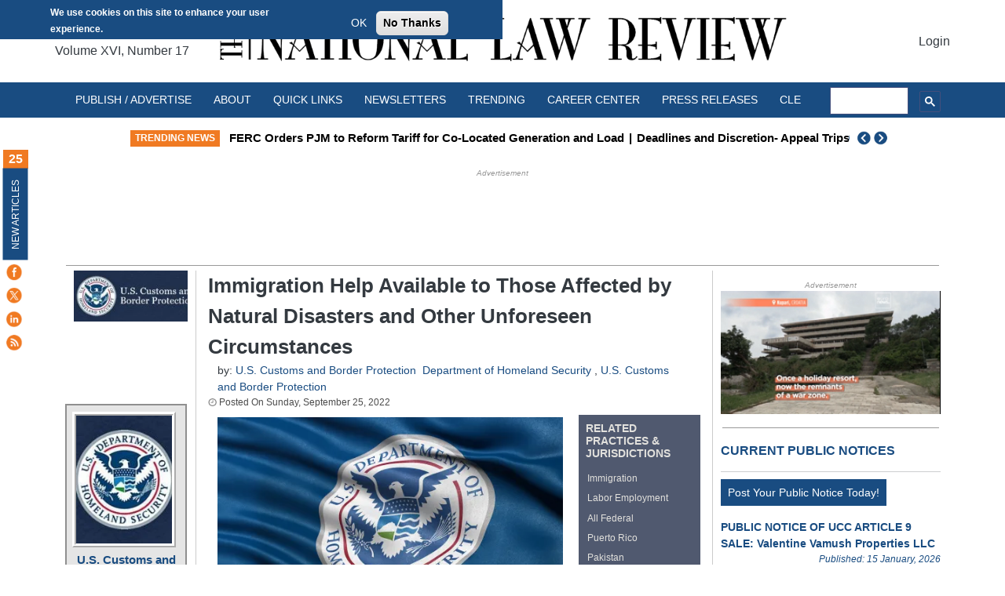

--- FILE ---
content_type: text/html; charset=UTF-8
request_url: https://natlawreview.com/article/immigration-help-available-to-those-affected-natural-disasters-and-other-unforeseen
body_size: 55133
content:
<!DOCTYPE html>
<html lang="en" dir="ltr" prefix="og: https://ogp.me/ns#">
  <head>

  <meta charset="utf-8" />
<script>window.dataLayer=window.dataLayer||[];window.dataLayer.push({userLoggedIn:false});</script>
<script>(function(w,d,s,l,i){w[l]=w[l]||[];w[l].push({'gtm.start':
new Date().getTime(),event:'gtm.js'});var f=d.getElementsByTagName(s)[0],
j=d.createElement(s),dl=l!='dataLayer'?'&amp;l='+l:'';j.async=true;j.src=
'https://www.googletagmanager.com/gtm.js?id='+i+dl;f.parentNode.insertBefore(j,f);
})(window,document,'script','dataLayer','GTM-N9MLCBR');
</script>
<meta name="description" content="USCIS makes provision by those affected by unforeseen circumstances such as natural disasters in the United States and abroad, fail to apply for the extension or cha" />
<link rel="canonical" href="https://natlawreview.com/article/immigration-help-available-to-those-affected-natural-disasters-and-other-unforeseen" />
<meta property="og:site_name" content="The National Law Review" />
<meta property="og:type" content="article" />
<meta property="og:url" content="https://natlawreview.com/article/immigration-help-available-to-those-affected-natural-disasters-and-other-unforeseen" />
<meta property="og:title" content="Immigration Help Available to Those Affected by Natural Disasters and Other Unforeseen Circumstances" />
<meta property="og:description" content="U.S. Citizenship and Immigration Services reminds the public that we offer immigration services that may help people affected by unforeseen circumstances such as natural disasters in the United States and abroad. Examples of unforeseen circumstances include, but are not limited to, the flooding in Pakistan and Hurricane Fiona in Puerto Rico." />
<meta property="og:image" content="https://natlawreview.com/sites/default/files/styles/article_image/public/article/aux/1123/united%20states%20US%20government%20immigration%20department%20of%20homeland%20security%20DHS_0.jpg.webp?itok=MlGVYibQ" />
<meta property="og:image:url" content="https://natlawreview.com/sites/default/files/styles/article_image/public/article/aux/1123/united%20states%20US%20government%20immigration%20department%20of%20homeland%20security%20DHS_0.jpg.webp?itok=MlGVYibQ" />
<meta name="Generator" content="Drupal 9 (https://www.drupal.org)" />
<meta name="MobileOptimized" content="width" />
<meta name="HandheldFriendly" content="true" />
<meta name="viewport" content="width=device-width, initial-scale=1, shrink-to-fit=no" />
<style>div#sliding-popup, div#sliding-popup .eu-cookie-withdraw-banner, .eu-cookie-withdraw-tab {background: #194c81} div#sliding-popup.eu-cookie-withdraw-wrapper { background: transparent; } #sliding-popup h1, #sliding-popup h2, #sliding-popup h3, #sliding-popup p, #sliding-popup label, #sliding-popup div, .eu-cookie-compliance-more-button, .eu-cookie-compliance-secondary-button, .eu-cookie-withdraw-tab { color: #ffffff;} .eu-cookie-withdraw-tab { border-color: #ffffff;}#sliding-popup.sliding-popup-top { position: fixed; }</style>
<meta http-equiv="x-ua-compatible" content="ie=edge" /><script type="text/javascript">(window.NREUM||(NREUM={})).init={privacy:{cookies_enabled:true},ajax:{deny_list:["bam.nr-data.net"]},feature_flags:["soft_nav"],distributed_tracing:{enabled:true}};(window.NREUM||(NREUM={})).loader_config={agentID:"1134391574",accountID:"4227309",trustKey:"66686",xpid:"UAQFVlVTARABVFVXAwEPVlYG",licenseKey:"NRJS-e6ca993ad35eb1b0207",applicationID:"1045408027",browserID:"1134391574"};;/*! For license information please see nr-loader-spa-1.308.0.min.js.LICENSE.txt */
(()=>{var e,t,r={384:(e,t,r)=>{"use strict";r.d(t,{NT:()=>a,US:()=>u,Zm:()=>o,bQ:()=>d,dV:()=>c,pV:()=>l});var n=r(6154),i=r(1863),s=r(1910);const a={beacon:"bam.nr-data.net",errorBeacon:"bam.nr-data.net"};function o(){return n.gm.NREUM||(n.gm.NREUM={}),void 0===n.gm.newrelic&&(n.gm.newrelic=n.gm.NREUM),n.gm.NREUM}function c(){let e=o();return e.o||(e.o={ST:n.gm.setTimeout,SI:n.gm.setImmediate||n.gm.setInterval,CT:n.gm.clearTimeout,XHR:n.gm.XMLHttpRequest,REQ:n.gm.Request,EV:n.gm.Event,PR:n.gm.Promise,MO:n.gm.MutationObserver,FETCH:n.gm.fetch,WS:n.gm.WebSocket},(0,s.i)(...Object.values(e.o))),e}function d(e,t){let r=o();r.initializedAgents??={},t.initializedAt={ms:(0,i.t)(),date:new Date},r.initializedAgents[e]=t}function u(e,t){o()[e]=t}function l(){return function(){let e=o();const t=e.info||{};e.info={beacon:a.beacon,errorBeacon:a.errorBeacon,...t}}(),function(){let e=o();const t=e.init||{};e.init={...t}}(),c(),function(){let e=o();const t=e.loader_config||{};e.loader_config={...t}}(),o()}},782:(e,t,r)=>{"use strict";r.d(t,{T:()=>n});const n=r(860).K7.pageViewTiming},860:(e,t,r)=>{"use strict";r.d(t,{$J:()=>u,K7:()=>c,P3:()=>d,XX:()=>i,Yy:()=>o,df:()=>s,qY:()=>n,v4:()=>a});const n="events",i="jserrors",s="browser/blobs",a="rum",o="browser/logs",c={ajax:"ajax",genericEvents:"generic_events",jserrors:i,logging:"logging",metrics:"metrics",pageAction:"page_action",pageViewEvent:"page_view_event",pageViewTiming:"page_view_timing",sessionReplay:"session_replay",sessionTrace:"session_trace",softNav:"soft_navigations",spa:"spa"},d={[c.pageViewEvent]:1,[c.pageViewTiming]:2,[c.metrics]:3,[c.jserrors]:4,[c.spa]:5,[c.ajax]:6,[c.sessionTrace]:7,[c.softNav]:8,[c.sessionReplay]:9,[c.logging]:10,[c.genericEvents]:11},u={[c.pageViewEvent]:a,[c.pageViewTiming]:n,[c.ajax]:n,[c.spa]:n,[c.softNav]:n,[c.metrics]:i,[c.jserrors]:i,[c.sessionTrace]:s,[c.sessionReplay]:s,[c.logging]:o,[c.genericEvents]:"ins"}},944:(e,t,r)=>{"use strict";r.d(t,{R:()=>i});var n=r(3241);function i(e,t){"function"==typeof console.debug&&(console.debug("New Relic Warning: https://github.com/newrelic/newrelic-browser-agent/blob/main/docs/warning-codes.md#".concat(e),t),(0,n.W)({agentIdentifier:null,drained:null,type:"data",name:"warn",feature:"warn",data:{code:e,secondary:t}}))}},993:(e,t,r)=>{"use strict";r.d(t,{A$:()=>s,ET:()=>a,TZ:()=>o,p_:()=>i});var n=r(860);const i={ERROR:"ERROR",WARN:"WARN",INFO:"INFO",DEBUG:"DEBUG",TRACE:"TRACE"},s={OFF:0,ERROR:1,WARN:2,INFO:3,DEBUG:4,TRACE:5},a="log",o=n.K7.logging},1541:(e,t,r)=>{"use strict";r.d(t,{U:()=>i,f:()=>n});const n={MFE:"MFE",BA:"BA"};function i(e,t){if(2!==t?.harvestEndpointVersion)return{};const r=t.agentRef.runtime.appMetadata.agents[0].entityGuid;return e?{"source.id":e.id,"source.name":e.name,"source.type":e.type,"parent.id":e.parent?.id||r,"parent.type":e.parent?.type||n.BA}:{"entity.guid":r,appId:t.agentRef.info.applicationID}}},1687:(e,t,r)=>{"use strict";r.d(t,{Ak:()=>d,Ze:()=>h,x3:()=>u});var n=r(3241),i=r(7836),s=r(3606),a=r(860),o=r(2646);const c={};function d(e,t){const r={staged:!1,priority:a.P3[t]||0};l(e),c[e].get(t)||c[e].set(t,r)}function u(e,t){e&&c[e]&&(c[e].get(t)&&c[e].delete(t),p(e,t,!1),c[e].size&&f(e))}function l(e){if(!e)throw new Error("agentIdentifier required");c[e]||(c[e]=new Map)}function h(e="",t="feature",r=!1){if(l(e),!e||!c[e].get(t)||r)return p(e,t);c[e].get(t).staged=!0,f(e)}function f(e){const t=Array.from(c[e]);t.every(([e,t])=>t.staged)&&(t.sort((e,t)=>e[1].priority-t[1].priority),t.forEach(([t])=>{c[e].delete(t),p(e,t)}))}function p(e,t,r=!0){const a=e?i.ee.get(e):i.ee,c=s.i.handlers;if(!a.aborted&&a.backlog&&c){if((0,n.W)({agentIdentifier:e,type:"lifecycle",name:"drain",feature:t}),r){const e=a.backlog[t],r=c[t];if(r){for(let t=0;e&&t<e.length;++t)g(e[t],r);Object.entries(r).forEach(([e,t])=>{Object.values(t||{}).forEach(t=>{t[0]?.on&&t[0]?.context()instanceof o.y&&t[0].on(e,t[1])})})}}a.isolatedBacklog||delete c[t],a.backlog[t]=null,a.emit("drain-"+t,[])}}function g(e,t){var r=e[1];Object.values(t[r]||{}).forEach(t=>{var r=e[0];if(t[0]===r){var n=t[1],i=e[3],s=e[2];n.apply(i,s)}})}},1738:(e,t,r)=>{"use strict";r.d(t,{U:()=>f,Y:()=>h});var n=r(3241),i=r(9908),s=r(1863),a=r(944),o=r(5701),c=r(3969),d=r(8362),u=r(860),l=r(4261);function h(e,t,r,s){const h=s||r;!h||h[e]&&h[e]!==d.d.prototype[e]||(h[e]=function(){(0,i.p)(c.xV,["API/"+e+"/called"],void 0,u.K7.metrics,r.ee),(0,n.W)({agentIdentifier:r.agentIdentifier,drained:!!o.B?.[r.agentIdentifier],type:"data",name:"api",feature:l.Pl+e,data:{}});try{return t.apply(this,arguments)}catch(e){(0,a.R)(23,e)}})}function f(e,t,r,n,a){const o=e.info;null===r?delete o.jsAttributes[t]:o.jsAttributes[t]=r,(a||null===r)&&(0,i.p)(l.Pl+n,[(0,s.t)(),t,r],void 0,"session",e.ee)}},1741:(e,t,r)=>{"use strict";r.d(t,{W:()=>s});var n=r(944),i=r(4261);class s{#e(e,...t){if(this[e]!==s.prototype[e])return this[e](...t);(0,n.R)(35,e)}addPageAction(e,t){return this.#e(i.hG,e,t)}register(e){return this.#e(i.eY,e)}recordCustomEvent(e,t){return this.#e(i.fF,e,t)}setPageViewName(e,t){return this.#e(i.Fw,e,t)}setCustomAttribute(e,t,r){return this.#e(i.cD,e,t,r)}noticeError(e,t){return this.#e(i.o5,e,t)}setUserId(e,t=!1){return this.#e(i.Dl,e,t)}setApplicationVersion(e){return this.#e(i.nb,e)}setErrorHandler(e){return this.#e(i.bt,e)}addRelease(e,t){return this.#e(i.k6,e,t)}log(e,t){return this.#e(i.$9,e,t)}start(){return this.#e(i.d3)}finished(e){return this.#e(i.BL,e)}recordReplay(){return this.#e(i.CH)}pauseReplay(){return this.#e(i.Tb)}addToTrace(e){return this.#e(i.U2,e)}setCurrentRouteName(e){return this.#e(i.PA,e)}interaction(e){return this.#e(i.dT,e)}wrapLogger(e,t,r){return this.#e(i.Wb,e,t,r)}measure(e,t){return this.#e(i.V1,e,t)}consent(e){return this.#e(i.Pv,e)}}},1863:(e,t,r)=>{"use strict";function n(){return Math.floor(performance.now())}r.d(t,{t:()=>n})},1910:(e,t,r)=>{"use strict";r.d(t,{i:()=>s});var n=r(944);const i=new Map;function s(...e){return e.every(e=>{if(i.has(e))return i.get(e);const t="function"==typeof e?e.toString():"",r=t.includes("[native code]"),s=t.includes("nrWrapper");return r||s||(0,n.R)(64,e?.name||t),i.set(e,r),r})}},2555:(e,t,r)=>{"use strict";r.d(t,{D:()=>o,f:()=>a});var n=r(384),i=r(8122);const s={beacon:n.NT.beacon,errorBeacon:n.NT.errorBeacon,licenseKey:void 0,applicationID:void 0,sa:void 0,queueTime:void 0,applicationTime:void 0,ttGuid:void 0,user:void 0,account:void 0,product:void 0,extra:void 0,jsAttributes:{},userAttributes:void 0,atts:void 0,transactionName:void 0,tNamePlain:void 0};function a(e){try{return!!e.licenseKey&&!!e.errorBeacon&&!!e.applicationID}catch(e){return!1}}const o=e=>(0,i.a)(e,s)},2614:(e,t,r)=>{"use strict";r.d(t,{BB:()=>a,H3:()=>n,g:()=>d,iL:()=>c,tS:()=>o,uh:()=>i,wk:()=>s});const n="NRBA",i="SESSION",s=144e5,a=18e5,o={STARTED:"session-started",PAUSE:"session-pause",RESET:"session-reset",RESUME:"session-resume",UPDATE:"session-update"},c={SAME_TAB:"same-tab",CROSS_TAB:"cross-tab"},d={OFF:0,FULL:1,ERROR:2}},2646:(e,t,r)=>{"use strict";r.d(t,{y:()=>n});class n{constructor(e){this.contextId=e}}},2843:(e,t,r)=>{"use strict";r.d(t,{G:()=>s,u:()=>i});var n=r(3878);function i(e,t=!1,r,i){(0,n.DD)("visibilitychange",function(){if(t)return void("hidden"===document.visibilityState&&e());e(document.visibilityState)},r,i)}function s(e,t,r){(0,n.sp)("pagehide",e,t,r)}},3241:(e,t,r)=>{"use strict";r.d(t,{W:()=>s});var n=r(6154);const i="newrelic";function s(e={}){try{n.gm.dispatchEvent(new CustomEvent(i,{detail:e}))}catch(e){}}},3304:(e,t,r)=>{"use strict";r.d(t,{A:()=>s});var n=r(7836);const i=()=>{const e=new WeakSet;return(t,r)=>{if("object"==typeof r&&null!==r){if(e.has(r))return;e.add(r)}return r}};function s(e){try{return JSON.stringify(e,i())??""}catch(e){try{n.ee.emit("internal-error",[e])}catch(e){}return""}}},3333:(e,t,r)=>{"use strict";r.d(t,{$v:()=>u,TZ:()=>n,Xh:()=>c,Zp:()=>i,kd:()=>d,mq:()=>o,nf:()=>a,qN:()=>s});const n=r(860).K7.genericEvents,i=["auxclick","click","copy","keydown","paste","scrollend"],s=["focus","blur"],a=4,o=1e3,c=2e3,d=["PageAction","UserAction","BrowserPerformance"],u={RESOURCES:"experimental.resources",REGISTER:"register"}},3434:(e,t,r)=>{"use strict";r.d(t,{Jt:()=>s,YM:()=>d});var n=r(7836),i=r(5607);const s="nr@original:".concat(i.W),a=50;var o=Object.prototype.hasOwnProperty,c=!1;function d(e,t){return e||(e=n.ee),r.inPlace=function(e,t,n,i,s){n||(n="");const a="-"===n.charAt(0);for(let o=0;o<t.length;o++){const c=t[o],d=e[c];l(d)||(e[c]=r(d,a?c+n:n,i,c,s))}},r.flag=s,r;function r(t,r,n,c,d){return l(t)?t:(r||(r=""),nrWrapper[s]=t,function(e,t,r){if(Object.defineProperty&&Object.keys)try{return Object.keys(e).forEach(function(r){Object.defineProperty(t,r,{get:function(){return e[r]},set:function(t){return e[r]=t,t}})}),t}catch(e){u([e],r)}for(var n in e)o.call(e,n)&&(t[n]=e[n])}(t,nrWrapper,e),nrWrapper);function nrWrapper(){var s,o,l,h;let f;try{o=this,s=[...arguments],l="function"==typeof n?n(s,o):n||{}}catch(t){u([t,"",[s,o,c],l],e)}i(r+"start",[s,o,c],l,d);const p=performance.now();let g;try{return h=t.apply(o,s),g=performance.now(),h}catch(e){throw g=performance.now(),i(r+"err",[s,o,e],l,d),f=e,f}finally{const e=g-p,t={start:p,end:g,duration:e,isLongTask:e>=a,methodName:c,thrownError:f};t.isLongTask&&i("long-task",[t,o],l,d),i(r+"end",[s,o,h],l,d)}}}function i(r,n,i,s){if(!c||t){var a=c;c=!0;try{e.emit(r,n,i,t,s)}catch(t){u([t,r,n,i],e)}c=a}}}function u(e,t){t||(t=n.ee);try{t.emit("internal-error",e)}catch(e){}}function l(e){return!(e&&"function"==typeof e&&e.apply&&!e[s])}},3606:(e,t,r)=>{"use strict";r.d(t,{i:()=>s});var n=r(9908);s.on=a;var i=s.handlers={};function s(e,t,r,s){a(s||n.d,i,e,t,r)}function a(e,t,r,i,s){s||(s="feature"),e||(e=n.d);var a=t[s]=t[s]||{};(a[r]=a[r]||[]).push([e,i])}},3738:(e,t,r)=>{"use strict";r.d(t,{He:()=>i,Kp:()=>o,Lc:()=>d,Rz:()=>u,TZ:()=>n,bD:()=>s,d3:()=>a,jx:()=>l,sl:()=>h,uP:()=>c});const n=r(860).K7.sessionTrace,i="bstResource",s="resource",a="-start",o="-end",c="fn"+a,d="fn"+o,u="pushState",l=1e3,h=3e4},3785:(e,t,r)=>{"use strict";r.d(t,{R:()=>c,b:()=>d});var n=r(9908),i=r(1863),s=r(860),a=r(3969),o=r(993);function c(e,t,r={},c=o.p_.INFO,d=!0,u,l=(0,i.t)()){(0,n.p)(a.xV,["API/logging/".concat(c.toLowerCase(),"/called")],void 0,s.K7.metrics,e),(0,n.p)(o.ET,[l,t,r,c,d,u],void 0,s.K7.logging,e)}function d(e){return"string"==typeof e&&Object.values(o.p_).some(t=>t===e.toUpperCase().trim())}},3878:(e,t,r)=>{"use strict";function n(e,t){return{capture:e,passive:!1,signal:t}}function i(e,t,r=!1,i){window.addEventListener(e,t,n(r,i))}function s(e,t,r=!1,i){document.addEventListener(e,t,n(r,i))}r.d(t,{DD:()=>s,jT:()=>n,sp:()=>i})},3962:(e,t,r)=>{"use strict";r.d(t,{AM:()=>a,O2:()=>l,OV:()=>s,Qu:()=>h,TZ:()=>c,ih:()=>f,pP:()=>o,t1:()=>u,tC:()=>i,wD:()=>d});var n=r(860);const i=["click","keydown","submit"],s="popstate",a="api",o="initialPageLoad",c=n.K7.softNav,d=5e3,u=500,l={INITIAL_PAGE_LOAD:"",ROUTE_CHANGE:1,UNSPECIFIED:2},h={INTERACTION:1,AJAX:2,CUSTOM_END:3,CUSTOM_TRACER:4},f={IP:"in progress",PF:"pending finish",FIN:"finished",CAN:"cancelled"}},3969:(e,t,r)=>{"use strict";r.d(t,{TZ:()=>n,XG:()=>o,rs:()=>i,xV:()=>a,z_:()=>s});const n=r(860).K7.metrics,i="sm",s="cm",a="storeSupportabilityMetrics",o="storeEventMetrics"},4234:(e,t,r)=>{"use strict";r.d(t,{W:()=>s});var n=r(7836),i=r(1687);class s{constructor(e,t){this.agentIdentifier=e,this.ee=n.ee.get(e),this.featureName=t,this.blocked=!1}deregisterDrain(){(0,i.x3)(this.agentIdentifier,this.featureName)}}},4261:(e,t,r)=>{"use strict";r.d(t,{$9:()=>u,BL:()=>c,CH:()=>p,Dl:()=>R,Fw:()=>w,PA:()=>v,Pl:()=>n,Pv:()=>A,Tb:()=>h,U2:()=>a,V1:()=>E,Wb:()=>T,bt:()=>y,cD:()=>b,d3:()=>x,dT:()=>d,eY:()=>g,fF:()=>f,hG:()=>s,hw:()=>i,k6:()=>o,nb:()=>m,o5:()=>l});const n="api-",i=n+"ixn-",s="addPageAction",a="addToTrace",o="addRelease",c="finished",d="interaction",u="log",l="noticeError",h="pauseReplay",f="recordCustomEvent",p="recordReplay",g="register",m="setApplicationVersion",v="setCurrentRouteName",b="setCustomAttribute",y="setErrorHandler",w="setPageViewName",R="setUserId",x="start",T="wrapLogger",E="measure",A="consent"},5205:(e,t,r)=>{"use strict";r.d(t,{j:()=>S});var n=r(384),i=r(1741);var s=r(2555),a=r(3333);const o=e=>{if(!e||"string"!=typeof e)return!1;try{document.createDocumentFragment().querySelector(e)}catch{return!1}return!0};var c=r(2614),d=r(944),u=r(8122);const l="[data-nr-mask]",h=e=>(0,u.a)(e,(()=>{const e={feature_flags:[],experimental:{allow_registered_children:!1,resources:!1},mask_selector:"*",block_selector:"[data-nr-block]",mask_input_options:{color:!1,date:!1,"datetime-local":!1,email:!1,month:!1,number:!1,range:!1,search:!1,tel:!1,text:!1,time:!1,url:!1,week:!1,textarea:!1,select:!1,password:!0}};return{ajax:{deny_list:void 0,block_internal:!0,enabled:!0,autoStart:!0},api:{get allow_registered_children(){return e.feature_flags.includes(a.$v.REGISTER)||e.experimental.allow_registered_children},set allow_registered_children(t){e.experimental.allow_registered_children=t},duplicate_registered_data:!1},browser_consent_mode:{enabled:!1},distributed_tracing:{enabled:void 0,exclude_newrelic_header:void 0,cors_use_newrelic_header:void 0,cors_use_tracecontext_headers:void 0,allowed_origins:void 0},get feature_flags(){return e.feature_flags},set feature_flags(t){e.feature_flags=t},generic_events:{enabled:!0,autoStart:!0},harvest:{interval:30},jserrors:{enabled:!0,autoStart:!0},logging:{enabled:!0,autoStart:!0},metrics:{enabled:!0,autoStart:!0},obfuscate:void 0,page_action:{enabled:!0},page_view_event:{enabled:!0,autoStart:!0},page_view_timing:{enabled:!0,autoStart:!0},performance:{capture_marks:!1,capture_measures:!1,capture_detail:!0,resources:{get enabled(){return e.feature_flags.includes(a.$v.RESOURCES)||e.experimental.resources},set enabled(t){e.experimental.resources=t},asset_types:[],first_party_domains:[],ignore_newrelic:!0}},privacy:{cookies_enabled:!0},proxy:{assets:void 0,beacon:void 0},session:{expiresMs:c.wk,inactiveMs:c.BB},session_replay:{autoStart:!0,enabled:!1,preload:!1,sampling_rate:10,error_sampling_rate:100,collect_fonts:!1,inline_images:!1,fix_stylesheets:!0,mask_all_inputs:!0,get mask_text_selector(){return e.mask_selector},set mask_text_selector(t){o(t)?e.mask_selector="".concat(t,",").concat(l):""===t||null===t?e.mask_selector=l:(0,d.R)(5,t)},get block_class(){return"nr-block"},get ignore_class(){return"nr-ignore"},get mask_text_class(){return"nr-mask"},get block_selector(){return e.block_selector},set block_selector(t){o(t)?e.block_selector+=",".concat(t):""!==t&&(0,d.R)(6,t)},get mask_input_options(){return e.mask_input_options},set mask_input_options(t){t&&"object"==typeof t?e.mask_input_options={...t,password:!0}:(0,d.R)(7,t)}},session_trace:{enabled:!0,autoStart:!0},soft_navigations:{enabled:!0,autoStart:!0},spa:{enabled:!0,autoStart:!0},ssl:void 0,user_actions:{enabled:!0,elementAttributes:["id","className","tagName","type"]}}})());var f=r(6154),p=r(9324);let g=0;const m={buildEnv:p.F3,distMethod:p.Xs,version:p.xv,originTime:f.WN},v={consented:!1},b={appMetadata:{},get consented(){return this.session?.state?.consent||v.consented},set consented(e){v.consented=e},customTransaction:void 0,denyList:void 0,disabled:!1,harvester:void 0,isolatedBacklog:!1,isRecording:!1,loaderType:void 0,maxBytes:3e4,obfuscator:void 0,onerror:void 0,ptid:void 0,releaseIds:{},session:void 0,timeKeeper:void 0,registeredEntities:[],jsAttributesMetadata:{bytes:0},get harvestCount(){return++g}},y=e=>{const t=(0,u.a)(e,b),r=Object.keys(m).reduce((e,t)=>(e[t]={value:m[t],writable:!1,configurable:!0,enumerable:!0},e),{});return Object.defineProperties(t,r)};var w=r(5701);const R=e=>{const t=e.startsWith("http");e+="/",r.p=t?e:"https://"+e};var x=r(7836),T=r(3241);const E={accountID:void 0,trustKey:void 0,agentID:void 0,licenseKey:void 0,applicationID:void 0,xpid:void 0},A=e=>(0,u.a)(e,E),_=new Set;function S(e,t={},r,a){let{init:o,info:c,loader_config:d,runtime:u={},exposed:l=!0}=t;if(!c){const e=(0,n.pV)();o=e.init,c=e.info,d=e.loader_config}e.init=h(o||{}),e.loader_config=A(d||{}),c.jsAttributes??={},f.bv&&(c.jsAttributes.isWorker=!0),e.info=(0,s.D)(c);const p=e.init,g=[c.beacon,c.errorBeacon];_.has(e.agentIdentifier)||(p.proxy.assets&&(R(p.proxy.assets),g.push(p.proxy.assets)),p.proxy.beacon&&g.push(p.proxy.beacon),e.beacons=[...g],function(e){const t=(0,n.pV)();Object.getOwnPropertyNames(i.W.prototype).forEach(r=>{const n=i.W.prototype[r];if("function"!=typeof n||"constructor"===n)return;let s=t[r];e[r]&&!1!==e.exposed&&"micro-agent"!==e.runtime?.loaderType&&(t[r]=(...t)=>{const n=e[r](...t);return s?s(...t):n})})}(e),(0,n.US)("activatedFeatures",w.B)),u.denyList=[...p.ajax.deny_list||[],...p.ajax.block_internal?g:[]],u.ptid=e.agentIdentifier,u.loaderType=r,e.runtime=y(u),_.has(e.agentIdentifier)||(e.ee=x.ee.get(e.agentIdentifier),e.exposed=l,(0,T.W)({agentIdentifier:e.agentIdentifier,drained:!!w.B?.[e.agentIdentifier],type:"lifecycle",name:"initialize",feature:void 0,data:e.config})),_.add(e.agentIdentifier)}},5270:(e,t,r)=>{"use strict";r.d(t,{Aw:()=>a,SR:()=>s,rF:()=>o});var n=r(384),i=r(7767);function s(e){return!!(0,n.dV)().o.MO&&(0,i.V)(e)&&!0===e?.session_trace.enabled}function a(e){return!0===e?.session_replay.preload&&s(e)}function o(e,t){try{if("string"==typeof t?.type){if("password"===t.type.toLowerCase())return"*".repeat(e?.length||0);if(void 0!==t?.dataset?.nrUnmask||t?.classList?.contains("nr-unmask"))return e}}catch(e){}return"string"==typeof e?e.replace(/[\S]/g,"*"):"*".repeat(e?.length||0)}},5289:(e,t,r)=>{"use strict";r.d(t,{GG:()=>a,Qr:()=>c,sB:()=>o});var n=r(3878),i=r(6389);function s(){return"undefined"==typeof document||"complete"===document.readyState}function a(e,t){if(s())return e();const r=(0,i.J)(e),a=setInterval(()=>{s()&&(clearInterval(a),r())},500);(0,n.sp)("load",r,t)}function o(e){if(s())return e();(0,n.DD)("DOMContentLoaded",e)}function c(e){if(s())return e();(0,n.sp)("popstate",e)}},5607:(e,t,r)=>{"use strict";r.d(t,{W:()=>n});const n=(0,r(9566).bz)()},5701:(e,t,r)=>{"use strict";r.d(t,{B:()=>s,t:()=>a});var n=r(3241);const i=new Set,s={};function a(e,t){const r=t.agentIdentifier;s[r]??={},e&&"object"==typeof e&&(i.has(r)||(t.ee.emit("rumresp",[e]),s[r]=e,i.add(r),(0,n.W)({agentIdentifier:r,loaded:!0,drained:!0,type:"lifecycle",name:"load",feature:void 0,data:e})))}},6154:(e,t,r)=>{"use strict";r.d(t,{OF:()=>d,RI:()=>i,WN:()=>h,bv:()=>s,eN:()=>f,gm:()=>a,lR:()=>l,m:()=>c,mw:()=>o,sb:()=>u});var n=r(1863);const i="undefined"!=typeof window&&!!window.document,s="undefined"!=typeof WorkerGlobalScope&&("undefined"!=typeof self&&self instanceof WorkerGlobalScope&&self.navigator instanceof WorkerNavigator||"undefined"!=typeof globalThis&&globalThis instanceof WorkerGlobalScope&&globalThis.navigator instanceof WorkerNavigator),a=i?window:"undefined"!=typeof WorkerGlobalScope&&("undefined"!=typeof self&&self instanceof WorkerGlobalScope&&self||"undefined"!=typeof globalThis&&globalThis instanceof WorkerGlobalScope&&globalThis),o=Boolean("hidden"===a?.document?.visibilityState),c=""+a?.location,d=/iPad|iPhone|iPod/.test(a.navigator?.userAgent),u=d&&"undefined"==typeof SharedWorker,l=(()=>{const e=a.navigator?.userAgent?.match(/Firefox[/\s](\d+\.\d+)/);return Array.isArray(e)&&e.length>=2?+e[1]:0})(),h=Date.now()-(0,n.t)(),f=()=>"undefined"!=typeof PerformanceNavigationTiming&&a?.performance?.getEntriesByType("navigation")?.[0]?.responseStart},6344:(e,t,r)=>{"use strict";r.d(t,{BB:()=>u,Qb:()=>l,TZ:()=>i,Ug:()=>a,Vh:()=>s,_s:()=>o,bc:()=>d,yP:()=>c});var n=r(2614);const i=r(860).K7.sessionReplay,s="errorDuringReplay",a=.12,o={DomContentLoaded:0,Load:1,FullSnapshot:2,IncrementalSnapshot:3,Meta:4,Custom:5},c={[n.g.ERROR]:15e3,[n.g.FULL]:3e5,[n.g.OFF]:0},d={RESET:{message:"Session was reset",sm:"Reset"},IMPORT:{message:"Recorder failed to import",sm:"Import"},TOO_MANY:{message:"429: Too Many Requests",sm:"Too-Many"},TOO_BIG:{message:"Payload was too large",sm:"Too-Big"},CROSS_TAB:{message:"Session Entity was set to OFF on another tab",sm:"Cross-Tab"},ENTITLEMENTS:{message:"Session Replay is not allowed and will not be started",sm:"Entitlement"}},u=5e3,l={API:"api",RESUME:"resume",SWITCH_TO_FULL:"switchToFull",INITIALIZE:"initialize",PRELOAD:"preload"}},6389:(e,t,r)=>{"use strict";function n(e,t=500,r={}){const n=r?.leading||!1;let i;return(...r)=>{n&&void 0===i&&(e.apply(this,r),i=setTimeout(()=>{i=clearTimeout(i)},t)),n||(clearTimeout(i),i=setTimeout(()=>{e.apply(this,r)},t))}}function i(e){let t=!1;return(...r)=>{t||(t=!0,e.apply(this,r))}}r.d(t,{J:()=>i,s:()=>n})},6630:(e,t,r)=>{"use strict";r.d(t,{T:()=>n});const n=r(860).K7.pageViewEvent},6774:(e,t,r)=>{"use strict";r.d(t,{T:()=>n});const n=r(860).K7.jserrors},7295:(e,t,r)=>{"use strict";r.d(t,{Xv:()=>a,gX:()=>i,iW:()=>s});var n=[];function i(e){if(!e||s(e))return!1;if(0===n.length)return!0;if("*"===n[0].hostname)return!1;for(var t=0;t<n.length;t++){var r=n[t];if(r.hostname.test(e.hostname)&&r.pathname.test(e.pathname))return!1}return!0}function s(e){return void 0===e.hostname}function a(e){if(n=[],e&&e.length)for(var t=0;t<e.length;t++){let r=e[t];if(!r)continue;if("*"===r)return void(n=[{hostname:"*"}]);0===r.indexOf("http://")?r=r.substring(7):0===r.indexOf("https://")&&(r=r.substring(8));const i=r.indexOf("/");let s,a;i>0?(s=r.substring(0,i),a=r.substring(i)):(s=r,a="*");let[c]=s.split(":");n.push({hostname:o(c),pathname:o(a,!0)})}}function o(e,t=!1){const r=e.replace(/[.+?^${}()|[\]\\]/g,e=>"\\"+e).replace(/\*/g,".*?");return new RegExp((t?"^":"")+r+"$")}},7485:(e,t,r)=>{"use strict";r.d(t,{D:()=>i});var n=r(6154);function i(e){if(0===(e||"").indexOf("data:"))return{protocol:"data"};try{const t=new URL(e,location.href),r={port:t.port,hostname:t.hostname,pathname:t.pathname,search:t.search,protocol:t.protocol.slice(0,t.protocol.indexOf(":")),sameOrigin:t.protocol===n.gm?.location?.protocol&&t.host===n.gm?.location?.host};return r.port&&""!==r.port||("http:"===t.protocol&&(r.port="80"),"https:"===t.protocol&&(r.port="443")),r.pathname&&""!==r.pathname?r.pathname.startsWith("/")||(r.pathname="/".concat(r.pathname)):r.pathname="/",r}catch(e){return{}}}},7699:(e,t,r)=>{"use strict";r.d(t,{It:()=>s,KC:()=>o,No:()=>i,qh:()=>a});var n=r(860);const i=16e3,s=1e6,a="SESSION_ERROR",o={[n.K7.logging]:!0,[n.K7.genericEvents]:!1,[n.K7.jserrors]:!1,[n.K7.ajax]:!1}},7767:(e,t,r)=>{"use strict";r.d(t,{V:()=>i});var n=r(6154);const i=e=>n.RI&&!0===e?.privacy.cookies_enabled},7836:(e,t,r)=>{"use strict";r.d(t,{P:()=>o,ee:()=>c});var n=r(384),i=r(8990),s=r(2646),a=r(5607);const o="nr@context:".concat(a.W),c=function e(t,r){var n={},a={},u={},l=!1;try{l=16===r.length&&d.initializedAgents?.[r]?.runtime.isolatedBacklog}catch(e){}var h={on:p,addEventListener:p,removeEventListener:function(e,t){var r=n[e];if(!r)return;for(var i=0;i<r.length;i++)r[i]===t&&r.splice(i,1)},emit:function(e,r,n,i,s){!1!==s&&(s=!0);if(c.aborted&&!i)return;t&&s&&t.emit(e,r,n);var o=f(n);g(e).forEach(e=>{e.apply(o,r)});var d=v()[a[e]];d&&d.push([h,e,r,o]);return o},get:m,listeners:g,context:f,buffer:function(e,t){const r=v();if(t=t||"feature",h.aborted)return;Object.entries(e||{}).forEach(([e,n])=>{a[n]=t,t in r||(r[t]=[])})},abort:function(){h._aborted=!0,Object.keys(h.backlog).forEach(e=>{delete h.backlog[e]})},isBuffering:function(e){return!!v()[a[e]]},debugId:r,backlog:l?{}:t&&"object"==typeof t.backlog?t.backlog:{},isolatedBacklog:l};return Object.defineProperty(h,"aborted",{get:()=>{let e=h._aborted||!1;return e||(t&&(e=t.aborted),e)}}),h;function f(e){return e&&e instanceof s.y?e:e?(0,i.I)(e,o,()=>new s.y(o)):new s.y(o)}function p(e,t){n[e]=g(e).concat(t)}function g(e){return n[e]||[]}function m(t){return u[t]=u[t]||e(h,t)}function v(){return h.backlog}}(void 0,"globalEE"),d=(0,n.Zm)();d.ee||(d.ee=c)},8122:(e,t,r)=>{"use strict";r.d(t,{a:()=>i});var n=r(944);function i(e,t){try{if(!e||"object"!=typeof e)return(0,n.R)(3);if(!t||"object"!=typeof t)return(0,n.R)(4);const r=Object.create(Object.getPrototypeOf(t),Object.getOwnPropertyDescriptors(t)),s=0===Object.keys(r).length?e:r;for(let a in s)if(void 0!==e[a])try{if(null===e[a]){r[a]=null;continue}Array.isArray(e[a])&&Array.isArray(t[a])?r[a]=Array.from(new Set([...e[a],...t[a]])):"object"==typeof e[a]&&"object"==typeof t[a]?r[a]=i(e[a],t[a]):r[a]=e[a]}catch(e){r[a]||(0,n.R)(1,e)}return r}catch(e){(0,n.R)(2,e)}}},8139:(e,t,r)=>{"use strict";r.d(t,{u:()=>h});var n=r(7836),i=r(3434),s=r(8990),a=r(6154);const o={},c=a.gm.XMLHttpRequest,d="addEventListener",u="removeEventListener",l="nr@wrapped:".concat(n.P);function h(e){var t=function(e){return(e||n.ee).get("events")}(e);if(o[t.debugId]++)return t;o[t.debugId]=1;var r=(0,i.YM)(t,!0);function h(e){r.inPlace(e,[d,u],"-",p)}function p(e,t){return e[1]}return"getPrototypeOf"in Object&&(a.RI&&f(document,h),c&&f(c.prototype,h),f(a.gm,h)),t.on(d+"-start",function(e,t){var n=e[1];if(null!==n&&("function"==typeof n||"object"==typeof n)&&"newrelic"!==e[0]){var i=(0,s.I)(n,l,function(){var e={object:function(){if("function"!=typeof n.handleEvent)return;return n.handleEvent.apply(n,arguments)},function:n}[typeof n];return e?r(e,"fn-",null,e.name||"anonymous"):n});this.wrapped=e[1]=i}}),t.on(u+"-start",function(e){e[1]=this.wrapped||e[1]}),t}function f(e,t,...r){let n=e;for(;"object"==typeof n&&!Object.prototype.hasOwnProperty.call(n,d);)n=Object.getPrototypeOf(n);n&&t(n,...r)}},8362:(e,t,r)=>{"use strict";r.d(t,{d:()=>s});var n=r(9566),i=r(1741);class s extends i.W{agentIdentifier=(0,n.LA)(16)}},8374:(e,t,r)=>{r.nc=(()=>{try{return document?.currentScript?.nonce}catch(e){}return""})()},8990:(e,t,r)=>{"use strict";r.d(t,{I:()=>i});var n=Object.prototype.hasOwnProperty;function i(e,t,r){if(n.call(e,t))return e[t];var i=r();if(Object.defineProperty&&Object.keys)try{return Object.defineProperty(e,t,{value:i,writable:!0,enumerable:!1}),i}catch(e){}return e[t]=i,i}},9119:(e,t,r)=>{"use strict";r.d(t,{L:()=>s});var n=/([^?#]*)[^#]*(#[^?]*|$).*/,i=/([^?#]*)().*/;function s(e,t){return e?e.replace(t?n:i,"$1$2"):e}},9300:(e,t,r)=>{"use strict";r.d(t,{T:()=>n});const n=r(860).K7.ajax},9324:(e,t,r)=>{"use strict";r.d(t,{AJ:()=>a,F3:()=>i,Xs:()=>s,Yq:()=>o,xv:()=>n});const n="1.308.0",i="PROD",s="CDN",a="@newrelic/rrweb",o="1.0.1"},9566:(e,t,r)=>{"use strict";r.d(t,{LA:()=>o,ZF:()=>c,bz:()=>a,el:()=>d});var n=r(6154);const i="xxxxxxxx-xxxx-4xxx-yxxx-xxxxxxxxxxxx";function s(e,t){return e?15&e[t]:16*Math.random()|0}function a(){const e=n.gm?.crypto||n.gm?.msCrypto;let t,r=0;return e&&e.getRandomValues&&(t=e.getRandomValues(new Uint8Array(30))),i.split("").map(e=>"x"===e?s(t,r++).toString(16):"y"===e?(3&s()|8).toString(16):e).join("")}function o(e){const t=n.gm?.crypto||n.gm?.msCrypto;let r,i=0;t&&t.getRandomValues&&(r=t.getRandomValues(new Uint8Array(e)));const a=[];for(var o=0;o<e;o++)a.push(s(r,i++).toString(16));return a.join("")}function c(){return o(16)}function d(){return o(32)}},9908:(e,t,r)=>{"use strict";r.d(t,{d:()=>n,p:()=>i});var n=r(7836).ee.get("handle");function i(e,t,r,i,s){s?(s.buffer([e],i),s.emit(e,t,r)):(n.buffer([e],i),n.emit(e,t,r))}}},n={};function i(e){var t=n[e];if(void 0!==t)return t.exports;var s=n[e]={exports:{}};return r[e](s,s.exports,i),s.exports}i.m=r,i.d=(e,t)=>{for(var r in t)i.o(t,r)&&!i.o(e,r)&&Object.defineProperty(e,r,{enumerable:!0,get:t[r]})},i.f={},i.e=e=>Promise.all(Object.keys(i.f).reduce((t,r)=>(i.f[r](e,t),t),[])),i.u=e=>({212:"nr-spa-compressor",249:"nr-spa-recorder",478:"nr-spa"}[e]+"-1.308.0.min.js"),i.o=(e,t)=>Object.prototype.hasOwnProperty.call(e,t),e={},t="NRBA-1.308.0.PROD:",i.l=(r,n,s,a)=>{if(e[r])e[r].push(n);else{var o,c;if(void 0!==s)for(var d=document.getElementsByTagName("script"),u=0;u<d.length;u++){var l=d[u];if(l.getAttribute("src")==r||l.getAttribute("data-webpack")==t+s){o=l;break}}if(!o){c=!0;var h={478:"sha512-RSfSVnmHk59T/uIPbdSE0LPeqcEdF4/+XhfJdBuccH5rYMOEZDhFdtnh6X6nJk7hGpzHd9Ujhsy7lZEz/ORYCQ==",249:"sha512-ehJXhmntm85NSqW4MkhfQqmeKFulra3klDyY0OPDUE+sQ3GokHlPh1pmAzuNy//3j4ac6lzIbmXLvGQBMYmrkg==",212:"sha512-B9h4CR46ndKRgMBcK+j67uSR2RCnJfGefU+A7FrgR/k42ovXy5x/MAVFiSvFxuVeEk/pNLgvYGMp1cBSK/G6Fg=="};(o=document.createElement("script")).charset="utf-8",i.nc&&o.setAttribute("nonce",i.nc),o.setAttribute("data-webpack",t+s),o.src=r,0!==o.src.indexOf(window.location.origin+"/")&&(o.crossOrigin="anonymous"),h[a]&&(o.integrity=h[a])}e[r]=[n];var f=(t,n)=>{o.onerror=o.onload=null,clearTimeout(p);var i=e[r];if(delete e[r],o.parentNode&&o.parentNode.removeChild(o),i&&i.forEach(e=>e(n)),t)return t(n)},p=setTimeout(f.bind(null,void 0,{type:"timeout",target:o}),12e4);o.onerror=f.bind(null,o.onerror),o.onload=f.bind(null,o.onload),c&&document.head.appendChild(o)}},i.r=e=>{"undefined"!=typeof Symbol&&Symbol.toStringTag&&Object.defineProperty(e,Symbol.toStringTag,{value:"Module"}),Object.defineProperty(e,"__esModule",{value:!0})},i.p="https://js-agent.newrelic.com/",(()=>{var e={38:0,788:0};i.f.j=(t,r)=>{var n=i.o(e,t)?e[t]:void 0;if(0!==n)if(n)r.push(n[2]);else{var s=new Promise((r,i)=>n=e[t]=[r,i]);r.push(n[2]=s);var a=i.p+i.u(t),o=new Error;i.l(a,r=>{if(i.o(e,t)&&(0!==(n=e[t])&&(e[t]=void 0),n)){var s=r&&("load"===r.type?"missing":r.type),a=r&&r.target&&r.target.src;o.message="Loading chunk "+t+" failed: ("+s+": "+a+")",o.name="ChunkLoadError",o.type=s,o.request=a,n[1](o)}},"chunk-"+t,t)}};var t=(t,r)=>{var n,s,[a,o,c]=r,d=0;if(a.some(t=>0!==e[t])){for(n in o)i.o(o,n)&&(i.m[n]=o[n]);if(c)c(i)}for(t&&t(r);d<a.length;d++)s=a[d],i.o(e,s)&&e[s]&&e[s][0](),e[s]=0},r=self["webpackChunk:NRBA-1.308.0.PROD"]=self["webpackChunk:NRBA-1.308.0.PROD"]||[];r.forEach(t.bind(null,0)),r.push=t.bind(null,r.push.bind(r))})(),(()=>{"use strict";i(8374);var e=i(8362),t=i(860);const r=Object.values(t.K7);var n=i(5205);var s=i(9908),a=i(1863),o=i(4261),c=i(1738);var d=i(1687),u=i(4234),l=i(5289),h=i(6154),f=i(944),p=i(5270),g=i(7767),m=i(6389),v=i(7699);class b extends u.W{constructor(e,t){super(e.agentIdentifier,t),this.agentRef=e,this.abortHandler=void 0,this.featAggregate=void 0,this.loadedSuccessfully=void 0,this.onAggregateImported=new Promise(e=>{this.loadedSuccessfully=e}),this.deferred=Promise.resolve(),!1===e.init[this.featureName].autoStart?this.deferred=new Promise((t,r)=>{this.ee.on("manual-start-all",(0,m.J)(()=>{(0,d.Ak)(e.agentIdentifier,this.featureName),t()}))}):(0,d.Ak)(e.agentIdentifier,t)}importAggregator(e,t,r={}){if(this.featAggregate)return;const n=async()=>{let n;await this.deferred;try{if((0,g.V)(e.init)){const{setupAgentSession:t}=await i.e(478).then(i.bind(i,8766));n=t(e)}}catch(e){(0,f.R)(20,e),this.ee.emit("internal-error",[e]),(0,s.p)(v.qh,[e],void 0,this.featureName,this.ee)}try{if(!this.#t(this.featureName,n,e.init))return(0,d.Ze)(this.agentIdentifier,this.featureName),void this.loadedSuccessfully(!1);const{Aggregate:i}=await t();this.featAggregate=new i(e,r),e.runtime.harvester.initializedAggregates.push(this.featAggregate),this.loadedSuccessfully(!0)}catch(e){(0,f.R)(34,e),this.abortHandler?.(),(0,d.Ze)(this.agentIdentifier,this.featureName,!0),this.loadedSuccessfully(!1),this.ee&&this.ee.abort()}};h.RI?(0,l.GG)(()=>n(),!0):n()}#t(e,r,n){if(this.blocked)return!1;switch(e){case t.K7.sessionReplay:return(0,p.SR)(n)&&!!r;case t.K7.sessionTrace:return!!r;default:return!0}}}var y=i(6630),w=i(2614),R=i(3241);class x extends b{static featureName=y.T;constructor(e){var t;super(e,y.T),this.setupInspectionEvents(e.agentIdentifier),t=e,(0,c.Y)(o.Fw,function(e,r){"string"==typeof e&&("/"!==e.charAt(0)&&(e="/"+e),t.runtime.customTransaction=(r||"http://custom.transaction")+e,(0,s.p)(o.Pl+o.Fw,[(0,a.t)()],void 0,void 0,t.ee))},t),this.importAggregator(e,()=>i.e(478).then(i.bind(i,2467)))}setupInspectionEvents(e){const t=(t,r)=>{t&&(0,R.W)({agentIdentifier:e,timeStamp:t.timeStamp,loaded:"complete"===t.target.readyState,type:"window",name:r,data:t.target.location+""})};(0,l.sB)(e=>{t(e,"DOMContentLoaded")}),(0,l.GG)(e=>{t(e,"load")}),(0,l.Qr)(e=>{t(e,"navigate")}),this.ee.on(w.tS.UPDATE,(t,r)=>{(0,R.W)({agentIdentifier:e,type:"lifecycle",name:"session",data:r})})}}var T=i(384);class E extends e.d{constructor(e){var t;(super(),h.gm)?(this.features={},(0,T.bQ)(this.agentIdentifier,this),this.desiredFeatures=new Set(e.features||[]),this.desiredFeatures.add(x),(0,n.j)(this,e,e.loaderType||"agent"),t=this,(0,c.Y)(o.cD,function(e,r,n=!1){if("string"==typeof e){if(["string","number","boolean"].includes(typeof r)||null===r)return(0,c.U)(t,e,r,o.cD,n);(0,f.R)(40,typeof r)}else(0,f.R)(39,typeof e)},t),function(e){(0,c.Y)(o.Dl,function(t,r=!1){if("string"!=typeof t&&null!==t)return void(0,f.R)(41,typeof t);const n=e.info.jsAttributes["enduser.id"];r&&null!=n&&n!==t?(0,s.p)(o.Pl+"setUserIdAndResetSession",[t],void 0,"session",e.ee):(0,c.U)(e,"enduser.id",t,o.Dl,!0)},e)}(this),function(e){(0,c.Y)(o.nb,function(t){if("string"==typeof t||null===t)return(0,c.U)(e,"application.version",t,o.nb,!1);(0,f.R)(42,typeof t)},e)}(this),function(e){(0,c.Y)(o.d3,function(){e.ee.emit("manual-start-all")},e)}(this),function(e){(0,c.Y)(o.Pv,function(t=!0){if("boolean"==typeof t){if((0,s.p)(o.Pl+o.Pv,[t],void 0,"session",e.ee),e.runtime.consented=t,t){const t=e.features.page_view_event;t.onAggregateImported.then(e=>{const r=t.featAggregate;e&&!r.sentRum&&r.sendRum()})}}else(0,f.R)(65,typeof t)},e)}(this),this.run()):(0,f.R)(21)}get config(){return{info:this.info,init:this.init,loader_config:this.loader_config,runtime:this.runtime}}get api(){return this}run(){try{const e=function(e){const t={};return r.forEach(r=>{t[r]=!!e[r]?.enabled}),t}(this.init),n=[...this.desiredFeatures];n.sort((e,r)=>t.P3[e.featureName]-t.P3[r.featureName]),n.forEach(r=>{if(!e[r.featureName]&&r.featureName!==t.K7.pageViewEvent)return;if(r.featureName===t.K7.spa)return void(0,f.R)(67);const n=function(e){switch(e){case t.K7.ajax:return[t.K7.jserrors];case t.K7.sessionTrace:return[t.K7.ajax,t.K7.pageViewEvent];case t.K7.sessionReplay:return[t.K7.sessionTrace];case t.K7.pageViewTiming:return[t.K7.pageViewEvent];default:return[]}}(r.featureName).filter(e=>!(e in this.features));n.length>0&&(0,f.R)(36,{targetFeature:r.featureName,missingDependencies:n}),this.features[r.featureName]=new r(this)})}catch(e){(0,f.R)(22,e);for(const e in this.features)this.features[e].abortHandler?.();const t=(0,T.Zm)();delete t.initializedAgents[this.agentIdentifier]?.features,delete this.sharedAggregator;return t.ee.get(this.agentIdentifier).abort(),!1}}}var A=i(2843),_=i(782);class S extends b{static featureName=_.T;constructor(e){super(e,_.T),h.RI&&((0,A.u)(()=>(0,s.p)("docHidden",[(0,a.t)()],void 0,_.T,this.ee),!0),(0,A.G)(()=>(0,s.p)("winPagehide",[(0,a.t)()],void 0,_.T,this.ee)),this.importAggregator(e,()=>i.e(478).then(i.bind(i,9917))))}}var O=i(3969);class I extends b{static featureName=O.TZ;constructor(e){super(e,O.TZ),h.RI&&document.addEventListener("securitypolicyviolation",e=>{(0,s.p)(O.xV,["Generic/CSPViolation/Detected"],void 0,this.featureName,this.ee)}),this.importAggregator(e,()=>i.e(478).then(i.bind(i,6555)))}}var N=i(6774),P=i(3878),k=i(3304);class D{constructor(e,t,r,n,i){this.name="UncaughtError",this.message="string"==typeof e?e:(0,k.A)(e),this.sourceURL=t,this.line=r,this.column=n,this.__newrelic=i}}function C(e){return M(e)?e:new D(void 0!==e?.message?e.message:e,e?.filename||e?.sourceURL,e?.lineno||e?.line,e?.colno||e?.col,e?.__newrelic,e?.cause)}function j(e){const t="Unhandled Promise Rejection: ";if(!e?.reason)return;if(M(e.reason)){try{e.reason.message.startsWith(t)||(e.reason.message=t+e.reason.message)}catch(e){}return C(e.reason)}const r=C(e.reason);return(r.message||"").startsWith(t)||(r.message=t+r.message),r}function L(e){if(e.error instanceof SyntaxError&&!/:\d+$/.test(e.error.stack?.trim())){const t=new D(e.message,e.filename,e.lineno,e.colno,e.error.__newrelic,e.cause);return t.name=SyntaxError.name,t}return M(e.error)?e.error:C(e)}function M(e){return e instanceof Error&&!!e.stack}function H(e,r,n,i,o=(0,a.t)()){"string"==typeof e&&(e=new Error(e)),(0,s.p)("err",[e,o,!1,r,n.runtime.isRecording,void 0,i],void 0,t.K7.jserrors,n.ee),(0,s.p)("uaErr",[],void 0,t.K7.genericEvents,n.ee)}var B=i(1541),K=i(993),W=i(3785);function U(e,{customAttributes:t={},level:r=K.p_.INFO}={},n,i,s=(0,a.t)()){(0,W.R)(n.ee,e,t,r,!1,i,s)}function F(e,r,n,i,c=(0,a.t)()){(0,s.p)(o.Pl+o.hG,[c,e,r,i],void 0,t.K7.genericEvents,n.ee)}function V(e,r,n,i,c=(0,a.t)()){const{start:d,end:u,customAttributes:l}=r||{},h={customAttributes:l||{}};if("object"!=typeof h.customAttributes||"string"!=typeof e||0===e.length)return void(0,f.R)(57);const p=(e,t)=>null==e?t:"number"==typeof e?e:e instanceof PerformanceMark?e.startTime:Number.NaN;if(h.start=p(d,0),h.end=p(u,c),Number.isNaN(h.start)||Number.isNaN(h.end))(0,f.R)(57);else{if(h.duration=h.end-h.start,!(h.duration<0))return(0,s.p)(o.Pl+o.V1,[h,e,i],void 0,t.K7.genericEvents,n.ee),h;(0,f.R)(58)}}function G(e,r={},n,i,c=(0,a.t)()){(0,s.p)(o.Pl+o.fF,[c,e,r,i],void 0,t.K7.genericEvents,n.ee)}function z(e){(0,c.Y)(o.eY,function(t){return Y(e,t)},e)}function Y(e,r,n){(0,f.R)(54,"newrelic.register"),r||={},r.type=B.f.MFE,r.licenseKey||=e.info.licenseKey,r.blocked=!1,r.parent=n||{},Array.isArray(r.tags)||(r.tags=[]);const i={};r.tags.forEach(e=>{"name"!==e&&"id"!==e&&(i["source.".concat(e)]=!0)}),r.isolated??=!0;let o=()=>{};const c=e.runtime.registeredEntities;if(!r.isolated){const e=c.find(({metadata:{target:{id:e}}})=>e===r.id&&!r.isolated);if(e)return e}const d=e=>{r.blocked=!0,o=e};function u(e){return"string"==typeof e&&!!e.trim()&&e.trim().length<501||"number"==typeof e}e.init.api.allow_registered_children||d((0,m.J)(()=>(0,f.R)(55))),u(r.id)&&u(r.name)||d((0,m.J)(()=>(0,f.R)(48,r)));const l={addPageAction:(t,n={})=>g(F,[t,{...i,...n},e],r),deregister:()=>{d((0,m.J)(()=>(0,f.R)(68)))},log:(t,n={})=>g(U,[t,{...n,customAttributes:{...i,...n.customAttributes||{}}},e],r),measure:(t,n={})=>g(V,[t,{...n,customAttributes:{...i,...n.customAttributes||{}}},e],r),noticeError:(t,n={})=>g(H,[t,{...i,...n},e],r),register:(t={})=>g(Y,[e,t],l.metadata.target),recordCustomEvent:(t,n={})=>g(G,[t,{...i,...n},e],r),setApplicationVersion:e=>p("application.version",e),setCustomAttribute:(e,t)=>p(e,t),setUserId:e=>p("enduser.id",e),metadata:{customAttributes:i,target:r}},h=()=>(r.blocked&&o(),r.blocked);h()||c.push(l);const p=(e,t)=>{h()||(i[e]=t)},g=(r,n,i)=>{if(h())return;const o=(0,a.t)();(0,s.p)(O.xV,["API/register/".concat(r.name,"/called")],void 0,t.K7.metrics,e.ee);try{if(e.init.api.duplicate_registered_data&&"register"!==r.name){let e=n;if(n[1]instanceof Object){const t={"child.id":i.id,"child.type":i.type};e="customAttributes"in n[1]?[n[0],{...n[1],customAttributes:{...n[1].customAttributes,...t}},...n.slice(2)]:[n[0],{...n[1],...t},...n.slice(2)]}r(...e,void 0,o)}return r(...n,i,o)}catch(e){(0,f.R)(50,e)}};return l}class Z extends b{static featureName=N.T;constructor(e){var t;super(e,N.T),t=e,(0,c.Y)(o.o5,(e,r)=>H(e,r,t),t),function(e){(0,c.Y)(o.bt,function(t){e.runtime.onerror=t},e)}(e),function(e){let t=0;(0,c.Y)(o.k6,function(e,r){++t>10||(this.runtime.releaseIds[e.slice(-200)]=(""+r).slice(-200))},e)}(e),z(e);try{this.removeOnAbort=new AbortController}catch(e){}this.ee.on("internal-error",(t,r)=>{this.abortHandler&&(0,s.p)("ierr",[C(t),(0,a.t)(),!0,{},e.runtime.isRecording,r],void 0,this.featureName,this.ee)}),h.gm.addEventListener("unhandledrejection",t=>{this.abortHandler&&(0,s.p)("err",[j(t),(0,a.t)(),!1,{unhandledPromiseRejection:1},e.runtime.isRecording],void 0,this.featureName,this.ee)},(0,P.jT)(!1,this.removeOnAbort?.signal)),h.gm.addEventListener("error",t=>{this.abortHandler&&(0,s.p)("err",[L(t),(0,a.t)(),!1,{},e.runtime.isRecording],void 0,this.featureName,this.ee)},(0,P.jT)(!1,this.removeOnAbort?.signal)),this.abortHandler=this.#r,this.importAggregator(e,()=>i.e(478).then(i.bind(i,2176)))}#r(){this.removeOnAbort?.abort(),this.abortHandler=void 0}}var q=i(8990);let X=1;function J(e){const t=typeof e;return!e||"object"!==t&&"function"!==t?-1:e===h.gm?0:(0,q.I)(e,"nr@id",function(){return X++})}function Q(e){if("string"==typeof e&&e.length)return e.length;if("object"==typeof e){if("undefined"!=typeof ArrayBuffer&&e instanceof ArrayBuffer&&e.byteLength)return e.byteLength;if("undefined"!=typeof Blob&&e instanceof Blob&&e.size)return e.size;if(!("undefined"!=typeof FormData&&e instanceof FormData))try{return(0,k.A)(e).length}catch(e){return}}}var ee=i(8139),te=i(7836),re=i(3434);const ne={},ie=["open","send"];function se(e){var t=e||te.ee;const r=function(e){return(e||te.ee).get("xhr")}(t);if(void 0===h.gm.XMLHttpRequest)return r;if(ne[r.debugId]++)return r;ne[r.debugId]=1,(0,ee.u)(t);var n=(0,re.YM)(r),i=h.gm.XMLHttpRequest,s=h.gm.MutationObserver,a=h.gm.Promise,o=h.gm.setInterval,c="readystatechange",d=["onload","onerror","onabort","onloadstart","onloadend","onprogress","ontimeout"],u=[],l=h.gm.XMLHttpRequest=function(e){const t=new i(e),s=r.context(t);try{r.emit("new-xhr",[t],s),t.addEventListener(c,(a=s,function(){var e=this;e.readyState>3&&!a.resolved&&(a.resolved=!0,r.emit("xhr-resolved",[],e)),n.inPlace(e,d,"fn-",y)}),(0,P.jT)(!1))}catch(e){(0,f.R)(15,e);try{r.emit("internal-error",[e])}catch(e){}}var a;return t};function p(e,t){n.inPlace(t,["onreadystatechange"],"fn-",y)}if(function(e,t){for(var r in e)t[r]=e[r]}(i,l),l.prototype=i.prototype,n.inPlace(l.prototype,ie,"-xhr-",y),r.on("send-xhr-start",function(e,t){p(e,t),function(e){u.push(e),s&&(g?g.then(b):o?o(b):(m=-m,v.data=m))}(t)}),r.on("open-xhr-start",p),s){var g=a&&a.resolve();if(!o&&!a){var m=1,v=document.createTextNode(m);new s(b).observe(v,{characterData:!0})}}else t.on("fn-end",function(e){e[0]&&e[0].type===c||b()});function b(){for(var e=0;e<u.length;e++)p(0,u[e]);u.length&&(u=[])}function y(e,t){return t}return r}var ae="fetch-",oe=ae+"body-",ce=["arrayBuffer","blob","json","text","formData"],de=h.gm.Request,ue=h.gm.Response,le="prototype";const he={};function fe(e){const t=function(e){return(e||te.ee).get("fetch")}(e);if(!(de&&ue&&h.gm.fetch))return t;if(he[t.debugId]++)return t;function r(e,r,n){var i=e[r];"function"==typeof i&&(e[r]=function(){var e,r=[...arguments],s={};t.emit(n+"before-start",[r],s),s[te.P]&&s[te.P].dt&&(e=s[te.P].dt);var a=i.apply(this,r);return t.emit(n+"start",[r,e],a),a.then(function(e){return t.emit(n+"end",[null,e],a),e},function(e){throw t.emit(n+"end",[e],a),e})})}return he[t.debugId]=1,ce.forEach(e=>{r(de[le],e,oe),r(ue[le],e,oe)}),r(h.gm,"fetch",ae),t.on(ae+"end",function(e,r){var n=this;if(r){var i=r.headers.get("content-length");null!==i&&(n.rxSize=i),t.emit(ae+"done",[null,r],n)}else t.emit(ae+"done",[e],n)}),t}var pe=i(7485),ge=i(9566);class me{constructor(e){this.agentRef=e}generateTracePayload(e){const t=this.agentRef.loader_config;if(!this.shouldGenerateTrace(e)||!t)return null;var r=(t.accountID||"").toString()||null,n=(t.agentID||"").toString()||null,i=(t.trustKey||"").toString()||null;if(!r||!n)return null;var s=(0,ge.ZF)(),a=(0,ge.el)(),o=Date.now(),c={spanId:s,traceId:a,timestamp:o};return(e.sameOrigin||this.isAllowedOrigin(e)&&this.useTraceContextHeadersForCors())&&(c.traceContextParentHeader=this.generateTraceContextParentHeader(s,a),c.traceContextStateHeader=this.generateTraceContextStateHeader(s,o,r,n,i)),(e.sameOrigin&&!this.excludeNewrelicHeader()||!e.sameOrigin&&this.isAllowedOrigin(e)&&this.useNewrelicHeaderForCors())&&(c.newrelicHeader=this.generateTraceHeader(s,a,o,r,n,i)),c}generateTraceContextParentHeader(e,t){return"00-"+t+"-"+e+"-01"}generateTraceContextStateHeader(e,t,r,n,i){return i+"@nr=0-1-"+r+"-"+n+"-"+e+"----"+t}generateTraceHeader(e,t,r,n,i,s){if(!("function"==typeof h.gm?.btoa))return null;var a={v:[0,1],d:{ty:"Browser",ac:n,ap:i,id:e,tr:t,ti:r}};return s&&n!==s&&(a.d.tk=s),btoa((0,k.A)(a))}shouldGenerateTrace(e){return this.agentRef.init?.distributed_tracing?.enabled&&this.isAllowedOrigin(e)}isAllowedOrigin(e){var t=!1;const r=this.agentRef.init?.distributed_tracing;if(e.sameOrigin)t=!0;else if(r?.allowed_origins instanceof Array)for(var n=0;n<r.allowed_origins.length;n++){var i=(0,pe.D)(r.allowed_origins[n]);if(e.hostname===i.hostname&&e.protocol===i.protocol&&e.port===i.port){t=!0;break}}return t}excludeNewrelicHeader(){var e=this.agentRef.init?.distributed_tracing;return!!e&&!!e.exclude_newrelic_header}useNewrelicHeaderForCors(){var e=this.agentRef.init?.distributed_tracing;return!!e&&!1!==e.cors_use_newrelic_header}useTraceContextHeadersForCors(){var e=this.agentRef.init?.distributed_tracing;return!!e&&!!e.cors_use_tracecontext_headers}}var ve=i(9300),be=i(7295);function ye(e){return"string"==typeof e?e:e instanceof(0,T.dV)().o.REQ?e.url:h.gm?.URL&&e instanceof URL?e.href:void 0}var we=["load","error","abort","timeout"],Re=we.length,xe=(0,T.dV)().o.REQ,Te=(0,T.dV)().o.XHR;const Ee="X-NewRelic-App-Data";class Ae extends b{static featureName=ve.T;constructor(e){super(e,ve.T),this.dt=new me(e),this.handler=(e,t,r,n)=>(0,s.p)(e,t,r,n,this.ee);try{const e={xmlhttprequest:"xhr",fetch:"fetch",beacon:"beacon"};h.gm?.performance?.getEntriesByType("resource").forEach(r=>{if(r.initiatorType in e&&0!==r.responseStatus){const n={status:r.responseStatus},i={rxSize:r.transferSize,duration:Math.floor(r.duration),cbTime:0};_e(n,r.name),this.handler("xhr",[n,i,r.startTime,r.responseEnd,e[r.initiatorType]],void 0,t.K7.ajax)}})}catch(e){}fe(this.ee),se(this.ee),function(e,r,n,i){function o(e){var t=this;t.totalCbs=0,t.called=0,t.cbTime=0,t.end=T,t.ended=!1,t.xhrGuids={},t.lastSize=null,t.loadCaptureCalled=!1,t.params=this.params||{},t.metrics=this.metrics||{},t.latestLongtaskEnd=0,e.addEventListener("load",function(r){E(t,e)},(0,P.jT)(!1)),h.lR||e.addEventListener("progress",function(e){t.lastSize=e.loaded},(0,P.jT)(!1))}function c(e){this.params={method:e[0]},_e(this,e[1]),this.metrics={}}function d(t,r){e.loader_config.xpid&&this.sameOrigin&&r.setRequestHeader("X-NewRelic-ID",e.loader_config.xpid);var n=i.generateTracePayload(this.parsedOrigin);if(n){var s=!1;n.newrelicHeader&&(r.setRequestHeader("newrelic",n.newrelicHeader),s=!0),n.traceContextParentHeader&&(r.setRequestHeader("traceparent",n.traceContextParentHeader),n.traceContextStateHeader&&r.setRequestHeader("tracestate",n.traceContextStateHeader),s=!0),s&&(this.dt=n)}}function u(e,t){var n=this.metrics,i=e[0],s=this;if(n&&i){var o=Q(i);o&&(n.txSize=o)}this.startTime=(0,a.t)(),this.body=i,this.listener=function(e){try{"abort"!==e.type||s.loadCaptureCalled||(s.params.aborted=!0),("load"!==e.type||s.called===s.totalCbs&&(s.onloadCalled||"function"!=typeof t.onload)&&"function"==typeof s.end)&&s.end(t)}catch(e){try{r.emit("internal-error",[e])}catch(e){}}};for(var c=0;c<Re;c++)t.addEventListener(we[c],this.listener,(0,P.jT)(!1))}function l(e,t,r){this.cbTime+=e,t?this.onloadCalled=!0:this.called+=1,this.called!==this.totalCbs||!this.onloadCalled&&"function"==typeof r.onload||"function"!=typeof this.end||this.end(r)}function f(e,t){var r=""+J(e)+!!t;this.xhrGuids&&!this.xhrGuids[r]&&(this.xhrGuids[r]=!0,this.totalCbs+=1)}function p(e,t){var r=""+J(e)+!!t;this.xhrGuids&&this.xhrGuids[r]&&(delete this.xhrGuids[r],this.totalCbs-=1)}function g(){this.endTime=(0,a.t)()}function m(e,t){t instanceof Te&&"load"===e[0]&&r.emit("xhr-load-added",[e[1],e[2]],t)}function v(e,t){t instanceof Te&&"load"===e[0]&&r.emit("xhr-load-removed",[e[1],e[2]],t)}function b(e,t,r){t instanceof Te&&("onload"===r&&(this.onload=!0),("load"===(e[0]&&e[0].type)||this.onload)&&(this.xhrCbStart=(0,a.t)()))}function y(e,t){this.xhrCbStart&&r.emit("xhr-cb-time",[(0,a.t)()-this.xhrCbStart,this.onload,t],t)}function w(e){var t,r=e[1]||{};if("string"==typeof e[0]?0===(t=e[0]).length&&h.RI&&(t=""+h.gm.location.href):e[0]&&e[0].url?t=e[0].url:h.gm?.URL&&e[0]&&e[0]instanceof URL?t=e[0].href:"function"==typeof e[0].toString&&(t=e[0].toString()),"string"==typeof t&&0!==t.length){t&&(this.parsedOrigin=(0,pe.D)(t),this.sameOrigin=this.parsedOrigin.sameOrigin);var n=i.generateTracePayload(this.parsedOrigin);if(n&&(n.newrelicHeader||n.traceContextParentHeader))if(e[0]&&e[0].headers)o(e[0].headers,n)&&(this.dt=n);else{var s={};for(var a in r)s[a]=r[a];s.headers=new Headers(r.headers||{}),o(s.headers,n)&&(this.dt=n),e.length>1?e[1]=s:e.push(s)}}function o(e,t){var r=!1;return t.newrelicHeader&&(e.set("newrelic",t.newrelicHeader),r=!0),t.traceContextParentHeader&&(e.set("traceparent",t.traceContextParentHeader),t.traceContextStateHeader&&e.set("tracestate",t.traceContextStateHeader),r=!0),r}}function R(e,t){this.params={},this.metrics={},this.startTime=(0,a.t)(),this.dt=t,e.length>=1&&(this.target=e[0]),e.length>=2&&(this.opts=e[1]);var r=this.opts||{},n=this.target;_e(this,ye(n));var i=(""+(n&&n instanceof xe&&n.method||r.method||"GET")).toUpperCase();this.params.method=i,this.body=r.body,this.txSize=Q(r.body)||0}function x(e,r){if(this.endTime=(0,a.t)(),this.params||(this.params={}),(0,be.iW)(this.params))return;let i;this.params.status=r?r.status:0,"string"==typeof this.rxSize&&this.rxSize.length>0&&(i=+this.rxSize);const s={txSize:this.txSize,rxSize:i,duration:(0,a.t)()-this.startTime};n("xhr",[this.params,s,this.startTime,this.endTime,"fetch"],this,t.K7.ajax)}function T(e){const r=this.params,i=this.metrics;if(!this.ended){this.ended=!0;for(let t=0;t<Re;t++)e.removeEventListener(we[t],this.listener,!1);r.aborted||(0,be.iW)(r)||(i.duration=(0,a.t)()-this.startTime,this.loadCaptureCalled||4!==e.readyState?null==r.status&&(r.status=0):E(this,e),i.cbTime=this.cbTime,n("xhr",[r,i,this.startTime,this.endTime,"xhr"],this,t.K7.ajax))}}function E(e,n){e.params.status=n.status;var i=function(e,t){var r=e.responseType;return"json"===r&&null!==t?t:"arraybuffer"===r||"blob"===r||"json"===r?Q(e.response):"text"===r||""===r||void 0===r?Q(e.responseText):void 0}(n,e.lastSize);if(i&&(e.metrics.rxSize=i),e.sameOrigin&&n.getAllResponseHeaders().indexOf(Ee)>=0){var a=n.getResponseHeader(Ee);a&&((0,s.p)(O.rs,["Ajax/CrossApplicationTracing/Header/Seen"],void 0,t.K7.metrics,r),e.params.cat=a.split(", ").pop())}e.loadCaptureCalled=!0}r.on("new-xhr",o),r.on("open-xhr-start",c),r.on("open-xhr-end",d),r.on("send-xhr-start",u),r.on("xhr-cb-time",l),r.on("xhr-load-added",f),r.on("xhr-load-removed",p),r.on("xhr-resolved",g),r.on("addEventListener-end",m),r.on("removeEventListener-end",v),r.on("fn-end",y),r.on("fetch-before-start",w),r.on("fetch-start",R),r.on("fn-start",b),r.on("fetch-done",x)}(e,this.ee,this.handler,this.dt),this.importAggregator(e,()=>i.e(478).then(i.bind(i,3845)))}}function _e(e,t){var r=(0,pe.D)(t),n=e.params||e;n.hostname=r.hostname,n.port=r.port,n.protocol=r.protocol,n.host=r.hostname+":"+r.port,n.pathname=r.pathname,e.parsedOrigin=r,e.sameOrigin=r.sameOrigin}const Se={},Oe=["pushState","replaceState"];function Ie(e){const t=function(e){return(e||te.ee).get("history")}(e);return!h.RI||Se[t.debugId]++||(Se[t.debugId]=1,(0,re.YM)(t).inPlace(window.history,Oe,"-")),t}var Ne=i(3738);function Pe(e){(0,c.Y)(o.BL,function(r=Date.now()){const n=r-h.WN;n<0&&(0,f.R)(62,r),(0,s.p)(O.XG,[o.BL,{time:n}],void 0,t.K7.metrics,e.ee),e.addToTrace({name:o.BL,start:r,origin:"nr"}),(0,s.p)(o.Pl+o.hG,[n,o.BL],void 0,t.K7.genericEvents,e.ee)},e)}const{He:ke,bD:De,d3:Ce,Kp:je,TZ:Le,Lc:Me,uP:He,Rz:Be}=Ne;class Ke extends b{static featureName=Le;constructor(e){var r;super(e,Le),r=e,(0,c.Y)(o.U2,function(e){if(!(e&&"object"==typeof e&&e.name&&e.start))return;const n={n:e.name,s:e.start-h.WN,e:(e.end||e.start)-h.WN,o:e.origin||"",t:"api"};n.s<0||n.e<0||n.e<n.s?(0,f.R)(61,{start:n.s,end:n.e}):(0,s.p)("bstApi",[n],void 0,t.K7.sessionTrace,r.ee)},r),Pe(e);if(!(0,g.V)(e.init))return void this.deregisterDrain();const n=this.ee;let d;Ie(n),this.eventsEE=(0,ee.u)(n),this.eventsEE.on(He,function(e,t){this.bstStart=(0,a.t)()}),this.eventsEE.on(Me,function(e,r){(0,s.p)("bst",[e[0],r,this.bstStart,(0,a.t)()],void 0,t.K7.sessionTrace,n)}),n.on(Be+Ce,function(e){this.time=(0,a.t)(),this.startPath=location.pathname+location.hash}),n.on(Be+je,function(e){(0,s.p)("bstHist",[location.pathname+location.hash,this.startPath,this.time],void 0,t.K7.sessionTrace,n)});try{d=new PerformanceObserver(e=>{const r=e.getEntries();(0,s.p)(ke,[r],void 0,t.K7.sessionTrace,n)}),d.observe({type:De,buffered:!0})}catch(e){}this.importAggregator(e,()=>i.e(478).then(i.bind(i,6974)),{resourceObserver:d})}}var We=i(6344);class Ue extends b{static featureName=We.TZ;#n;recorder;constructor(e){var r;let n;super(e,We.TZ),r=e,(0,c.Y)(o.CH,function(){(0,s.p)(o.CH,[],void 0,t.K7.sessionReplay,r.ee)},r),function(e){(0,c.Y)(o.Tb,function(){(0,s.p)(o.Tb,[],void 0,t.K7.sessionReplay,e.ee)},e)}(e);try{n=JSON.parse(localStorage.getItem("".concat(w.H3,"_").concat(w.uh)))}catch(e){}(0,p.SR)(e.init)&&this.ee.on(o.CH,()=>this.#i()),this.#s(n)&&this.importRecorder().then(e=>{e.startRecording(We.Qb.PRELOAD,n?.sessionReplayMode)}),this.importAggregator(this.agentRef,()=>i.e(478).then(i.bind(i,6167)),this),this.ee.on("err",e=>{this.blocked||this.agentRef.runtime.isRecording&&(this.errorNoticed=!0,(0,s.p)(We.Vh,[e],void 0,this.featureName,this.ee))})}#s(e){return e&&(e.sessionReplayMode===w.g.FULL||e.sessionReplayMode===w.g.ERROR)||(0,p.Aw)(this.agentRef.init)}importRecorder(){return this.recorder?Promise.resolve(this.recorder):(this.#n??=Promise.all([i.e(478),i.e(249)]).then(i.bind(i,4866)).then(({Recorder:e})=>(this.recorder=new e(this),this.recorder)).catch(e=>{throw this.ee.emit("internal-error",[e]),this.blocked=!0,e}),this.#n)}#i(){this.blocked||(this.featAggregate?this.featAggregate.mode!==w.g.FULL&&this.featAggregate.initializeRecording(w.g.FULL,!0,We.Qb.API):this.importRecorder().then(()=>{this.recorder.startRecording(We.Qb.API,w.g.FULL)}))}}var Fe=i(3962);class Ve extends b{static featureName=Fe.TZ;constructor(e){if(super(e,Fe.TZ),function(e){const r=e.ee.get("tracer");function n(){}(0,c.Y)(o.dT,function(e){return(new n).get("object"==typeof e?e:{})},e);const i=n.prototype={createTracer:function(n,i){var o={},c=this,d="function"==typeof i;return(0,s.p)(O.xV,["API/createTracer/called"],void 0,t.K7.metrics,e.ee),function(){if(r.emit((d?"":"no-")+"fn-start",[(0,a.t)(),c,d],o),d)try{return i.apply(this,arguments)}catch(e){const t="string"==typeof e?new Error(e):e;throw r.emit("fn-err",[arguments,this,t],o),t}finally{r.emit("fn-end",[(0,a.t)()],o)}}}};["actionText","setName","setAttribute","save","ignore","onEnd","getContext","end","get"].forEach(r=>{c.Y.apply(this,[r,function(){return(0,s.p)(o.hw+r,[performance.now(),...arguments],this,t.K7.softNav,e.ee),this},e,i])}),(0,c.Y)(o.PA,function(){(0,s.p)(o.hw+"routeName",[performance.now(),...arguments],void 0,t.K7.softNav,e.ee)},e)}(e),!h.RI||!(0,T.dV)().o.MO)return;const r=Ie(this.ee);try{this.removeOnAbort=new AbortController}catch(e){}Fe.tC.forEach(e=>{(0,P.sp)(e,e=>{l(e)},!0,this.removeOnAbort?.signal)});const n=()=>(0,s.p)("newURL",[(0,a.t)(),""+window.location],void 0,this.featureName,this.ee);r.on("pushState-end",n),r.on("replaceState-end",n),(0,P.sp)(Fe.OV,e=>{l(e),(0,s.p)("newURL",[e.timeStamp,""+window.location],void 0,this.featureName,this.ee)},!0,this.removeOnAbort?.signal);let d=!1;const u=new((0,T.dV)().o.MO)((e,t)=>{d||(d=!0,requestAnimationFrame(()=>{(0,s.p)("newDom",[(0,a.t)()],void 0,this.featureName,this.ee),d=!1}))}),l=(0,m.s)(e=>{"loading"!==document.readyState&&((0,s.p)("newUIEvent",[e],void 0,this.featureName,this.ee),u.observe(document.body,{attributes:!0,childList:!0,subtree:!0,characterData:!0}))},100,{leading:!0});this.abortHandler=function(){this.removeOnAbort?.abort(),u.disconnect(),this.abortHandler=void 0},this.importAggregator(e,()=>i.e(478).then(i.bind(i,4393)),{domObserver:u})}}var Ge=i(3333),ze=i(9119);const Ye={},Ze=new Set;function qe(e){return"string"==typeof e?{type:"string",size:(new TextEncoder).encode(e).length}:e instanceof ArrayBuffer?{type:"ArrayBuffer",size:e.byteLength}:e instanceof Blob?{type:"Blob",size:e.size}:e instanceof DataView?{type:"DataView",size:e.byteLength}:ArrayBuffer.isView(e)?{type:"TypedArray",size:e.byteLength}:{type:"unknown",size:0}}class Xe{constructor(e,t){this.timestamp=(0,a.t)(),this.currentUrl=(0,ze.L)(window.location.href),this.socketId=(0,ge.LA)(8),this.requestedUrl=(0,ze.L)(e),this.requestedProtocols=Array.isArray(t)?t.join(","):t||"",this.openedAt=void 0,this.protocol=void 0,this.extensions=void 0,this.binaryType=void 0,this.messageOrigin=void 0,this.messageCount=0,this.messageBytes=0,this.messageBytesMin=0,this.messageBytesMax=0,this.messageTypes=void 0,this.sendCount=0,this.sendBytes=0,this.sendBytesMin=0,this.sendBytesMax=0,this.sendTypes=void 0,this.closedAt=void 0,this.closeCode=void 0,this.closeReason="unknown",this.closeWasClean=void 0,this.connectedDuration=0,this.hasErrors=void 0}}class $e extends b{static featureName=Ge.TZ;constructor(e){super(e,Ge.TZ);const r=e.init.feature_flags.includes("websockets"),n=[e.init.page_action.enabled,e.init.performance.capture_marks,e.init.performance.capture_measures,e.init.performance.resources.enabled,e.init.user_actions.enabled,r];var d;let u,l;if(d=e,(0,c.Y)(o.hG,(e,t)=>F(e,t,d),d),function(e){(0,c.Y)(o.fF,(t,r)=>G(t,r,e),e)}(e),Pe(e),z(e),function(e){(0,c.Y)(o.V1,(t,r)=>V(t,r,e),e)}(e),r&&(l=function(e){if(!(0,T.dV)().o.WS)return e;const t=e.get("websockets");if(Ye[t.debugId]++)return t;Ye[t.debugId]=1,(0,A.G)(()=>{const e=(0,a.t)();Ze.forEach(r=>{r.nrData.closedAt=e,r.nrData.closeCode=1001,r.nrData.closeReason="Page navigating away",r.nrData.closeWasClean=!1,r.nrData.openedAt&&(r.nrData.connectedDuration=e-r.nrData.openedAt),t.emit("ws",[r.nrData],r)})});class r extends WebSocket{static name="WebSocket";static toString(){return"function WebSocket() { [native code] }"}toString(){return"[object WebSocket]"}get[Symbol.toStringTag](){return r.name}#a(e){(e.__newrelic??={}).socketId=this.nrData.socketId,this.nrData.hasErrors??=!0}constructor(...e){super(...e),this.nrData=new Xe(e[0],e[1]),this.addEventListener("open",()=>{this.nrData.openedAt=(0,a.t)(),["protocol","extensions","binaryType"].forEach(e=>{this.nrData[e]=this[e]}),Ze.add(this)}),this.addEventListener("message",e=>{const{type:t,size:r}=qe(e.data);this.nrData.messageOrigin??=(0,ze.L)(e.origin),this.nrData.messageCount++,this.nrData.messageBytes+=r,this.nrData.messageBytesMin=Math.min(this.nrData.messageBytesMin||1/0,r),this.nrData.messageBytesMax=Math.max(this.nrData.messageBytesMax,r),(this.nrData.messageTypes??"").includes(t)||(this.nrData.messageTypes=this.nrData.messageTypes?"".concat(this.nrData.messageTypes,",").concat(t):t)}),this.addEventListener("close",e=>{this.nrData.closedAt=(0,a.t)(),this.nrData.closeCode=e.code,e.reason&&(this.nrData.closeReason=e.reason),this.nrData.closeWasClean=e.wasClean,this.nrData.connectedDuration=this.nrData.closedAt-this.nrData.openedAt,Ze.delete(this),t.emit("ws",[this.nrData],this)})}addEventListener(e,t,...r){const n=this,i="function"==typeof t?function(...e){try{return t.apply(this,e)}catch(e){throw n.#a(e),e}}:t?.handleEvent?{handleEvent:function(...e){try{return t.handleEvent.apply(t,e)}catch(e){throw n.#a(e),e}}}:t;return super.addEventListener(e,i,...r)}send(e){if(this.readyState===WebSocket.OPEN){const{type:t,size:r}=qe(e);this.nrData.sendCount++,this.nrData.sendBytes+=r,this.nrData.sendBytesMin=Math.min(this.nrData.sendBytesMin||1/0,r),this.nrData.sendBytesMax=Math.max(this.nrData.sendBytesMax,r),(this.nrData.sendTypes??"").includes(t)||(this.nrData.sendTypes=this.nrData.sendTypes?"".concat(this.nrData.sendTypes,",").concat(t):t)}try{return super.send(e)}catch(e){throw this.#a(e),e}}close(...e){try{super.close(...e)}catch(e){throw this.#a(e),e}}}return h.gm.WebSocket=r,t}(this.ee)),h.RI){if(fe(this.ee),se(this.ee),u=Ie(this.ee),e.init.user_actions.enabled){function f(t){const r=(0,pe.D)(t);return e.beacons.includes(r.hostname+":"+r.port)}function p(){u.emit("navChange")}Ge.Zp.forEach(e=>(0,P.sp)(e,e=>(0,s.p)("ua",[e],void 0,this.featureName,this.ee),!0)),Ge.qN.forEach(e=>{const t=(0,m.s)(e=>{(0,s.p)("ua",[e],void 0,this.featureName,this.ee)},500,{leading:!0});(0,P.sp)(e,t)}),h.gm.addEventListener("error",()=>{(0,s.p)("uaErr",[],void 0,t.K7.genericEvents,this.ee)},(0,P.jT)(!1,this.removeOnAbort?.signal)),this.ee.on("open-xhr-start",(e,r)=>{f(e[1])||r.addEventListener("readystatechange",()=>{2===r.readyState&&(0,s.p)("uaXhr",[],void 0,t.K7.genericEvents,this.ee)})}),this.ee.on("fetch-start",e=>{e.length>=1&&!f(ye(e[0]))&&(0,s.p)("uaXhr",[],void 0,t.K7.genericEvents,this.ee)}),u.on("pushState-end",p),u.on("replaceState-end",p),window.addEventListener("hashchange",p,(0,P.jT)(!0,this.removeOnAbort?.signal)),window.addEventListener("popstate",p,(0,P.jT)(!0,this.removeOnAbort?.signal))}if(e.init.performance.resources.enabled&&h.gm.PerformanceObserver?.supportedEntryTypes.includes("resource")){new PerformanceObserver(e=>{e.getEntries().forEach(e=>{(0,s.p)("browserPerformance.resource",[e],void 0,this.featureName,this.ee)})}).observe({type:"resource",buffered:!0})}}r&&l.on("ws",e=>{(0,s.p)("ws-complete",[e],void 0,this.featureName,this.ee)});try{this.removeOnAbort=new AbortController}catch(g){}this.abortHandler=()=>{this.removeOnAbort?.abort(),this.abortHandler=void 0},n.some(e=>e)?this.importAggregator(e,()=>i.e(478).then(i.bind(i,8019))):this.deregisterDrain()}}var Je=i(2646);const Qe=new Map;function et(e,t,r,n,i=!0){if("object"!=typeof t||!t||"string"!=typeof r||!r||"function"!=typeof t[r])return(0,f.R)(29);const s=function(e){return(e||te.ee).get("logger")}(e),a=(0,re.YM)(s),o=new Je.y(te.P);o.level=n.level,o.customAttributes=n.customAttributes,o.autoCaptured=i;const c=t[r]?.[re.Jt]||t[r];return Qe.set(c,o),a.inPlace(t,[r],"wrap-logger-",()=>Qe.get(c)),s}var tt=i(1910);class rt extends b{static featureName=K.TZ;constructor(e){var t;super(e,K.TZ),t=e,(0,c.Y)(o.$9,(e,r)=>U(e,r,t),t),function(e){(0,c.Y)(o.Wb,(t,r,{customAttributes:n={},level:i=K.p_.INFO}={})=>{et(e.ee,t,r,{customAttributes:n,level:i},!1)},e)}(e),z(e);const r=this.ee;["log","error","warn","info","debug","trace"].forEach(e=>{(0,tt.i)(h.gm.console[e]),et(r,h.gm.console,e,{level:"log"===e?"info":e})}),this.ee.on("wrap-logger-end",function([e]){const{level:t,customAttributes:n,autoCaptured:i}=this;(0,W.R)(r,e,n,t,i)}),this.importAggregator(e,()=>i.e(478).then(i.bind(i,5288)))}}new E({features:[Ae,x,S,Ke,Ue,I,Z,$e,rt,Ve],loaderType:"spa"})})()})();</script>
<link rel="icon" href="/themes/custom/nlr_theme/favicon.ico" type="image/vnd.microsoft.icon" />
<link rel="amphtml" href="https://natlawreview.com/article/immigration-help-available-to-those-affected-natural-disasters-and-other-unforeseen?amp" />

  <title>Immigration Help for Unforeseen Natural Disasters</title>
  
<script>
  window.dataLayer = window.dataLayer || [];
  window.dataLayer.push({
    userLoggedIn: false
  });
</script>

  
    <script type="application/ld+json">
        {
            "@context": "https://schema.org",
            "@type": "NewsArticle",
            "mainEntityOfPage": "https://natlawreview.com/article/immigration-help-available-to-those-affected-natural-disasters-and-other-unforeseen",
            "headline": "Immigration Help Available to Those Affected by Natural Disasters and Other Unforeseen Circumstances",
            "datePublished": "Sun, 2022-09-25 16:39:35",
            "dateModified": "Fri, 2023-08-25 21:16:28",
            "description": "U.S. Citizenship and Immigration Services reminds the public that we offer immigration services that may help people affected by unforeseen circumstances such ",
            "author": {
              "@type": "Person",
              "name": "U.S. Customs and Border Protection  Department of Homeland Security ",
              "worksFor": {
              "@type": "Organization",
              "name" : "U.S. Customs and Border Protection"
              }
            },
            "image": {
              "@type": "ImageObject",
              "url": "https://natlawreview.com/sites/default/files/article/aux/1123/united%20states%20US%20government%20immigration%20department%20of%20homeland%20security%20DHS_0.jpg",
              "width": "1200",
              "height": "675"
            },
            "publisher": {
              "@type": "NewsMediaOrganization",
              "name": "National Law Review",
              "logo": {
                "@type": "ImageObject",
                "url": "https://natlawreview.com/themes/custom/nlr_theme/logo.png",
                "width": "600",
                "height": "60"
              }
            }

        }
    </script>

    
    <link rel="stylesheet" media="all" href="/sites/default/files/css/css_JDSO3ommQtaVEU9GoWMciNWlPN3VwKiRFZS5hkon3Q8.css" />
<link rel="stylesheet" media="all" href="/sites/default/files/css/css_pEDun4b0EaSjgeY6ksMqKFdryIroJTuwxIfVZeShgnM.css" />

    
    <meta property="fb:app_id" content="436398535104" />
    <meta property="fb:pages" content="161075717585071" />
    <meta name="verify-v1" content="nSkrvEqyOIUMGKMak3OBIKcpcABac4XWK5NJKMuMtBY=" />
    <meta name="y_key" content="fe6cd8bd83ff0c09" />
    <meta name="msvalidate.01" content="5493B547C0AB527FF4CF8C4D0127302A" />
    
  </head>

  <body class="layout-no-sidebars has-featured-top page-node-173676 path-_73676 path-node node--type-article">
    <a href="#main-content" class="visually-hidden focusable skip-link">
      Skip to main content
    </a>
    <noscript><iframe src="https://www.googletagmanager.com/ns.html?id=GTM-N9MLCBR" height="0" width="0" style="display:none;visibility:hidden;"></iframe>
</noscript>
      <div class="dialog-off-canvas-main-canvas" data-off-canvas-main-canvas>
    


<div id="page-wrapper">
  <div class="top__header container">
    <div class="col-md-2 top__header__left">
      January 17, 2026
      <div class="volume__number">Volume XVI, Number 17</div>
    </div>
    <div class="col-md-8 top__header__middle">
        <div class="row logo__wrap logo__content region region-top-header-middle">
      <a href="/" title="Home" rel="home" class="navbar-brand" >
      <img
      src="/themes/custom/nlr_theme/logo_larg991.png" alt="Home" class="img-fluid d-inline-block align-top" width="991px" height="159px"
      sizes="(max-width: 200px) 200px, (max-width: 767px) 767px, (max-width: 991px) 991px"
      srcset="/themes/custom/nlr_theme/logo_smal200.png 200w, /themes/custom/nlr_theme/logo_mediu767.png 767w, /themes/custom/nlr_theme/logo_larg991.png 991w"

      />
    <span class="ml-2 d-none d-md-inline"></span>
  </a>
  <div class="ml-2 d-none d-inline-block align-top site-name-slogan">
    Legal Analysis. Expertly Written. Quickly Found.
  </div>

  </div>

    </div>
    <div class="col-md-2 top__header__right">
              <a href="/user">Login</a>
          </div>
  </div>
  <div id="page">
   <header id="header" class="header" aria-label="Site header">
      <div class="container d-flex header__desktop">
                  <nav class="col-xxl-9 navbar navbar-expand-lg container" id="navbar-main">
                          
                              <button class="navbar-toggler collapsed" type="button" data-bs-toggle="collapse" data-bs-target="#CollapsingNavbar" aria-expanded="false" aria-label="Toggle navigation"><span class="navbar-toggler-icon"></span></button>
                <div class="navbar-collapse justify-content-center collapse">
                                      <div id="block-mastheadbluemainmenu-2" class="header block block-superfish block-superfishmenu-main-menu">
  
    
      <div class="content">
      
<ul id="superfish-menu-main-menu" class="menu sf-menu sf-menu-main-menu sf-horizontal sf-style-none">
  
<li id="menu-main-menu-menu-link-content5c3b5df4-b99d-4d6b-86e0-46f62a465ef3" class="sf-depth-1 menuparent"><span class="sf-depth-1 menuparent nolink">Publish / Advertise</span><ul><li id="menu-main-menu-menu-link-contenteb7525c6-6c8f-4205-ad6d-ab1765e75023" class="sf-depth-2 sf-no-children"><a href="/Publish-National-Law-Review" title="" class="sf-depth-2">Publish</a></li><li id="menu-main-menu-menu-link-contentedbe7e34-51da-408f-8e0e-f8485e364099" class="sf-depth-2 sf-no-children"><a href="https://nlrmediakit.nationallawforum.com/homepage-pdf/" title="Learn about Advertising in The National Law Review" class="sf-depth-2 sf-external">Advertise</a></li><li id="menu-main-menu-menu-link-contenta1375836-3a90-4bb9-98bf-c588f516a0be" class="sf-depth-2 sf-no-children"><a href="/National-Law-Review-Writers" title="" class="sf-depth-2">Publishing Firms</a></li><li id="menu-main-menu-menu-link-content995ac736-db8e-428f-8be5-d0a71919bc02" class="sf-depth-2 sf-no-children"><a href="/newsletters" class="sf-depth-2">NLR Newsletters</a></li><li id="menu-main-menu-menu-link-contentb83acb81-074b-41bf-be17-d14ece9f510a" class="sf-depth-2 sf-no-children"><a href="/contact-us" title="" class="sf-depth-2">Contact Us</a></li><li id="menu-main-menu-menu-link-content822980ec-6814-4f3b-a362-d4b6cdd2bb1d" class="sf-depth-2 sf-no-children"><a href="/national-law-review-terms-use" title="" class="sf-depth-2">Terms of Use</a></li><li id="menu-main-menu-menu-link-content29d63dac-1da6-4d22-9e35-1ee83ed49031" class="sf-depth-2 sf-no-children"><a href="/national-law-review-s-privacy-policy" title="" class="sf-depth-2">Privacy Policy</a></li><li id="menu-main-menu-menu-link-content148ec850-bcd8-44c3-aad5-1a5bd4291894" class="sf-depth-2 sf-no-children"><a href="/nlr-legal-analysis-and-news-database-search" title="" class="sf-depth-2">Search</a></li></ul></li><li id="menu-main-menu-menu-link-content66336a1d-a6d1-4052-8a6e-bd7e4a930cb6" class="sf-depth-1 menuparent"><span title="Learn about The National Law Review&#039;s 120+ year history" class="sf-depth-1 menuparent nolink">About</span><ul><li id="menu-main-menu-menu-link-content8e46b140-ccce-4ae7-a7ab-269c7f68a5cb" class="sf-depth-2 sf-no-children"><a href="/contact-us" title="" class="sf-depth-2">Contact Us</a></li><li id="menu-main-menu-menu-link-content483885ae-cca3-4f41-8731-85923330a419" class="sf-depth-2 sf-no-children"><a href="/organization/national-law-review-national-law-forum-llc" title="" class="sf-depth-2">NLR Team</a></li><li id="menu-main-menu-menu-link-content61670479-4ba0-43a6-8190-596d02c118f3" class="sf-depth-2 sf-no-children"><a href="/National-Law-Review-Writers" title="" class="sf-depth-2">Publishing Firms</a></li><li id="menu-main-menu-menu-link-contentfe1182d7-d301-4b1c-b1af-9e5a6c2ccc32" class="sf-depth-2 sf-no-children"><a href="/newsletters" class="sf-depth-2">NLR Newsletters</a></li><li id="menu-main-menu-menu-link-content3e50a990-14ef-44f6-9613-8317f1e483fd" class="sf-depth-2 menuparent"><span title="" class="sf-depth-2 menuparent nolink">NLR Thought Leadership Awards</span><ul><li id="menu-main-menu-menu-link-content51d18c70-eaab-4f21-a5f5-519a6a35d63d" class="sf-depth-3 sf-no-children"><a href="/national-law-review-goto-thought-leadership-awards/2018" title="" class="sf-depth-3">2018</a></li><li id="menu-main-menu-menu-link-content8e624027-ee27-4758-a766-7b3ffc819d27" class="sf-depth-3 sf-no-children"><a href="/national-law-review-goto-thought-leadership-awards/2019" title="" class="sf-depth-3">2019</a></li><li id="menu-main-menu-menu-link-content5019836c-72aa-4c6b-8270-d3c6e95eded0" class="sf-depth-3 sf-no-children"><a href="/national-law-review-goto-thought-leadership-awards/2020" title="" class="sf-depth-3">2020</a></li><li id="menu-main-menu-menu-link-content3e7b867f-fb9f-45eb-8e81-78dff898a398" class="sf-depth-3 sf-no-children"><a href="/national-law-review-goto-thought-leadership-awards/2021" title="2021 NLR Go-To Thought Leadership Awards" class="sf-depth-3">2021</a></li><li id="menu-main-menu-menu-link-contenta4817bc2-c8bf-497f-b031-3c4318bbc358" class="sf-depth-3 sf-no-children"><a href="/national-law-review-goto-thought-leadership-awards/2022" class="sf-depth-3">2022</a></li></ul></li><li id="menu-main-menu-menu-link-content84845da6-86ec-4915-b9d9-ff1fa71fdb89" class="sf-depth-2 sf-no-children"><a href="/national-law-review-terms-use" title="" class="sf-depth-2">Terms of Use</a></li><li id="menu-main-menu-menu-link-contente291dadc-e7c2-4a2d-9c40-bccccd295ed0" class="sf-depth-2 sf-no-children"><a href="/national-law-review-s-privacy-policy" title="" class="sf-depth-2">Privacy Policy</a></li><li id="menu-main-menu-menu-link-content2ba59618-952b-42f0-bc88-b0f70bb75ce6" class="sf-depth-2 sf-no-children"><a href="/nlr-legal-analysis-and-news-database-search" title="" class="sf-depth-2">Search</a></li></ul></li><li id="menu-main-menu-menu-link-contenta7693ae0-ce75-4529-9d6e-67b0ffba5b8e" class="sf-depth-1 menuparent"><span title="" class="sf-depth-1 menuparent nolink">Quick Links</span><ul><li id="menu-main-menu-menu-link-contentdcbffd29-5468-4e8e-89db-ad806017477c" class="sf-depth-2 menuparent"><span class="sf-depth-2 menuparent nolink">Type of Law</span><ul><li id="menu-main-menu-menu-link-contentf6f83d0c-e6c4-494d-83a0-06d6cce06afc" class="sf-depth-3 sf-no-children"><a href="/practice-groups/antitrust-FTC-competition-mergers" title="" class="sf-depth-3">Antitrust Law</a></li><li id="menu-main-menu-menu-link-content51758c9a-4cee-4f3e-b5ad-52cc25fe77d3" class="sf-depth-3 sf-no-children"><a href="/practice-groups/artificial-intelligence-law-news" class="sf-depth-3">Artificial Intelligence Law News</a></li><li id="menu-main-menu-menu-link-content64cfdcf3-cff7-4cff-abf6-9a23aa83254d" class="sf-depth-3 sf-no-children"><a href="/practice-groups/Bankruptcy-Restructuring-Debt" title="" class="sf-depth-3">Bankruptcy &amp; Restructuring</a></li><li id="menu-main-menu-menu-link-content5d5031f4-35ae-4a63-8b3e-2251ca600d4e" class="sf-depth-3 sf-no-children"><a href="/practice-groups/Biotech-FDA-Drug-Food" title="" class="sf-depth-3">Biotech, Food &amp; Drug</a></li><li id="menu-main-menu-menu-link-content93e303fb-55be-4336-b1ae-0cef1d63fbe0" class="sf-depth-3 sf-no-children"><a href="/practice-groups/Legal-Marketing-Law-Firm-Business" title="" class="sf-depth-3">Business of Law</a></li><li id="menu-main-menu-menu-link-content151e0211-d5a5-40f5-bc15-f67c4c97efa8" class="sf-depth-3 sf-no-children"><a href="/practice-groups/Construction-Real-Estate" title="" class="sf-depth-3">Construction &amp; Real Estate</a></li><li id="menu-main-menu-menu-link-contentb99b7ec4-e448-4d13-9744-c20aeb1b5940" class="sf-depth-3 sf-no-children"><a href="/practice-groups/Media-Privacy-Internet-FCC" title="" class="sf-depth-3">Cybersecurity Media &amp; FCC</a></li><li id="menu-main-menu-menu-link-content6e98dbda-8805-4df1-bee8-9f90996c452a" class="sf-depth-3 sf-no-children"><a href="/practice-groups/election-lobbying-campaign" title="" class="sf-depth-3">Election &amp; Legislative</a></li><li id="menu-main-menu-menu-link-contente30d445b-d7fb-4814-b0c4-8b347984c7aa" class="sf-depth-3 sf-no-children"><a href="/practice-groups/Environment-Energy-EPA" title="" class="sf-depth-3">Environmental &amp; Energy</a></li><li id="menu-main-menu-menu-link-content1706c8fd-778c-4ad5-a3d8-6b3f4113a02e" class="sf-depth-3 sf-no-children"><a href="/practice-groups/family-divorce-custody" class="sf-depth-3">Family Law, Divorce &amp; Custody</a></li><li id="menu-main-menu-menu-link-contentf3115dfd-ecc4-46fb-9f01-95c064e61a14" class="sf-depth-3 sf-no-children"><a href="/practice-groups/family-office-world" class="sf-depth-3">Family Offices, Estates &amp; Trusts</a></li><li id="menu-main-menu-menu-link-contenta346e85c-dc8d-4446-9005-81c90880e3f0" class="sf-depth-3 sf-no-children"><a href="/practice-groups/Financial-SEC-Bank-Security" title="" class="sf-depth-3">Financial, Securities &amp; Banking</a></li><li id="menu-main-menu-menu-link-content0fc9374c-c6ac-4390-a4f4-d577ab5aea56" class="sf-depth-3 sf-no-children"><a href="/practice-groups/global-legal-news-trade-law" title="" class="sf-depth-3">Global</a></li><li id="menu-main-menu-menu-link-contentcf2cc7b6-e05c-47dc-b106-ec6d3ad99592" class="sf-depth-3 sf-no-children"><a href="/practice-groups/Healthcare-Health-Law-OIG" title="" class="sf-depth-3">Health Care Law</a></li><li id="menu-main-menu-menu-link-content4920ed77-36f2-44e4-a4a5-4a4b5075c418" class="sf-depth-3 sf-no-children"><a href="/practice-groups/Immigration-USCIS-Visa" title="" class="sf-depth-3">Immigration</a></li><li id="menu-main-menu-menu-link-content65b9a918-55a6-40f6-8993-d5997ae4ffd6" class="sf-depth-3 sf-no-children"><a href="/practice-groups/insurance-reinsurance-surety" title="" class="sf-depth-3">Insurance</a></li><li id="menu-main-menu-menu-link-content6a150d3f-3435-4cd9-b6ed-b7ff126293f2" class="sf-depth-3 sf-no-children"><a href="/practice-groups/IP-Patent-Trademark-Copyright" title="" class="sf-depth-3">Intellectual Property Law</a></li><li id="menu-main-menu-menu-link-contentbba3195f-ff3d-4bd4-996c-f6b454669e30" class="sf-depth-3 sf-no-children"><a href="/practice-groups/Labor-Employment-NLRB-EEOC" title="" class="sf-depth-3">Labor &amp; Employment</a></li><li id="menu-main-menu-menu-link-content7682c1bc-1b3e-4d93-a9d7-ff4cd4a3cddb" class="sf-depth-3 sf-no-children"><a href="/practice-groups/Litigation-Dispute-Trial" title="" class="sf-depth-3">Litigation</a></li><li id="menu-main-menu-menu-link-content777e0b54-7852-4146-a4b8-cefcb84201d4" class="sf-depth-3 sf-no-children"><a href="/practice-groups/Public-Service-Infrastructure-Transportation" title="" class="sf-depth-3">Public Services, Infrastructure, Transportation</a></li><li id="menu-main-menu-menu-link-content7c03af42-2400-4cde-956e-2990b46640cd" class="sf-depth-3 sf-no-children"><a href="/practice-groups/Tax-Treasury-IRS" title="" class="sf-depth-3">Tax</a></li><li id="menu-main-menu-menu-link-contentfce5552b-0c8c-49c2-a136-48b33a53f075" class="sf-depth-3 sf-no-children"><a href="/practice-groups/White-Collar-Crime-and-Consumer-Rights" title="" class="sf-depth-3">White Collar Crime &amp; Consumer Rights</a></li></ul></li><li id="menu-main-menu-menu-link-contente939bc01-be93-45d5-8790-d95cd6ad8393" class="sf-depth-2 sf-no-children"><a href="/Upcoming-Legal-Education-Events-Calendar" title="" class="sf-depth-2">Legal Educational Events</a></li><li id="menu-main-menu-menu-link-content5a8d1435-22e2-4ce9-b238-2ee25ddc96be" class="sf-depth-2 sf-no-children"><a href="/contact-us" title="" class="sf-depth-2">Contact Us</a></li><li id="menu-main-menu-menu-link-contentda773fe0-2e6c-4fed-9f2c-d6d9dd98a7c9" class="sf-depth-2 sf-no-children"><a href="/nlr-legal-analysis-and-news-database-search" title="" class="sf-depth-2">Search</a></li></ul></li><li id="menu-main-menu-menu-link-contentcbdfa49f-97d8-4294-af4b-f1f478e63d58" class="sf-depth-1 menuparent"><a href="/newsletters" class="sf-depth-1 menuparent">Newsletters</a><ul><li id="menu-main-menu-menu-link-contentdc6c95d3-9a69-4440-b0eb-03429f1f6c4e" class="sf-depth-2 sf-no-children"><a href="/newsletters" class="sf-depth-2">All NLR Newsletters</a></li><li id="menu-main-menu-menu-link-content34965bf0-266e-4349-8af2-01b35cf0c74f" class="sf-depth-2 sf-no-children"><a href="/subscribe/AI-newsletter" class="sf-depth-2">AI &amp; the Law Newsletter</a></li><li id="menu-main-menu-menu-link-content9c38e733-d7fa-41a5-9ef7-81a89ef9a53a" class="sf-depth-2 sf-no-children"><a href="/subscribe/employers" class="sf-depth-2">NLR Career Center for Employers</a></li><li id="menu-main-menu-menu-link-content212c3059-f688-45f3-a117-40617f213916" class="sf-depth-2 sf-no-children"><a href="/subscribe/job-seekers" class="sf-depth-2">NLR Career Center for Job Seekers</a></li></ul></li><li id="menu-main-menu-menu-link-content21c22662-2103-460c-bcf0-03ad4240ad4c" class="sf-depth-1 menuparent"><span title="Breaking Legal Analysis and Business Headlines" class="sf-depth-1 menuparent nolink">Trending</span><ul><li id="menu-main-menu-menu-link-content668e557e-e555-4410-bdcd-43b841a0de5f" class="sf-depth-2 sf-no-children"><a href="/Latest-Legal-News-Analysis" title="" class="sf-depth-2">Most Recent</a></li><li id="menu-main-menu-menu-link-content6a909366-676f-4893-934e-a326c8c65247" class="sf-depth-2 menuparent"><span title="" class="sf-depth-2 menuparent nolink">Type of Law</span><ul><li id="menu-main-menu-menu-link-contentb926a4fb-9868-441a-8ac4-19adf25c21b9" class="sf-depth-3 sf-no-children"><a href="/practice-groups/antitrust-FTC-competition-mergers" class="sf-depth-3">Antitrust, Mergers &amp; Acquisitions, Trade</a></li><li id="menu-main-menu-menu-link-content12e3a48b-3a4d-4951-90d0-ccffebfd7b95" class="sf-depth-3 sf-no-children"><a href="/practice-groups/artificial-intelligence-law-news" class="sf-depth-3">Artificial Intelligence Law News</a></li><li id="menu-main-menu-menu-link-content0fd75b3b-45cf-4f6a-bc1e-16696b388a23" class="sf-depth-3 sf-no-children"><a href="/practice-groups/Bankruptcy-Restructuring-Debt" class="sf-depth-3">Bankruptcy &amp; Restructuring</a></li><li id="menu-main-menu-menu-link-content0701a0f7-a6a7-4716-9c61-176fd60fab04" class="sf-depth-3 sf-no-children"><a href="/practice-groups/Biotech-FDA-Drug-Food" class="sf-depth-3">Biotech, Cannabis, Food &amp; Drug</a></li><li id="menu-main-menu-menu-link-contente538419d-6d09-4779-a218-37199d747644" class="sf-depth-3 sf-no-children"><a href="/practice-groups/Legal-Marketing-Law-Firm-Business" class="sf-depth-3">Business of Law, Legal Marketing</a></li><li id="menu-main-menu-menu-link-contentb5b961a4-6965-4e50-8918-2665d15fa3f2" class="sf-depth-3 sf-no-children"><a href="/practice-groups/Construction-Real-Estate" class="sf-depth-3">Construction &amp; Real Estate</a></li><li id="menu-main-menu-menu-link-content6544da35-6287-4c5f-9f2e-13d8fa587c1b" class="sf-depth-3 sf-no-children"><a href="/practice-groups/White-Collar-Crime-and-Consumer-Rights" class="sf-depth-3">Crime, Civil &amp; Consumer Rights</a></li><li id="menu-main-menu-menu-link-content2ab64a42-8d48-4e0d-b092-bcc56d8348bd" class="sf-depth-3 sf-no-children"><a href="/practice-groups/Media-Privacy-Internet-FCC" class="sf-depth-3">Cybersecurity, Privacy, Media, &amp; FCC</a></li><li id="menu-main-menu-menu-link-content0335ba34-2e2a-471b-ae5f-1f13aa407093" class="sf-depth-3 sf-no-children"><a href="/practice-groups/election-lobbying-campaign" class="sf-depth-3">Election &amp; Legislative</a></li><li id="menu-main-menu-menu-link-content1dccc0ad-cf1c-4e92-8a60-eba1f220e9ab" class="sf-depth-3 sf-no-children"><a href="/practice-groups/Environment-Energy-EPA" class="sf-depth-3">Environmental &amp; Energy</a></li><li id="menu-main-menu-menu-link-content04a77117-92f8-41bd-a796-a235b6e5e4e0" class="sf-depth-3 sf-no-children"><a href="/practice-groups/family-office-world" title="Family Office Management News" class="sf-depth-3">Family Office World</a></li><li id="menu-main-menu-menu-link-contente9fe9a51-589c-4d62-ad3e-339ea3f7ee12" class="sf-depth-3 sf-no-children"><a href="/practice-groups/family-divorce-custody" class="sf-depth-3">Family Law, Divorce &amp; Custody</a></li><li id="menu-main-menu-menu-link-content02632f5c-dfc7-4eeb-b72e-f91c290b0726" class="sf-depth-3 sf-no-children"><a href="/practice-groups/Financial-SEC-Bank-Security" class="sf-depth-3">Financial, SEC, Corporate, Banking</a></li><li id="menu-main-menu-menu-link-contenta05c6f9d-8e81-4db0-8b78-8af3cfbe29a0" class="sf-depth-3 sf-no-children"><a href="/practice-groups/global-legal-news-trade-law" class="sf-depth-3">Global Law Updates</a></li><li id="menu-main-menu-menu-link-contenta5960e69-069a-4f76-90d6-9138491b0bbb" class="sf-depth-3 sf-no-children"><a href="/practice-groups/Public-Service-Infrastructure-Transportation" class="sf-depth-3">Government Contracting, Public Svc</a></li><li id="menu-main-menu-menu-link-content526e39ca-20e1-4f9f-ac7e-27af0542bd73" class="sf-depth-3 sf-no-children"><a href="/practice-groups/Healthcare-Health-Law-OIG" class="sf-depth-3">Health Care Law</a></li><li id="menu-main-menu-menu-link-content019a8939-6049-4dea-8183-7909cba80d2e" class="sf-depth-3 sf-no-children"><a href="/practice-groups/Immigration-USCIS-Visa" class="sf-depth-3">Immigration</a></li><li id="menu-main-menu-menu-link-content3b64934a-15cd-4e83-9e49-45692b5f2e31" class="sf-depth-3 sf-no-children"><a href="/practice-groups/insurance-reinsurance-surety" class="sf-depth-3">Insurance</a></li><li id="menu-main-menu-menu-link-content87080fd8-aebc-4656-bcea-dffd55042b19" class="sf-depth-3 sf-no-children"><a href="/practice-groups/IP-Patent-Trademark-Copyright" class="sf-depth-3">Intellectual Property Law</a></li><li id="menu-main-menu-menu-link-content82a93879-578d-4bdb-ba6f-dda2a580a6bf" class="sf-depth-3 sf-no-children"><a href="/practice-groups/Labor-Employment-NLRB-EEOC" class="sf-depth-3">Labor &amp; Employment</a></li><li id="menu-main-menu-menu-link-contentb5117f8f-48ab-48a3-b871-96a939a0ac5a" class="sf-depth-3 sf-no-children"><a href="/practice-groups/Litigation-Dispute-Trial" class="sf-depth-3">Litigation</a></li><li id="menu-main-menu-menu-link-content364400ae-2874-4076-ab72-2263ecd562ca" class="sf-depth-3 sf-no-children"><a href="/practice-groups/Tax-Treasury-IRS" class="sf-depth-3">Tax Law</a></li></ul></li><li id="menu-main-menu-menu-link-content080f50c1-2bcc-4f62-aad0-ef69d3c1c69b" class="sf-depth-2 sf-no-children"><a href="/Upcoming-Legal-Education-Events-Calendar" title="" class="sf-depth-2">Legal Educational Events</a></li><li id="menu-main-menu-menu-link-content6fd4654f-f0a4-4be1-a5cd-7b8821d2f0d7" class="sf-depth-2 sf-no-children"><a href="/nlr-legal-analysis-and-news-database-search" title="" class="sf-depth-2">Search</a></li></ul></li><li id="menu-main-menu-menu-link-contente41db8b2-b3f2-49af-bb16-77c745b3d92f" class="sf-depth-1 sf-no-children"><a href="https://jobs.natlawreview.com" title="Legal Jobs from the NLR" class="sf-depth-1 sf-external">Career Center</a></li><li id="menu-main-menu-menu-link-content4fc0bd04-336c-49a1-a9d8-ae5efd199eb3" class="sf-depth-1 menuparent"><span class="sf-depth-1 menuparent nolink">Press Releases</span><ul><li id="menu-main-menu-menu-link-content384f6920-8af0-422d-9068-e277367b1dcc" class="sf-depth-2 sf-no-children"><a href="/organization/nlr-recruiting-firms" class="sf-depth-2">Directory of Legal Recruiting Firms</a></li><li id="menu-main-menu-menu-link-content8593fa08-f6b5-4fa2-99b3-368c8bdd8c27" class="sf-depth-2 sf-no-children"><a href="/organization/nlr-public-relations-firm-directory" class="sf-depth-2">Directory of Public Relations Firms</a></li><li id="menu-main-menu-menu-link-contentaecf933c-0b32-4423-a46c-f7db0d42fbbb" class="sf-depth-2 sf-no-children"><a href="/author/ein-presswire" class="sf-depth-2">EIN Presswire</a></li><li id="menu-main-menu-menu-link-contentdbba6356-6c0a-42bb-89eb-2cbe8b1cedfe" class="sf-depth-2 sf-no-children"><a href="/author/globenewswire" class="sf-depth-2">GlobeNewswire Press Releases</a></li><li id="menu-main-menu-menu-link-content52057a04-85ed-40f2-83cf-5903531f2178" class="sf-depth-2 sf-no-children"><a href="/author/businesswire" class="sf-depth-2">Business Wire Press Releases</a></li><li id="menu-main-menu-menu-link-content821a3ef2-4e9c-4e9a-9201-196d836f4415" class="sf-depth-2 sf-no-children"><a href="/author/newmediawire" class="sf-depth-2">Newmediawire</a></li><li id="menu-main-menu-menu-link-content4c644c58-6e62-4163-94d3-e6d431abdd79" class="sf-depth-2 sf-no-children"><a href="/press-releases" class="sf-depth-2">NLR Press Releases</a></li><li id="menu-main-menu-menu-link-contenta2456af8-e9c0-437c-99d5-1b4809bfcae9" class="sf-depth-2 sf-no-children"><a href="/author/access-newswire" class="sf-depth-2">ACCESS Newswire</a></li></ul></li><li id="menu-main-menu-menu-link-content3d535fc0-9214-4102-b73d-89d94d394fb8" class="sf-depth-1 menuparent"><span class="sf-depth-1 menuparent nolink">CLE</span><ul><li id="menu-main-menu-menu-link-content1a017cb1-f38d-4457-8c23-135a66f382da" class="sf-depth-2 menuparent"><span class="sf-depth-2 menuparent nolink">Knowledge Group</span><ul><li id="menu-main-menu-menu-link-contentd64cccda-fe5d-47df-805f-b18b4ecdc6df" class="sf-depth-3 sf-no-children"><a href="/knowledge-group-elearning-hub" class="sf-depth-3">Upcoming CLE</a></li><li id="menu-main-menu-menu-link-content9dcc25a2-e9bd-468b-88c4-43476375568d" class="sf-depth-3 sf-no-children"><a href="/organization/knowledge-group" class="sf-depth-3">CLE Calendar</a></li></ul></li></ul></li>
</ul>

    </div>
  </div>


                                                  </div>
                                                  </nav>
                <div class='col-xxl-3 searchBar'>
            <div id='cse'>
              <script>
                (function() {
                  var cx = '008864065348068036580:mnkujym5xug';
                  var gcse = document.createElement('script');
                  gcse.type = 'text/javascript';
                  gcse.async = true;
                  gcse.src = (document.location.protocol == 'https:' ? 'https:' : 'http:') + '//www.google.com/cse/cse.js?cx=' + cx;
                  var s = document.getElementsByTagName('script')[0];
                  s.parentNode.insertBefore(gcse, s);
                })();
              </script>
            <gcse:searchbox-only linktarget='/nlr-legal-analysis-and-news-database-search' queryparametername='qnlr'></gcse:searchbox-only>
          </div>
        </div>
      </div>
    </header>
          <div class="top__slider">
        <div class="container section clearfix">
            <section class="row region region-slider">
    <div class="views-element-container block__trending__news view__slick__slider block block-views block-views-blockfeature-level-2-block-18" id="block-nlr-theme-views-block-feature-level-2-block-18">
  
      <h2>Trending News</h2>
    
      <div class="content">
      <div><div class="view--slick--slider view__slick__slider view view-feature-level-2 view-id-feature_level_2 view-display-id-block_18 js-view-dom-id-a7564730dc7c21db237db4c9c330ff7e2ff519d321cfb09597639135aac272a3">
  
    
      
      <div class="view-content row">
          <div class="views-row">
    <div class="views-field views-field-title"><span class="field-content"><a href="/article/bsa-aml-whistleblower-programs-what-prospective-whistleblowers-need-know" hreflang="en">BSA / AML Whistleblower Programs- What Prospective Whistleblowers Need to Know</a></span></div>
  </div>
    <div class="views-row">
    <div class="views-field views-field-title"><span class="field-content"><a href="/article/ferc-orders-pjm-reform-tariff-co-located-generation-and-load" hreflang="en">FERC Orders PJM to Reform Tariff for Co-Located Generation and Load</a></span></div>
  </div>
    <div class="views-row">
    <div class="views-field views-field-title"><span class="field-content"><a href="/article/deadlines-and-discretion-appeal-trips-over-clock" hreflang="en">Deadlines and Discretion- Appeal Trips Over the Clock</a></span></div>
  </div>
    <div class="views-row">
    <div class="views-field views-field-title"><span class="field-content"><a href="/article/february-2026-visa-bulletin-deep-freeze-all-categories-one" hreflang="en">February 2026 Visa Bulletin – Deep Freeze for All Categories But One</a></span></div>
  </div>
    <div class="views-row">
    <div class="views-field views-field-title"><span class="field-content"><a href="/article/us-supreme-court-weighs-landmark-case-against-oil-industry" hreflang="en">The U.S. Supreme Court Weighs In on a Landmark Case Against the Oil Industry</a></span></div>
  </div>
    <div class="views-row">
    <div class="views-field views-field-title"><span class="field-content"><a href="/article/update-nlrb-has-quorum" hreflang="en">Update- NLRB Has a Quorum</a></span></div>
  </div>
    <div class="views-row">
    <div class="views-field views-field-title"><span class="field-content"><a href="/article/bermuda-triangle-and-growing-risk-insurance-markets" hreflang="en">The “Bermuda Triangle” and the Growing Risk in the Insurance Markets</a></span></div>
  </div>
    <div class="views-row">
    <div class="views-field views-field-title"><span class="field-content"><a href="/article/cannabis-and-employment-law-year-ahead-2026" hreflang="en">Cannabis and Employment Law- The Year Ahead in 2026</a></span></div>
  </div>

    </div>
  
          </div>
</div>

    </div>
  </div>

  </section>

        </div>
      </div>
              <div class="highlighted">
        <aside class="container section clearfix">
            <div data-drupal-messages-fallback class="hidden"></div>


        </aside>
      </div>
                      <div class="featured-top">
          <aside class="featured-top__inner section container clearfix">
              <section class="row region region-featured-top">
    <div class="views-element-container .simple-popup-blocks-global .view__new__articles .view__new__articles-modal .spb_top_left block block-views block-views-blockfeature-level-2-block-13" id="block-nlr-theme-views-block-feature-level-2-block-13">
  
    
      <div class="content">
      <div><div class="view--new--articles view__new__articles view view-feature-level-2 view-id-feature_level_2 view-display-id-block_13 js-view-dom-id-a8f5dd898a136ac6e96bbbfc440659da4780feab81371ce4c9d61e60bffa7772">
  
    
      
      <div class="view-content row">
          <div class="views-row">
    <div class="views-field views-field-title"><span class="field-content"><a href="/article/blank-slate-or-bargaining-chip-additional-section-301-tariffs-chinese" hreflang="en">Blank Slate or Bargaining Chip?- Additional Section 301 Tariffs on Chinese Semiconductors Set for June 2027</a></span></div>
  </div>

    </div>
  
            <div class="view-footer">
      <p class="new__article__number">25<p><div class="sticky__sidebar">
<a href="/Latest-Legal-News-Analysis" target="_blank" class="article__text">New Articles</a></p>
<div class="social_icons">
<ul>
<li class="social fb"><a href="https://www.facebook.com/NatLawReview" target="_blank"><img src="/themes/custom/nlr_theme/images/facebook_orange_212.png" alt="Facebook Logo" width="22px" height="22px" /></a></li>
<li class="social twt"><a href="https://www.twitter.com/natlawreview" target="_blank"><img src="/themes/custom/nlr_theme/images/twitter_orange_212.png" alt="Twitter-X Logo" width="22px" height="22px" /></a></li>
<li class="social link"><a href="https://www.linkedin.com/company/381100" target="_blank"><img src="/themes/custom/nlr_theme/images/linkedin_orange_212.png" alt="LinkedIn Logo" width="22px" height="22px" /></a></li>
<li class="social rss"><a href="https://www.natlawreview.com/recent-contributions/feed" target="_blank"><img src="/themes/custom/nlr_theme/images/rss_orange_212.png" alt="RSS Logo" width="22px" height="22px" /></a></li>
</ul>
</div>
</div>

    </div>
    </div>
</div>

    </div>
  </div>

  </section>

          </aside>
        </div>
              <div id="main-wrapper" class="layout-main-wrapper clearfix">
              <div id="main" class="container">
          
          <div class="row row-offcanvas row-offcanvas-left clearfix">
                          <main class="main-content col" id="content">
                <div class="section">
                  <a id="main-content" tabindex="-1"></a>
                  
                    <div id="block-nlr-theme-system-main" class="block block-system block-system-main-block">
  
    
      <div class="content">
      

<article class="node node--type-article node--promoted node--view-mode-full clearfix">
  <header>
    
        
      </header>
  <div class="node__content clearfix">
      <div class="layout layout--onecol">
    <div  class="layout__region layout__region--content">
      <div class="#div.block-leaderboard block-content-ad_block block block-block-content block-block-contentf87d7728-ddc8-4038-85d2-d8f52d44263b">
  
    
      <div class="content">
      
  <div class="clearfix text-formatted field field--name-field-hb-ad-slot field--type-text field--label-visually_hidden">
    <div class="field__label visually-hidden">HB Ad Slot</div>
              <div class="field__item"><div data-aaad="true" data-aa-adunit="/22181265/natlawreview_728v_1"></div>
</div>
          </div>

  <div class="clearfix text-formatted field field--name-field-hb-mobile-ad-slot field--type-text field--label-visually_hidden">
    <div class="field__label visually-hidden">HB Mobile Ad Slot</div>
              <div class="field__item"><div data-aaad="true" data-aa-adunit="/22181265/natlawreview_mob_320v_1"></div>
</div>
          </div>

    </div>
  </div>

    </div>
  </div>
  <div class="layout layout--threecol-section layout--threecol-section--25-50-25">

          <div  class="layout__region layout__region--first">
        <div class="views-element-container block block-views block-views-blockauthor-details-block-13">
  
    
      <div class="content">
      <div><div class="block-2 view view-author-details view-id-author_details view-display-id-block_13 js-view-dom-id-5ed384641eb87b6d54301fbffa806b1019c47c42b60f27abcb07499f4868b87d">
  
    
      
  
          </div>
</div>

    </div>
  </div>
<div class="views-element-container node__article__company block block-views block-views-blockauthor-details-block-2">
  
    
      <div class="content">
      <div><div class="view view-author-details view-id-author_details view-display-id-block_2 js-view-dom-id-dd94b54cb5c1873cd844c97adceaa7c6c32183882f0fe9adcce76e66fe0826e5">
  
    
      
      <div class="view-content row">
          <div class="views-row">
    <div class="views-field views-field-field-org-logo"><div class="field-content view__org"><a href="http://www.cbp.gov">  <img fetchpriority="high" src="/sites/default/files/styles/medium/public/organization/%5Buid%5D/uscis%20wide%20logo%20with%20words.jpg?itok=PjRcGZL-" width="220" height="89" alt="U.S. Customs and Border Protection logo" class="image-style-medium" />



</a></div></div>
  </div>

    </div>
  
          </div>
</div>

    </div>
  </div>
<div class="views-element-container node__article__authorinfo block block-views block-views-blockauthor-details-block-5">
  
    
      <div class="content">
      <div><div class="node--article--authorinfo node__article__authorinfo view view-author-details view-id-author_details view-display-id-block_5 js-view-dom-id-dcb650af98b0ffa135f04b4e0c5d6cf310afb70f547a8a6790685bea2e241efa">
  
    
      
      <div class="view-content row">
          <div class="views-row">
    <div class="views-field views-field-field-author-pic view__image"><div class="field-content">  <a href="/author/us-customs-and-border-protection-department-homeland-security"><img fetchpriority="auto" src="/sites/default/files/styles/author_profile/public/images/USCPB%2520BOrder%2520patrol%2520dept%2520homeland%2520sec.jpg?itok=YiwlZpi1" width="150" height="200" alt="U.S. Customs and Border Protection  dept of homeland security" class="image-style-author-profile" />

</a>
</div></div><div class="views-field views-field-title view__title"><span class="field-content"><a href="/author/us-customs-and-border-protection-department-homeland-security" hreflang="en">U.S. Customs and Border Protection  Department of Homeland Security </a></span></div><h3 class="views-field views-field-field-author-email"><div class="field-content"><strong><a href="/email-disclaimer/106337" target="_blank">Email</a></strong></div></h3><div class="views-field views-field-field-author-phone"><div class="field-content">877-227-5511</div></div><div class="views-field views-field-field-author"><div class="field-content"><a href="/author/us-customs-and-border-protection-department-homeland-security">Bio and Articles</a></div></div>
  </div>

    </div>
  
          </div>
</div>

    </div>
  </div>
<div class="views-element-container block block-views block-views-blockfeature-level-2-block-28">
  
    
      <div class="content">
      <div><div class="view view-feature-level-2 view-id-feature_level_2 view-display-id-block_28 js-view-dom-id-cdd9fb0f7f6a204e82663228692d509799f5faaaa5c2da84c9f19bb3f248ec6e">
  
    
      <div class="view-header">
      <hr />
<p><a style="float: center; width: 100%; padding: 9px; background-color: #194c81; color: #ffffff;" href="https://jobs.natlawreview.com/">Find Your Next Job !</a></p>

    </div>
      
      <div class="view-content row">
          <div class="views-row">
    <div class="views-field views-field-nothing"><span class="field-content"><strong><a href="https://jobs.natlawreview.com/job/medical-malpractice-defense-attorney/79232596/">Medical Malpractice Defense Attorney</a></strong>
<br>

 </span></div>
  </div>
    <div class="views-row">
    <div class="views-field views-field-nothing"><span class="field-content"><strong><a href="https://jobs.natlawreview.com/job/vp-marketing/82083785/">VP Marketing</a></strong>
<br>

 </span></div>
  </div>
    <div class="views-row">
    <div class="views-field views-field-nothing"><span class="field-content"><strong><a href="https://jobs.natlawreview.com/job/wealth-services-estate-plannerattorney/81945687/">Wealth Services Estate Planner/Attorney</a></strong>
<br>

 </span></div>
  </div>

    </div>
  
          <div class="more-link"><a href="https://jobs.natlawreview.com/">Explore More Job Openings</a></div>

      </div>
</div>

    </div>
  </div>
<div class="#div.block-skyscraper block-content-ad_block block block-block-content block-block-contentd134d67c-cda7-47d1-a5f0-837d05ac70d9">
  
    
      <div class="content">
      
  <div class="clearfix text-formatted field field--name-field-hb-ad-slot field--type-text field--label-visually_hidden">
    <div class="field__label visually-hidden">HB Ad Slot</div>
              <div class="field__item"><div data-aaad="true" data-aa-adunit="/22181265/natlawreview_sticky_rail"></div>
</div>
          </div>

    </div>
  </div>

      </div>
    
          <div  class="layout__region layout__region--second">
        <div class="block block-layout-builder block-field-blocknodearticletitle">
  
    
      <div class="content">
      <span class="field field--name-title field--type-string field--label-above">Immigration Help Available to Those Affected by Natural Disasters and Other Unforeseen Circumstances</span>

    </div>
  </div>
<div class="views-element-container block block-views block-views-blockauthor-details-block-4">
  
    
      <div class="content">
      <div><div class="view view-author-details view-id-author_details view-display-id-block_4 js-view-dom-id-e5fbe3dee39dd1f5f047e98e802728369be584626a3739417cce3d465ad97bf8">
  
    
      
      <div class="view-content row">
          <div class="views-row">
    <div class="views-field views-field-nothing"><span class="field-content">by: <a href="/author/us-customs-and-border-protection-department-homeland-security" hreflang="en">U.S. Customs and Border Protection  Department of Homeland Security </a>,
<a href="/organization/us-customs-and-border-protection" hreflang="und">U.S. Customs and Border Protection</a>
&nbsp;<em></a></em>
</span></div>
  </div>

    </div>
  
          </div>
</div>

    </div>
  </div>
<div class="posted__date block block-layout-builder block-field-blocknodearticlecreated">
  
    
      <div class="content">
      <span class="field field--name-created field--type-created field--label-hidden">Sunday, September 25, 2022</span>

    </div>
  </div>
<div class="views-element-container node__article__image block block-views block-views-blockrelated-practices-jurisdiction-block-4">
  
    
      <div class="content">
      <div><div class="view view-related-practices-jurisdiction view-id-related_practices_jurisdiction view-display-id-block_4 js-view-dom-id-7c97c44921ad42b3900116a4a00568b8e30c4178af4ae39da4fcdd2b48efa5bb">
  
    
      
      <div class="view-content row">
          <div class="views-row">
    <div class="views-field views-field-field-aux-article-image"><div class="field-content">  <a href="/article/immigration-help-available-to-those-affected-natural-disasters-and-other-unforeseen"><img fetchpriority="high" src="/sites/default/files/styles/article_image/public/article/aux/1123/united%20states%20US%20government%20immigration%20department%20of%20homeland%20security%20DHS_0.jpg.webp?itok=MlGVYibQ" width="491" height="276" alt="" class="image-style-article-image" />

</a>
</div></div>
  </div>

    </div>
  
          </div>
</div>

    </div>
  </div>
<div class="views-element-container node__article__jurisdiction block__group__sub block__group block block-views block-views-blockrelated-practices-jurisdiction-block-1">
  
    
      <div class="content">
      <div><div class="view view-related-practices-jurisdiction view-id-related_practices_jurisdiction view-display-id-block_1 js-view-dom-id-34b9f667083b8490e4e8a64f8218e853f01ec2e9ba224ed98212defe7887b95c">
  
    
      
      <div class="view-content row">
          <div class="views-row">
    <span class="views-field views-field-nothing"><span class="field-content"><h4><strong>Related Practices &amp; Jurisdictions</strong></h4>
<div class="item-list"><ul class="list-group"><li class="list-group-item"><a href="/type-law/immigration" hreflang="en">Immigration</a></li><li class="list-group-item"><a href="/type-law/labor-employment" hreflang="en">Labor Employment</a></li></ul></div>
<div class="item-list"><ul class="list-group"><li class="list-group-item"><a href="/jurisdiction/all-federal" hreflang="en">All Federal</a></li><li class="list-group-item"><a href="/jurisdiction/all-states/puerto-rico" hreflang="en">Puerto Rico</a></li><li class="list-group-item"><a href="/jurisdiction/all-international/pakistan" hreflang="en">Pakistan</a></li></ul></div>
<br></span></span>
  </div>

    </div>
  
          </div>
</div>

    </div>
  </div>
<div class="node__article__jurisdiction block block-nlr-custom-print block-print-email-block">
  
    
      <div class="content">
      <div class="print-block">
  <a class="info__print" href="/node/173676/printable/print" target="_blank">Print</a>
  <a class="info__mail" href = "/mail/node/173676/0" target="_blank">Mail</a>
  <a class="info__download" href="/node/173676/printable/pdf">Download</a>
  <a class="info__icon" href="/reprints-and-permissions" target="_blank"><img src="/themes/custom/nlr_theme/images/nlr_info.png" alt="info_icon_img">/>i</a>
</div>

    </div>
  </div>
<div class="views-element-container block block-views block-views-blockarticle-social-share-block-1">
  
    
      <div class="content">
      <div><div class="view view-article-social-share view-id-article_social_share view-display-id-block_1 js-view-dom-id-1e4a42f4f5de2035a86719c382998a3a1346b6905fa9af5a82b6d3bae8edc509">
  
    
      
      <div class="view-content row">
          <div class="views-row">
    <div class="views-field views-field-nothing"><span class="field-content"><p>
  <a href="https://www.facebook.com/sharer/sharer.php?u=https://natlawreview.com/article/immigration-help-available-to-those-affected-natural-disasters-and-other-unforeseen" target="_blank">
    <img src="/themes/custom/nlr_theme/images/facebook_orange_212.png" alt="Facebook Logo" width="22px" height="22px" class="social fb">
  </a>
  <a href="https://x.com/intent/post?text=Immigration Help Available to Those Affected by Natural Disasters and Other Unforeseen Circumstances%20https://natlawreview.com/article/immigration-help-available-to-those-affected-natural-disasters-and-other-unforeseen" target="_blank">
    <img src="/themes/custom/nlr_theme/images/twitter_orange_212.png" alt="Twitter-X Logo" width="22px" height="22px" class="social twt">
  </a>
  <a href="https://www.linkedin.com/shareArticle?mini=true&amp;url=https://natlawreview.com/article/immigration-help-available-to-those-affected-natural-disasters-and-other-unforeseen&amp;title=Immigration Help Available to Those Affected by Natural Disasters and Other Unforeseen Circumstances" target="_blank">
    <img src="/themes/custom/nlr_theme/images/linkedin_orange_212.png" alt="LinkedIn Logo" width="22px" height="22px" class="social link">
  </a>
</p>
</span></div>
  </div>

    </div>
  
          </div>
</div>

    </div>
  </div>
<div class="node__article__description block block-layout-builder block-field-blocknodearticlebody">
  
    
      <div class="content">
      
            <div class="clearfix text-formatted field field--name-body field--type-text-with-summary field--label-hidden field__item"><p>U.S. Citizenship and Immigration Services reminds the public that we offer immigration services that may help people affected by unforeseen circumstances such as natural disasters in the United States and abroad. Examples of unforeseen circumstances include, but are not limited to, the flooding in Pakistan and Hurricane Fiona in Puerto Rico.</p>
<h3><strong>The following measures may be available on a case-by-case basis upon request:</strong></h3>
<ul>
<li>Changing a nonimmigrant status or extending a nonimmigrant stay for an individual currently in the United States. If you fail to apply for the extension or change before expiration of your authorized period of admission, we may excuse that if the delay was due to extraordinary circumstances beyond your control;</li>
<li>Reparole of individuals previously granted parole by USCIS;</li>
<li>Expedited processing of advance parole requests;</li>
<li>Expedited adjudication of requests for off-campus employment authorization for F-1 students experiencing severe economic hardship;</li>
<li>Expedited adjudication of petitions or applications, including employment authorization applications, when appropriate;</li>
<li>Consideration of fee waiver requests due to an inability to pay;</li>
<li>Flexibility for those who received a Request for Evidence or a Notice of Intent to Deny but were unable to submit evidence or otherwise respond in a timely manner;</li>
<li>Flexibility if you were unable to appear for a scheduled interview with USCIS;</li>
<li>Expedited replacement of lost or damaged immigration or travel documents issued by USCIS, such as a Permanent Resident Card (Green Card), Employment Authorization Document, or Form I-94, Arrival/Departure Record; and</li>
<li>Rescheduling a biometric services appointment.</li>
</ul>
<p>Note: When you request help, please explain how the impact of unforeseen circumstances, such as a natural disaster, created a need for the requested relief. If you lost all forms of evidence in an unforeseen circumstance, include an explanation in your description and a copy of a police report, insurance claim, or other report, if available, to support your request.</p>
<p>Visit our <a href="https://www.uscis.gov/humanitarian/special-situations">Special Situations</a> page or call us for more information about how we assist individuals affected by extreme situations and unforeseen circumstances. To learn how to request these measures, call us at 800-375-5283. For people with disabilities: (TTY) 800-767-1833 or (VRS) 877-709-5797.</p>
<p>Please update your address with USCIS to ensure you receive all correspondence and benefits from us in a timely manner and avoid possible delays related to your case. To update your address with USCIS, visit our <a href="https://www.uscis.gov/addresschange">How to Change Your Address</a> page. Please note that changing your address with the U.S. Postal Service will not change your address with USCIS.</p>
<p>Visit our <a href="https://www.uscis.gov/about-us/uscis-office-closings">Office Closings</a> page to determine whether an office is open and to learn about rescheduling appointments. In particular, if your <a href="https://my.uscis.gov/en/appointment/v2">appointment</a> was affected by the unforeseen circumstances, you can reschedule your appointment online or by calling the <a href="https://www.uscis.gov/contactcenter">USCIS Contact Center</a>.</p>
<p>All Form I-9, Employment Eligibility Verification, requirements remain in place. Those affected by unforeseen circumstances should visit <a href="https://www.uscis.gov/i-9-central">I-9 Central </a>for more information on how to complete Form I-9 if an employee’s documents are <a href="https://www.uscis.gov/i-9-central/form-i-9-acceptable-documents/receipts">lost, stolen, or damaged</a>.</p>
<p>Release Date 09/21/2022  <a href="https://www.uscis.gov/newsroom/alerts/immigration-help-available-to-those-affected-by-natural-disasters-and-other-unforeseen-circumstances-2">Original Release reposted with permission.</a></p>
</div>
      
    </div>
  </div>
<div class="block-content-ad_block block block-block-content block-block-contente7a979f6-6e3e-4637-9715-99ca83a52de5">
  
    
      <div class="content">
      
  <div class="clearfix text-formatted field field--name-field-hb-mobile-ad-slot field--type-text field--label-visually_hidden">
    <div class="field__label visually-hidden">HB Mobile Ad Slot</div>
              <div class="field__item"><div data-aaad="true" data-aa-adunit="/22181265/natlawreview_flying_carpet"></div>
</div>
          </div>

    </div>
  </div>
<div class="views-element-container node__article__copyright block block-views block-views-blockrelated-practices-jurisdiction-block-3">
  
    
      <div class="content">
      <div><div class="view view-related-practices-jurisdiction view-id-related_practices_jurisdiction view-display-id-block_3 js-view-dom-id-494357e641601aa14da9382609939c73eba5139120feb2f6fd546045edb9fb5e">
  
    
      
      <div class="view-content row">
          <div class="views-row">
    <span class="views-field views-field-nothing"><span class="field-content">   © Copyright U.S. Customs and Border Protection
</span></span>
  </div>

    </div>
  
          </div>
</div>

    </div>
  </div>
<div class="views-element-container block block-views block-views-blockarticle-social-share-block-1">
  
    
      <div class="content">
      <div><div class="view view-article-social-share view-id-article_social_share view-display-id-block_1 js-view-dom-id-6699c2350568c85058bac4c50fe97c1a50ae6917518bf6adf69da1ff957eae51">
  
    
      
      <div class="view-content row">
          <div class="views-row">
    <div class="views-field views-field-nothing"><span class="field-content"><p>
  <a href="https://www.facebook.com/sharer/sharer.php?u=https://natlawreview.com/article/immigration-help-available-to-those-affected-natural-disasters-and-other-unforeseen" target="_blank">
    <img src="/themes/custom/nlr_theme/images/facebook_orange_212.png" alt="Facebook Logo" width="22px" height="22px" class="social fb">
  </a>
  <a href="https://x.com/intent/post?text=Immigration Help Available to Those Affected by Natural Disasters and Other Unforeseen Circumstances%20https://natlawreview.com/article/immigration-help-available-to-those-affected-natural-disasters-and-other-unforeseen" target="_blank">
    <img src="/themes/custom/nlr_theme/images/twitter_orange_212.png" alt="Twitter-X Logo" width="22px" height="22px" class="social twt">
  </a>
  <a href="https://www.linkedin.com/shareArticle?mini=true&amp;url=https://natlawreview.com/article/immigration-help-available-to-those-affected-natural-disasters-and-other-unforeseen&amp;title=Immigration Help Available to Those Affected by Natural Disasters and Other Unforeseen Circumstances" target="_blank">
    <img src="/themes/custom/nlr_theme/images/linkedin_orange_212.png" alt="LinkedIn Logo" width="22px" height="22px" class="social link">
  </a>
</p>
</span></div>
  </div>

    </div>
  
          </div>
</div>

    </div>
  </div>
<div class="#div.block-native_bf block-content-embed_form_block block block-block-content block-block-content217896ba-43f8-4a78-8c5c-ab7b192d362d">
  
    
      <div class="content">
      
  <div class="clearfix text-formatted field field--name-field-html-embed-code field--type-text field--label-visually_hidden">
    <div class="field__label visually-hidden">HTML Embed Code</div>
              <div class="field__item"><table style="width: 100%; border: 0px;  border-spacing: 20px;">
<tr>
<td style="border: 0px;padding-right: 28px;">
<div data-aaad="true" data-aa-adunit="/22181265/natlawreview_300v_1"></div>
</td>
<td style="border: 0px;padding-left: 28px;">
<div data-aaad="true" data-aa-adunit="/22181265/natlawreview_300v_2"></div>
</td>
</tr>
</table>
</div>
          </div>

    </div>
  </div>

      </div>
    
          <div  class="layout__region layout__region--third">
        <div class="#div.block-video-rectangle_af block-content-ad_block block block-block-content block-block-content7209e0ab-f5f5-4244-9038-d68966ba1f50">
  
    
      <div class="content">
      
  <div class="clearfix text-formatted field field--name-field-hb-ad-slot field--type-text field--label-visually_hidden">
    <div class="field__label visually-hidden">HB Ad Slot</div>
              <div class="field__item"><script async="" id="AV663b74b4d3d038727b049487" type="text/javascript" src="https://tg1.ad-adapex.io/api/adserver/spt?AV_TAGID=663b74b4d3d038727b049487&amp;AV_PUBLISHERID=61236c658d8f39735560c155"></script></div>
          </div>

    </div>
  </div>
<div class="views-element-container block block-views block-views-blockrecent-contributors-block-5">
  
      <h2>Current Public Notices</h2>
    
      <div class="content">
      <div><div class="block--grid--two article--block block__grid__two article__block view view-recent-contributors view-id-recent_contributors view-display-id-block_5 js-view-dom-id-a009f04dbc7c367748a50f7e408c00378639cf64b79320e4cb7ae3198b29db1b">
  
    
      <div class="view-header">
      <hr /><a style="float: center; width: 100%; padding: 9px; background-color: #194c81; color: #ffffff;" href="https://www.dailydac.com/about-dailydac-distressed-asset-central/dailydacs-premium-public-notice-service/" target="_blank">Post Your Public Notice Today!</a></p>

    </div>
      
      <div class="view-content row">
          <div class="views-row">
    <strong class="views-field views-field-field-ddac-public-notice-link"><div class="field-content"><a href="https://www.dailydac.com/public-notice-of-ucc-article-9-sale-valentine-vamush-properties-llc/" target="_blank">PUBLIC NOTICE OF UCC ARTICLE 9 SALE: Valentine Vamush Properties LLC</a></div></strong><div class="views-field views-field-created view__ppnpubdate"><span class="field-content">Published: 15  January,  2026</span></div>
  </div>
    <div class="views-row">
    <strong class="views-field views-field-field-ddac-public-notice-link"><div class="field-content"><a href="https://www.dailydac.com/public-notice-of-ucc-article-9-sale-rino-17-llc/" target="_blank">PUBLIC NOTICE OF UCC ARTICLE 9 SALE: RINO 17 LLC</a></div></strong><div class="views-field views-field-created view__ppnpubdate"><span class="field-content">Published: 13  January,  2026</span></div>
  </div>
    <div class="views-row">
    <strong class="views-field views-field-field-ddac-public-notice-link"><div class="field-content"><a href="https://www.dailydac.com/public-notice-of-ucc-sale-609-fifth-partners-llc/" target="_blank">PUBLIC NOTICE OF UCC SALE: 609 FIFTH PARTNERS LLC</a></div></strong><div class="views-field views-field-created view__ppnpubdate"><span class="field-content">Published: 13  January,  2026</span></div>
  </div>
    <div class="views-row">
    <strong class="views-field views-field-field-ddac-public-notice-link"><div class="field-content"><a href="https://www.dailydac.com/public-notice-of-363-sale-annalee-dolls-llc/" target="_blank">PUBLIC NOTICE OF 363 SALE: Annalee Dolls, LLC</a></div></strong><div class="views-field views-field-created view__ppnpubdate"><span class="field-content">Published: 12  January,  2026</span></div>
  </div>
    <div class="views-row">
    <strong class="views-field views-field-field-ddac-public-notice-link"><div class="field-content"><a href="https://www.dailydac.com/public-notice-of-ucc-article-9-sale-membership-interest-llcs-with-underlying-multi-family-properties-in-cambridge-ma-and-washington-dc/" target="_blank">PUBLIC NOTICE OF UCC ARTICLE 9 SALE: Membership Interest LLCs with underlying multi family properties in Cambridge, MA, and Washington, DC.</a></div></strong><div class="views-field views-field-created view__ppnpubdate"><span class="field-content">Published: 6  January,  2026</span></div>
  </div>
    <div class="views-row">
    <strong class="views-field views-field-field-ddac-public-notice-link"><div class="field-content"><a href="https://www.dailydac.com/public-notice-of-ucc-article-9-sale-1603-18th-street-s-e-llc-underlying-asset-multifamily-property-in-washington-dc/" target="_blank">PUBLIC NOTICE OF UCC ARTICLE 9 SALE: 1603 18th Street S.E. LLC, underlying asset: multifamily property in Washington DC</a></div></strong><div class="views-field views-field-created view__ppnpubdate"><span class="field-content">Published: 6  January,  2026</span></div>
  </div>
    <div class="views-row">
    <strong class="views-field views-field-field-ddac-public-notice-link"><div class="field-content"><a href="https://www.dailydac.com/public-notice-of-ucc-article-9-sale-aescape-inc/" target="_blank">PUBLIC NOTICE OF UCC ARTICLE 9 SALE: Aescape, Inc.</a></div></strong><div class="views-field views-field-created view__ppnpubdate"><span class="field-content">Published: 5  January,  2026</span></div>
  </div>

    </div>
  
          <div class="more-link"><a href="https://www.dailydac.com/category/premium-public-notices/">Discover more public notices</a></div>

      </div>
</div>

    </div>
  </div>
<div class="views-element-container block block-views block-views-blockrecent-contributors-block-1">
  
      <h2>Current Legal Analysis</h2>
    
      <div class="content">
      <div><div class="block--grid--two article--block block__grid__two article__block view view-recent-contributors view-id-recent_contributors view-display-id-block_1 js-view-dom-id-ff2aabde77b66130b6bb1e1217338fd29f9ef65e2b407f49a79aee7120610543">
  
    
      
      <div class="view-content row">
          <div class="views-row">
    <div class="views-field views-field-title view__title"><span class="field-content"><a href="/article/blank-slate-or-bargaining-chip-additional-section-301-tariffs-chinese">Blank Slate or Bargaining Chip?- Additional Section 301 Tariffs on Chinese Semiconductors Set for June 2027</a>
</span></div><div class="views-field views-field-nothing view__author"><span class="field-content">by: <a href="/author/henry-chen" hreflang="en">Henry Chen</a>
 , <a href="/author/jonathan-wang" hreflang="en">Jonathan Wang</a>
</span></div>
  </div>
    <div class="views-row">
    <div class="views-field views-field-title view__title"><span class="field-content"><a href="/article/algorithmic-pricing-risk-business-implications-californias-new-law-and-beyond">Algorithmic Pricing Risk- Business Implications from California’s New Law and Beyond</a>
</span></div><div class="views-field views-field-nothing view__author"><span class="field-content">by: <a href="/author/graham-h-ryan" hreflang="en">Graham H. Ryan</a>
 , <a href="/author/jason-m-loring" hreflang="en">Jason M. Loring</a>
</span></div>
  </div>
    <div class="views-row">
    <div class="views-field views-field-title view__title"><span class="field-content"><a href="/article/cle-recap-practical-discussion-drafting-and-negotiating-maritime-agreements">CLE Recap- A Practical Discussion on Drafting and Negotiating Maritime Agreements</a>
</span></div><div class="views-field views-field-nothing view__author"><span class="field-content">by: <a href="/author/julia-bonestroo-banegas" hreflang="en">Julia Bonestroo Banegas</a>
 , <a href="/author/christopher-ulfers" hreflang="en">Christopher Ulfers</a>
</span></div>
  </div>
    <div class="views-row">
    <div class="views-field views-field-title view__title"><span class="field-content"><a href="/article/2026-hsr-merger-notification-thresholds-fees-announced">2026 HSR Merger Notification Thresholds &amp; Fees Announced</a>
</span></div><div class="views-field views-field-nothing view__author"><span class="field-content">by: <a href="/author/stephen-m-pepper" hreflang="en">Stephen M. Pepper</a>
 , <a href="/author/justin-p-hedge" hreflang="en">Justin P. Hedge</a>
</span></div>
  </div>
    <div class="views-row">
    <div class="views-field views-field-title view__title"><span class="field-content"><a href="/article/cbp-guidance-regarding-section-232-dutiable-metal-content-valuation">CBP Guidance Regarding Section 232 Dutiable Metal Content Valuation</a>
</span></div><div class="views-field views-field-nothing view__author"><span class="field-content">by: <a href="/author/deanna-tanner-okun" hreflang="en">Deanna Tanner Okun</a>
 , <a href="/author/dominic-l-bianchi" hreflang="en">Dominic L. Bianchi</a>
</span></div>
  </div>

    </div>
  
          </div>
</div>

    </div>
  </div>
<div class="#div.block-rectangle_af block-content-ad_block block block-block-content block-block-content1887bf15-ff7e-4fe0-84b5-e817af2f4ea3">
  
    
      <div class="content">
      
  <div class="clearfix text-formatted field field--name-field-hb-ad-slot field--type-text field--label-visually_hidden">
    <div class="field__label visually-hidden">HB Ad Slot</div>
              <div class="field__item"><div data-aaad="true" data-aa-adunit="/22181265/natlawreview_siderail"></div>
</div>
          </div>

  <div class="clearfix text-formatted field field--name-field-hb-mobile-ad-slot field--type-text field--label-visually_hidden">
    <div class="field__label visually-hidden">HB Mobile Ad Slot</div>
              <div class="field__item"><div data-aaad="true" data-aa-adunit="/22181265/natlawreview_mob_300v_1"></div>
</div>
          </div>

    </div>
  </div>
<div class="views-element-container block block-views block-views-blockarticle-by-organisation-block-1">
  
      <h2>More from U.S. Customs and Border Protection</h2>
    
      <div class="content">
      <div><div class="block--grid--two article--block block__grid__two article__block view view-article-by-organisation view-id-article_by_organisation view-display-id-block_1 js-view-dom-id-dbedadcca8364f5045c23ba34f733e56938b81e3be7bfd67ba79ad3f6d054d7f">
  
    
      
      <div class="view-content row">
          <div class="views-row">
    <div class="views-field views-field-title view__title"><span class="field-content"><a href=""><a href="/article/uscis-reaches-h-2b-cap-first-half-fy-2024" hreflang="en">USCIS Reaches H-2B Cap for First Half of FY 2024</a></a>
</span></div><div class="views-field views-field-nothing view__author"><span class="field-content">by: <a href="/author/us-customs-and-border-protection-department-homeland-security" hreflang="en">U.S. Customs and Border Protection  Department of Homeland Security </a>
 </span></div>
  </div>
    <div class="views-row">
    <div class="views-field views-field-title view__title"><span class="field-content"><a href=""><a href="/article/uscis-issues-new-instructions-filing-asylum-applications-uscis-after-eoir-dismissal" hreflang="en">USCIS Issues New Instructions for Filing Asylum Applications with USCIS After EOIR Dismissal or Termination of Removal Proceedings</a></a>
</span></div><div class="views-field views-field-nothing view__author"><span class="field-content">by: <a href="/author/us-customs-and-border-protection-department-homeland-security" hreflang="en">U.S. Customs and Border Protection  Department of Homeland Security </a>
 </span></div>
  </div>
    <div class="views-row">
    <div class="views-field views-field-title view__title"><span class="field-content"><a href=""><a href="/article/invitations-to-be-issued-family-reunification-parole-process" hreflang="en">Invitations to be Issued for Family Reunification Parole Process</a></a>
</span></div><div class="views-field views-field-nothing view__author"><span class="field-content">by: <a href="/author/us-customs-and-border-protection-department-homeland-security" hreflang="en">U.S. Customs and Border Protection  Department of Homeland Security </a>
 </span></div>
  </div>
    <div class="views-row">
    <div class="views-field views-field-title view__title"><span class="field-content"><a href=""><a href="/article/cbp-officers-seize-more-540-pounds-narcotics" hreflang="en">CBP Officers Seize More Than 540 Pounds of Narcotics</a></a>
</span></div><div class="views-field views-field-nothing view__author"><span class="field-content">by: <a href="/author/us-customs-and-border-protection-department-homeland-security" hreflang="en">U.S. Customs and Border Protection  Department of Homeland Security </a>
 </span></div>
  </div>
    <div class="views-row">
    <div class="views-field views-field-title view__title"><span class="field-content"><a href=""><a href="/article/amo-responds-to-active-shooter-events" hreflang="en">AMO Responds to Active Shooter Events</a></a>
</span></div><div class="views-field views-field-nothing view__author"><span class="field-content">by: <a href="/author/us-customs-and-border-protection-department-homeland-security" hreflang="en">U.S. Customs and Border Protection  Department of Homeland Security </a>
 </span></div>
  </div>
    <div class="views-row">
    <div class="views-field views-field-title view__title"><span class="field-content"><a href=""><a href="/article/cbp-releases-december-2022-monthly-operational-update" hreflang="en">CBP Releases December 2022 Monthly Operational Update</a></a>
</span></div><div class="views-field views-field-nothing view__author"><span class="field-content">by: <a href="/author/us-customs-and-border-protection-department-homeland-security" hreflang="en">U.S. Customs and Border Protection  Department of Homeland Security </a>
 </span></div>
  </div>
    <div class="views-row">
    <div class="views-field views-field-title view__title"><span class="field-content"><a href=""><a href="/article/apprehended-woman-dies-eagle-pass-texas-soft-sided-facility-despite-life-saving" hreflang="en">Apprehended Woman Dies in Eagle Pass, Texas Soft Sided Facility, Despite Life-Saving Efforts</a></a>
</span></div><div class="views-field views-field-nothing view__author"><span class="field-content">by: <a href="/author/us-customs-and-border-protection-department-homeland-security" hreflang="en">U.S. Customs and Border Protection  Department of Homeland Security </a>
 </span></div>
  </div>
    <div class="views-row">
    <div class="views-field views-field-title view__title"><span class="field-content"><a href=""><a href="/article/cbp-officers-san-ysidro-port-entry-seize-over-2-million-worth-cocaine" hreflang="en">CBP Officers at the San Ysidro Port of Entry Seize Over $2 Million Worth of Cocaine</a></a>
</span></div><div class="views-field views-field-nothing view__author"><span class="field-content">by: <a href="/author/us-customs-and-border-protection-department-homeland-security" hreflang="en">U.S. Customs and Border Protection  Department of Homeland Security </a>
 </span></div>
  </div>
    <div class="views-row">
    <div class="views-field views-field-title view__title"><span class="field-content"><a href=""><a href="/article/cbp-officers-seize-several-weapons-and-ammunition-eagle-pass-port-entry" hreflang="en">CBP Officers Seize Several Weapons and Ammunition at Eagle Pass Port of Entry</a></a>
</span></div><div class="views-field views-field-nothing view__author"><span class="field-content">by: <a href="/author/us-customs-and-border-protection-department-homeland-security" hreflang="en">U.S. Customs and Border Protection  Department of Homeland Security </a>
 </span></div>
  </div>
    <div class="views-row">
    <div class="views-field views-field-title view__title"><span class="field-content"><a href=""><a href="/article/uscis-updates-policy-to-automatically-extend-green-cards-naturalization-applicants" hreflang="en">USCIS Updates Policy to Automatically Extend Green Cards for Naturalization Applicants</a></a>
</span></div><div class="views-field views-field-nothing view__author"><span class="field-content">by: <a href="/author/us-customs-and-border-protection-department-homeland-security" hreflang="en">U.S. Customs and Border Protection  Department of Homeland Security </a>
 </span></div>
  </div>
    <div class="views-row">
    <div class="views-field views-field-title view__title"><span class="field-content"><a href=""><a href="/article/cbp-officers-seize-15-million-cocaine-world-trade-bridge" hreflang="en">CBP Officers Seize $1.5 Million in Cocaine at World Trade Bridge</a></a>
</span></div><div class="views-field views-field-nothing view__author"><span class="field-content">by: <a href="/author/us-customs-and-border-protection-department-homeland-security" hreflang="en">U.S. Customs and Border Protection  Department of Homeland Security </a>
 </span></div>
  </div>
    <div class="views-row">
    <div class="views-field views-field-title view__title"><span class="field-content"><a href=""><a href="/article/cbp-officers-seize-186-million-methamphetamine-laredo-port-entry" hreflang="en">CBP Officers Seize $18.6 Million in Methamphetamine at Laredo Port of Entry</a></a>
</span></div><div class="views-field views-field-nothing view__author"><span class="field-content">by: <a href="/author/us-customs-and-border-protection-department-homeland-security" hreflang="en">U.S. Customs and Border Protection  Department of Homeland Security </a>
 </span></div>
  </div>
    <div class="views-row">
    <div class="views-field views-field-title view__title"><span class="field-content"><a href=""><a href="/article/cbp-officers-seize-227k-unreported-currency-africa-and-asia-bound-travelers-dulles" hreflang="en">CBP Officers Seize $227K in Unreported Currency from Africa-and Asia-bound Travelers at Dulles Airport</a></a>
</span></div><div class="views-field views-field-nothing view__author"><span class="field-content">by: <a href="/author/us-customs-and-border-protection-department-homeland-security" hreflang="en">U.S. Customs and Border Protection  Department of Homeland Security </a>
 </span></div>
  </div>
    <div class="views-row">
    <div class="views-field views-field-title view__title"><span class="field-content"><a href=""><a href="/article/wanted-us-citizen-capital-murder-repatriated-to-united-states" hreflang="en">Wanted U.S. Citizen for Capital Murder Repatriated to the United States</a></a>
</span></div><div class="views-field views-field-nothing view__author"><span class="field-content">by: <a href="/author/us-customs-and-border-protection-department-homeland-security" hreflang="en">U.S. Customs and Border Protection  Department of Homeland Security </a>
 </span></div>
  </div>

    </div>
  
          </div>
</div>

    </div>
  </div>
<div class="#div.block-rectangle_af block-content-ad_block block block-block-content block-block-content7009914a-776d-4fd1-a55f-7c3830d1fdab">
  
    
      <div class="content">
      
  <div class="clearfix text-formatted field field--name-field-hb-ad-slot field--type-text field--label-visually_hidden">
    <div class="field__label visually-hidden">HB Ad Slot</div>
              <div class="field__item"><div data-aaad="true" data-aa-adunit="/22181265/natlawreview_siderail_2"></div>
</div>
          </div>

  <div class="clearfix text-formatted field field--name-field-hb-mobile-ad-slot field--type-text field--label-visually_hidden">
    <div class="field__label visually-hidden">HB Mobile Ad Slot</div>
              <div class="field__item"><div data-aaad="true" data-aa-adunit="/22181265/natlawreview_mob_300v_2"></div>
</div>
          </div>

    </div>
  </div>
<div class="views-element-container block block-views block-views-blockupcoming-events-block-2">
  
      <h2><a href="/Upcoming-Legal-Education-Events-Calendar" target="_blank;">Upcoming Events</a></h2>
    
      <div class="content">
      <div><div class="block--grid--two article--block block__grid__two article__block view view-upcoming-events view-id-upcoming_events view-display-id-block_2 js-view-dom-id-69df29573b762dd3f0d617f27dd9e7aed144ee93076da1a0d4436c11c24c8f9b">
  
    
      
      <div class="view-content row">
          <div class="views-row">
    <div class="views-field views-field-field-org-logo view__event__logo"><div class="field-content"><a href="/event/cle-eligible-webinar-how-2-top-plaintiff-firms-went-ai-native-90-days" target="_blank">    <img loading="lazy" src="/sites/default/files/styles/media_library/public/2026-01/January%20Webinar.png?itok=HmbMlTTS" width="220" height="116" alt="AI-native in 90 days Webinar" class="image-style-media-library" />



</a></div></div><div class="view__date"><span>        <div class='month-table'>Jan</div> <div class='day-table'>22</div> <div class='month-table'>2026</div>
</span></div><div class="views-field views-field-title view__title"><span class="field-content"><a href="/event/cle-eligible-webinar-how-2-top-plaintiff-firms-went-ai-native-90-days" hreflang="en">CLE-Eligible Webinar: How 2 Top Plaintiff Firms Went AI-Native in 90 Days</a></span></div>
  </div>
    <div class="views-row">
    <div class="views-field views-field-field-org-logo view__event__logo"><div class="field-content"><a href="/event/data-privacy-litigation" target="_blank">    <img loading="lazy" src="/sites/default/files/styles/organization_logo/public/organization/1092/WilsonElser-Logo-RGB_300ppi_web.jpg?itok=3kaAxAHw" width="175" height="27" alt="Wilson Elser Moskowitz Edelman and Dicker Law Firm" class="image-style-organization-logo" />



</a></div></div><div class="view__date"><span>        <div class='month-table'>Jan</div> <div class='day-table'>20</div> <div class='month-table'>2026</div>
</span></div><div class="views-field views-field-title view__title"><span class="field-content"><a href="/event/data-privacy-litigation" hreflang="en">Data Privacy Litigation</a></span></div>
  </div>
    <div class="views-row">
    <div class="views-field views-field-field-org-logo view__event__logo"><div class="field-content"><a href="/event/understanding-coverage-growing-cyber-risks" target="_blank">    <img loading="lazy" src="/sites/default/files/styles/organization_logo/public/organization/1092/WilsonElser-Logo-RGB_300ppi_web.jpg?itok=3kaAxAHw" width="175" height="27" alt="Wilson Elser Moskowitz Edelman and Dicker Law Firm" class="image-style-organization-logo" />



</a></div></div><div class="view__date"><span>        <div class='month-table'>Jan</div> <div class='day-table'>20</div> <div class='month-table'>2026</div>
</span></div><div class="views-field views-field-title view__title"><span class="field-content"><a href="/event/understanding-coverage-growing-cyber-risks" hreflang="en">Understanding Coverage for Growing Cyber Risks</a></span></div>
  </div>
    <div class="views-row">
    <div class="views-field views-field-field-org-logo view__event__logo"><div class="field-content"><a href="/event/long-island-workplace-law-breakfast-series-east-end-signed-sealed-compliant-power" target="_blank">    <img loading="lazy" src="/sites/default/files/styles/organization_logo/public/organization/%5Buid%5D/Jackson%20Lewis%20Logo_Amethyst.jpg?itok=uuhUtua2" width="175" height="131" alt="Jackson Lewis Employment Law" class="image-style-organization-logo" />



</a></div></div><div class="view__date"><span>        <div class='month-table'>Jan</div> <div class='day-table'>22</div> <div class='month-table'>2026</div>
</span></div><div class="views-field views-field-title view__title"><span class="field-content"><a href="/event/long-island-workplace-law-breakfast-series-east-end-signed-sealed-compliant-power" hreflang="en">Long Island Workplace Law Breakfast Series EAST END: Signed, Sealed, Compliant: The Power of Proper Employment Documentation</a></span></div>
  </div>

    </div>
  
            <div class="view-footer">
      <p><a href="/Upcoming-Legal-Education-Events-Calendar" target="_blank;" align="right" class="MoreUpcomingEvents">More Upcoming Events</a></p>

    </div>
    </div>
</div>

    </div>
  </div>

      </div>
    
  </div>
<div class="node_view"><ul class="pre_links"><li class="print"><a href="/node/173676/printable/print" target="_blank">Print</a></li></ul></div>
  </div>
</article>

    </div>
  </div>
<div id="block-popup-newsletter" class="block-content-basic block block-block-content block-block-contentbe379a02-fffc-47d9-b054-c34d6933aeab">
  
    
      <div class="content">
      
            <div class="clearfix text-formatted field field--name-body field--type-text-with-summary field--label-hidden field__item"><div class="nlr-modal-top;" style="background-color:#FFFFFF;"> </div>
<div class="nlr-modal-content" style="background-color:#FFFFFF;">
<div class="text-align-center nlr-modal-title"><img src="https://natlawreview.com/themes/custom/nlr_theme/logo.png" alt="NLR Logo" center="" /></div>
<div class="text-align-center nlr-modal-intro">We collaborate with the world's leading lawyers to deliver news tailored for you. Sign Up for any (or all) of our 25+ Newsletters.</div>
<form action="#">
<p> </p>
<p class="text-align-center"><a class="thickbox" href="https://list.robly.com/subscribe?a=60afa28114e7b94e0d5227b39232c907" target="_self"><font color="#FFFFFF">Sign Up for any (or all) of our 25+ Newsletters</font></a></p>
<p> </p>
</form>
<div class="block block-block" id="social-block">
<div class="content">
<div class="social-block"><a class="social fb" href="https://www.facebook.com/NatLawReview" id="social-fb" target="_self">FB</a> <a class="social twt" href="https://twitter.com/natlawreview" id="social-twt" target="_self">twt</a> <a class="social mast" href="https://esq.social/@NationalLawReview" id="social-mast" target="_self">mast</a> <a class="social link" href="https://www.linkedin.com/company/the-national-law-review" id="social-link" target="_self">link</a> <a class="social home" href="https://nationallawforum.com" id="social-home" target="_self">home</a> </div>
<div class="social-block"><a class="privacy" href="/national-law-review-s-privacy-policy" target="_self">Cookies &amp; Privacy</a></div>
</div>
</div>
</div>
</div>
      
    </div>
  </div>


                </div>
              </main>
                                  </div>
        </div>
          </div>
            <footer class="site-footer">
      <div class="footer__top__main">
        <div class="container">
          <div class="site-footer__top clearfix text-center">
             <img
             src="/themes/custom/nlr_theme/images/NLR_logo_white_large991.png" alt="Logo-white" loading="lazy"
             sizes="(max-width: 200px) 200px, (max-width: 767px) 767px, (max-width: 991px) 991px"
             srcset="/themes/custom/nlr_theme/images/NLR_logo_white_small200.png 200w, /themes/custom/nlr_theme/images/NLR_logo_white_medium767.png 767w, /themes/custom/nlr_theme/images/NLR_logo_white_large991.png 991w"
             >
          </div>
          <div class="site-footer__middle clearfix d-flex">
            <div class="col-md-3 footer_col footer_first">
                <div class="row region region-footer-first">
    <nav  class="block block-menu navigation menu--footer-menu-1">
            
  <h2 class="visually-hidden">Footer Menu 1</h2>
  

        
              <ul class="clearfix nav">
                    <li class="nav-item">
                <a href="/type-law/artificial-intelligence-ai" class="nav-link nav-link--type-law-artificial-intelligence-ai" data-drupal-link-system-path="taxonomy/term/410">Artificial Intelligence </a>
              </li>
                <li class="nav-item">
                <a href="/practice-groups/antitrust-FTC-competition-mergers" class="nav-link nav-link--practice-groups-antitrust-ftc-competition-mergers" data-drupal-link-system-path="node/67534">Antitrust Law</a>
              </li>
                <li class="nav-item">
                <a href="/practice-groups/Bankruptcy-Restructuring-Debt" class="nav-link nav-link--practice-groups-bankruptcy-restructuring-debt" data-drupal-link-system-path="node/67535">Bankruptcy &amp; Restructuring</a>
              </li>
                <li class="nav-item">
                <a href="/practice-groups/Biotech-FDA-Drug-Food" class="nav-link nav-link--practice-groups-biotech-fda-drug-food" data-drupal-link-system-path="node/67536">Biotech, Food, &amp; Drug</a>
              </li>
                <li class="nav-item">
                <a href="/practice-groups/Legal-Marketing-Law-Firm-Business" class="nav-link nav-link--practice-groups-legal-marketing-law-firm-business" data-drupal-link-system-path="node/67537">Business of Law</a>
              </li>
                <li class="nav-item">
                <a href="/practice-groups/Construction-Real-Estate" class="nav-link nav-link--practice-groups-construction-real-estate" data-drupal-link-system-path="node/67538">Construction &amp; Real Estate</a>
              </li>
                <li class="nav-item">
                <a href="/practice-groups/Media-Privacy-Internet-FCC" class="nav-link nav-link--practice-groups-media-privacy-internet-fcc" data-drupal-link-system-path="node/67550">Cybersecurity Media &amp; FCC</a>
              </li>
        </ul>
  


  </nav>

  </div>

            </div>
            <div class="col-md-3 footer_col footer_second">
                <div class="row region region-footer-second">
    <nav  class="block block-menu navigation menu--footer-menu-2">
            
  <h2 class="visually-hidden">Footer Menu 2</h2>
  

        
              <ul class="clearfix nav">
                    <li class="nav-item">
                <a href="/practice-groups/election-lobbying-campaign" class="nav-link nav-link--practice-groups-election-lobbying-campaign" data-drupal-link-system-path="node/67539">Election &amp; Legislative</a>
              </li>
                <li class="nav-item">
                <a href="/practice-groups/Environment-Energy-EPA" class="nav-link nav-link--practice-groups-environment-energy-epa" data-drupal-link-system-path="node/67540">Environmental &amp; Energy</a>
              </li>
                <li class="nav-item">
                <a href="/practice-groups/family-divorce-custody" class="nav-link nav-link--practice-groups-family-divorce-custody" data-drupal-link-system-path="node/67541">Family, Estates &amp; Trusts</a>
              </li>
                <li class="nav-item">
                <a href="/practice-groups/Financial-SEC-Bank-Security" class="nav-link nav-link--practice-groups-financial-sec-bank-security" data-drupal-link-system-path="node/67542">Financial, Securities &amp; Banking</a>
              </li>
                <li class="nav-item">
                <a href="/practice-groups/global-legal-news-trade-law" class="nav-link nav-link--practice-groups-global-legal-news-trade-law" data-drupal-link-system-path="node/67543">Global</a>
              </li>
                <li class="nav-item">
                <a href="/practice-groups/Healthcare-Health-Law-OIG" class="nav-link nav-link--practice-groups-healthcare-health-law-oig" data-drupal-link-system-path="node/67544">Health Care Law</a>
              </li>
                <li class="nav-item">
                <a href="/practice-groups/Immigration-USCIS-Visa" class="nav-link nav-link--practice-groups-immigration-uscis-visa" data-drupal-link-system-path="node/67545">Immigration</a>
              </li>
        </ul>
  


  </nav>

  </div>

            </div>
            <div class="col-md-3 footer_col footer_three">
                <div class="row region region-footer-third">
    <nav  class="block block-menu navigation menu--footer-menu-3">
            
  <h2 class="visually-hidden">Footer Menu 3</h2>
  

        
              <ul class="clearfix nav">
                    <li class="nav-item">
                <a href="/practice-groups/insurance-reinsurance-surety" class="nav-link nav-link--practice-groups-insurance-reinsurance-surety" data-drupal-link-system-path="node/67546">Insurance</a>
              </li>
                <li class="nav-item">
                <a href="/practice-groups/IP-Patent-Trademark-Copyright" class="nav-link nav-link--practice-groups-ip-patent-trademark-copyright" data-drupal-link-system-path="node/67547">Intellectual Property Law</a>
              </li>
                <li class="nav-item">
                <a href="/practice-groups/Labor-Employment-NLRB-EEOC" class="nav-link nav-link--practice-groups-labor-employment-nlrb-eeoc" data-drupal-link-system-path="node/67548">Labor &amp; Employment</a>
              </li>
                <li class="nav-item">
                <a href="/practice-groups/Litigation-Dispute-Trial" class="nav-link nav-link--practice-groups-litigation-dispute-trial" data-drupal-link-system-path="node/67549">Litigation</a>
              </li>
                <li class="nav-item">
                <a href="/practice-groups/Public-Service-Infrastructure-Transportation" class="nav-link nav-link--practice-groups-public-service-infrastructure-transportation" data-drupal-link-system-path="node/85941">Public Services, Infrastructure, Transportation</a>
              </li>
                <li class="nav-item">
                <a href="/practice-groups/Tax-Treasury-IRS" class="nav-link nav-link--practice-groups-tax-treasury-irs" data-drupal-link-system-path="node/67551">Tax</a>
              </li>
                <li class="nav-item">
                <a href="/practice-groups/White-Collar-Crime-and-Consumer-Rights" class="nav-link nav-link--practice-groups-white-collar-crime-and-consumer-rights" data-drupal-link-system-path="node/85942">White Collar Crime &amp; Consumer Rights</a>
              </li>
        </ul>
  


  </nav>

  </div>

            </div>
            <div class="col-md-3 footer_col footer_four text-center">
              
            </div>
          </div>
        </div>
      </div>
      <div class="footer__middle__main disclaimer">
        <div class="container">
            <section class="row region region-footer-middle">
    <div id="block-legaldisclaimer" class="block-content-basic block block-block-content block-block-contentb2e2d38f-1564-4ad2-9bd9-28b406d138ae">
  
    
      <div class="content">
      
            <div class="clearfix text-formatted field field--name-body field--type-text-with-summary field--label-hidden field__item"><h2>Legal Disclaimer</h2>
<p>You are responsible for reading, understanding, and agreeing to the National Law Review's (NLR’s) and the National Law Forum LLC's  <a href="https://natlawreview.com/national-law-review-terms-use">Terms of Use</a> and <a href="https://natlawreview.com/national-law-review-s-privacy-policy">Privacy Policy</a> before using the National Law Review website. The National Law Review is a free-to-use, no-log-in <a href="https://natlawreview.com/nlr-legal-analysis-and-news-database-search">database</a> of legal and business articles. The content and links on <a href="https://natlawreview.com">www.NatLawReview.com</a> are intended for general information purposes only. Any legal analysis, legislative updates, or other content and links should not be construed as legal or professional advice or a substitute for such advice. No attorney-client or confidential relationship is formed by the transmission of information between you and the National Law Review website or any of the law firms, attorneys, or other professionals or organizations who include content on the National Law Review website. If you require legal or professional advice, kindly contact an attorney or other suitable professional advisor.  </p>
<p>Some states have laws and ethical rules regarding solicitation and advertisement practices by attorneys and/or other professionals. The National Law Review is not a law firm nor is <a href="https://natlawreview.com">www.NatLawReview.com</a>  intended to be a referral service for attorneys and/or other professionals. The NLR does not wish, nor does it intend, to solicit the business of anyone or to refer anyone to an attorney or other professional.  NLR does not answer legal questions nor will we refer you to an attorney or other professional if you request such information from us. </p>
<p>Under certain state laws, the following statements may be required on this website and we have included them in order to be in full compliance with these rules. The choice of a lawyer or other professional is an important decision and should not be based solely upon advertisements. Attorney Advertising Notice: Prior results do not guarantee a similar outcome. Statement in compliance with Texas Rules of Professional Conduct. Unless otherwise noted, attorneys are not certified by the Texas Board of Legal Specialization, nor can NLR attest to the accuracy of any notation of Legal Specialization or other Professional Credentials.</p>
<p>The National Law Review - National Law Forum LLC 2070 Green Bay Rd., Suite 178, Highland Park, IL 60035  Telephone  (708) 357-3317 or toll-free (877) 357-3317.  If you would like to contact us via email please <a href="https://natlawreview.com/contact-us">click here.</a></p>
</div>
      
    </div>
  </div>

  </section>

        </div>
      </div>
      <div class="footer__bottom__one">
          <div class="row region region-footer-bottom-one">
    <nav  class="block block-menu navigation menu--menu-footer-menu">
            
  <h2 class="visually-hidden">Footer Menu Legal Links</h2>
  

        
              <ul class="clearfix nav">
                    <li class="nav-item">
                <a href="/national-law-review-terms-use" title="The National Law Review Terms of Use" class="nav-link nav-link--national-law-review-terms-use" data-drupal-link-system-path="node/7">Terms of Use</a>
              </li>
                <li class="nav-item">
                <a href="/national-law-review-s-privacy-policy" title="The National Law Review Privacy Policy" class="nav-link nav-link--national-law-review-s-privacy-policy" data-drupal-link-system-path="node/8">Privacy Policy</a>
              </li>
        </ul>
  


  </nav>

  </div>

      </div>
      <div class="footer__bottom__two copyright text-center">
        <p>Copyright ©2026 National Law Forum, LLC</p>
      </div>
    </footer>
  </div>
</div>

<script type="text/javascript">
  var _paq = _paq || [];
  (function() {
    var u = "https://analytics.natlawreview.com/";
    _paq.push(['setSiteId', 1]);
        _paq.push(['setDomains','*.natlawreview.com']);
    _paq.push(['setTrackerUrl', u + 'piwik.php']);
    _paq.push(['trackPageView']);
    _paq.push(['enableLinkTracking']);
        var d = document,
    g = d.createElement('script'),
    s = d.getElementsByTagName('script')[0];
    g.type = 'text/javascript';
    g.defer = true;
    g.async = true;
    g.src = u + 'piwik.js';
    s.parentNode.insertBefore(g, s);
  })();
</script>



<script async src="https://securepubads.g.doubleclick.net/tag/js/gpt.js"></script>
<script>
  window.googletag = window.googletag || {cmd: []};
  googletag.cmd.push(function() {
    googletag.pubads()
             .setTargeting('content_type', ['article'])
             .setTargeting('ART_firm', ['U.S. Customs and Border Protection'])
             .setTargeting('ART_type_law', ['Immigration', 'Labor Employment', ''])
             .setTargeting('ART_jurisdiction', ['All Federal', 'Puerto Rico', 'Pakistan'])
             .setTargeting('jur_pg', [''])
             .setTargeting('tol_pg', ['']);
  });
</script>

  <script>
    window.dataLayer = window.dataLayer || [];

    // 1) Existing article_read event (kept for backwards compatibility)
    dataLayer.push({
      'article_title' : 'Immigration\u0020Help\u0020Available\u0020to\u0020Those\u0020Affected\u0020by\u0020Natural\u0020Disasters\u0020and\u0020Other\u0020Unforeseen\u0020Circumstances',
      'nid' : '173676',
      'entity_type' : 'node',
      'entity_bundle' : 'article',
      'view_variant': 'web',
      'article_source' : '',
      'publisheddate' : '2022\u002D09\u002D25',
      'organization' : 'U.S.\u0020Customs\u0020and\u0020Border\u0020Protection',
      'author1' : 'U.S.\u0020Customs\u0020and\u0020Border\u0020Protection\u00A0\u0020Department\u0020of\u0020Homeland\u0020Security\u0020',
      'author2' : '',
      'author3' : '',
      'author4' : '',
      'author5' : '',
      'author6' : '',
      'type_of_law1' : 'Immigration',
      'type_of_law2' : 'Labor\u0020Employment',
      'type_of_law3' : '',
      'jurisdiction1' : 'All\u0020Federal',
      'jurisdiction2' : 'Puerto\u0020Rico',
      'jurisdiction3' : 'Pakistan',
      'event': 'article_read'
    });

    // 2) New normalized GA4 page-view metadata event
    dataLayer.push({
      'content_type' : 'article',
      'page_title' : 'Immigration\u0020Help\u0020Available\u0020to\u0020Those\u0020Affected\u0020by\u0020Natural\u0020Disasters\u0020and\u0020Other\u0020Unforeseen\u0020Circumstances',

      'nid' : '173676',
      'entity_type' : 'node',
      'entity_bundle' : 'article',

      'article_title' : 'Immigration\u0020Help\u0020Available\u0020to\u0020Those\u0020Affected\u0020by\u0020Natural\u0020Disasters\u0020and\u0020Other\u0020Unforeseen\u0020Circumstances',
      'article_source' : '',
      'published_date' : '2022\u002D09\u002D25',

      'organization_name' : 'U.S.\u0020Customs\u0020and\u0020Border\u0020Protection',

      'primary_author' : 'U.S.\u0020Customs\u0020and\u0020Border\u0020Protection\u00A0\u0020Department\u0020of\u0020Homeland\u0020Security',
      'secondary_author' : '',
      'contrib_author_1' : '',
      'contrib_author_2' : '',
      'contrib_author_3' : '',
      'contrib_author_4' : '',

      'type_of_law_1' : 'Immigration',
      'type_of_law_2' : 'Labor\u0020Employment',
      'type_of_law_3' : '',

      'jurisdiction_1' : 'All\u0020Federal',
      'jurisdiction_2' : 'Puerto\u0020Rico',
      'jurisdiction_3' : 'Pakistan',

      'view_variant': 'web',

      'event': 'nlr_page_view'
    });
  </script>


<div id="choice-footer-msg" class="choice-footer-msg ccpa-msg-added"> "We use cookies and other data collection technologies to provide the best experience for our customers. You may request that your data not be shared with third parties here: "<a href="#" onclick="window.__uspapi('displayUspUi');" style="text-decoration: underline;">Do Not Sell My Data</a>
</div>


 <div data-aaad='true' data-aa-adunit='/22181265/natlawreview_sticky_footer'></div>
 <div data-aaad='true' data-aa-adunit='/22181265/natlawreview_mob_stickyfooter'></div>
 <div data-aaad='true' data-aa-adunit='/22181265/natlawreview_sticky_leftrail'></div>
 <div data-aaad='true' data-aa-adunit='/22181265/natlawreview_sticky_rightrail'></div>



  <noscript>
    <img src="https://analytics.natlawreview.com/piwik.php?idsite=1&url=https://natlawreview.com&action_name='National Law Review: latest business law news and legal analysis&urlref='; ?>&rec=1" style="border:0" alt="" />
  </noscript>



<!-- Quantcast Tag -->
<script type="text/javascript">
window._qevents = window._qevents || [];
(function() {
var elem = document.createElement('script');
elem.src = (document.location.protocol == "https:" ? "https://secure" : "http://edge") + ".quantserve.com/quant.js";
elem.async = true;
elem.type = "text/javascript";
var scpt = document.getElementsByTagName('script')[0];
scpt.parentNode.insertBefore(elem, scpt);
})();
window._qevents.push({
qacct:"p-7anzYTTXSJhrY",
uid:"__INSERT_EMAIL_HERE__"
});
</script>
<noscript>
<div style="display:none;">
<img src="//pixel.quantserve.com/pixel/p-7anzYTTXSJhrY.gif" border="0" height="1" width="1" alt="Quantcast"/>
</div>
</noscript>
<!-- End Quantcast tag -->

  </div>

    <script>window.dataLayer = window.dataLayer || []; window.dataLayer.push({"drupalLanguage":"en","drupalCountry":"US","siteName":"The National Law Review","entityCreated":"1664141975","entityLangcode":"en","entityStatus":"1","entityUid":"13825","entityUuid":"6d1e4f1c-c219-4ce5-878c-be569ddae768","entityVid":"4019346","entityName":"USCustomsBorderProtection","entityType":"node","entityBundle":"article","entityId":"173676","entityTitle":"Immigration Help Available to Those Affected by Natural Disasters and Other Unforeseen Circumstances","entityTaxonomy":{"vocabulary_2":{"157":"Immigration","134":"Labor Employment"},"vocabulary_3":{"125":"All Federal","237":"Puerto Rico","277":"Pakistan"}},"userUid":0});</script>

    <script type="application/json" data-drupal-selector="drupal-settings-json">{"path":{"baseUrl":"\/","scriptPath":null,"pathPrefix":"","currentPath":"node\/173676","currentPathIsAdmin":false,"isFront":false,"currentLanguage":"en","currentQuery":{"_wrapper_format":"html"}},"pluralDelimiter":"\u0003","suppressDeprecationErrors":true,"ajaxPageState":{"libraries":"bootstrap_barrio\/affix,bootstrap_barrio\/global-styling,bootstrap_barrio\/links,bootstrap_barrio\/messages_light,bootstrap_barrio\/node,datalayer\/behaviors,eu_cookie_compliance\/eu_cookie_compliance_default,layout_builder\/threecol_section,layout_discovery\/onecol,nlr_slick_slider\/slick,nlr_theme\/global-styling,printable\/entity-links,simple_popup_blocks\/simple_popup_blocks,site_ads\/adstack_hb_gpt,statistics\/drupal.statistics,superfish\/superfish,superfish\/superfish_hoverintent,superfish\/superfish_smallscreen,superfish\/superfish_supersubs,superfish\/superfish_supposition,system\/base,views\/views.ajax,views\/views.module","theme":"nlr_theme","theme_token":null},"ajaxTrustedUrl":[],"dataLayer":{"defaultLang":"en","languages":{"en":{"id":"en","name":"English","direction":"ltr","weight":0}}},"multiselect":{"widths":250},"simple_popup_blocks":{"settings":[{"identifier":"block-nlr-theme-views-block-feature-level-2-block-19","uid":"hp_daily_articles","type":"0","css_selector":"0","layout":"0","visit_counts":"0","overlay":0,"trigger_method":"0","trigger_selector":".simple-popup-blocks-global","enable_escape":"1","delay":0,"minimize":"1","close":"1","use_time_frequency":0,"time_frequency":"3600","show_minimized_button":"1","width":"400","cookie_expiry":"100","status":"1","trigger_width":null},{"identifier":"block-popup-newsletter","uid":"newsletter_popup","type":"0","css_selector":"1","layout":"4","visit_counts":"0","overlay":"1","trigger_method":"0","trigger_selector":"#custom-css-id","enable_escape":"1","delay":"20","minimize":"1","close":"1","use_time_frequency":"1","time_frequency":"604800","show_minimized_button":0,"width":"400","cookie_expiry":"100","status":"1","trigger_width":null},{"identifier":"view__new__articles","uid":"new_articles_counter","type":"1","css_selector":"0","layout":"0","visit_counts":"0","overlay":0,"trigger_method":"0","trigger_selector":"#custom-css-id","enable_escape":"1","delay":0,"minimize":"1","close":"1","use_time_frequency":0,"time_frequency":"3600","show_minimized_button":0,"width":"400","cookie_expiry":"100","status":"1","trigger_width":null}]},"eu_cookie_compliance":{"cookie_policy_version":"1.0.0","popup_enabled":true,"popup_agreed_enabled":false,"popup_hide_agreed":false,"popup_clicking_confirmation":false,"popup_scrolling_confirmation":false,"popup_html_info":"\u003Cdiv aria-labelledby=\u0022popup-text\u0022  class=\u0022eu-cookie-compliance-banner eu-cookie-compliance-banner-info eu-cookie-compliance-banner--opt-in\u0022\u003E\n  \u003Cdiv class=\u0022popup-content info eu-cookie-compliance-content\u0022\u003E\n        \u003Cdiv id=\u0022popup-text\u0022 class=\u0022eu-cookie-compliance-message\u0022 role=\u0022document\u0022\u003E\n      \u003Cp\u003EWe use cookies on this site to enhance your user experience.\u003C\/p\u003E\n\n          \u003C\/div\u003E\n\n    \n    \u003Cdiv id=\u0022popup-buttons\u0022 class=\u0022eu-cookie-compliance-buttons\u0022\u003E\n            \u003Cbutton type=\u0022button\u0022 class=\u0022agree-button eu-cookie-compliance-secondary-button button button--small\u0022\u003EOK\u003C\/button\u003E\n              \u003Cbutton type=\u0022button\u0022 class=\u0022decline-button eu-cookie-compliance-default-button button button--small button--primary\u0022\u003ENo Thanks\u003C\/button\u003E\n          \u003C\/div\u003E\n  \u003C\/div\u003E\n\u003C\/div\u003E","use_mobile_message":false,"mobile_popup_html_info":"\u003Cdiv aria-labelledby=\u0022popup-text\u0022  class=\u0022eu-cookie-compliance-banner eu-cookie-compliance-banner-info eu-cookie-compliance-banner--opt-in\u0022\u003E\n  \u003Cdiv class=\u0022popup-content info eu-cookie-compliance-content\u0022\u003E\n        \u003Cdiv id=\u0022popup-text\u0022 class=\u0022eu-cookie-compliance-message\u0022 role=\u0022document\u0022\u003E\n      \n          \u003C\/div\u003E\n\n    \n    \u003Cdiv id=\u0022popup-buttons\u0022 class=\u0022eu-cookie-compliance-buttons\u0022\u003E\n            \u003Cbutton type=\u0022button\u0022 class=\u0022agree-button eu-cookie-compliance-secondary-button button button--small\u0022\u003EOK\u003C\/button\u003E\n              \u003Cbutton type=\u0022button\u0022 class=\u0022decline-button eu-cookie-compliance-default-button button button--small button--primary\u0022\u003ENo Thanks\u003C\/button\u003E\n          \u003C\/div\u003E\n  \u003C\/div\u003E\n\u003C\/div\u003E","mobile_breakpoint":768,"popup_html_agreed":false,"popup_use_bare_css":false,"popup_height":50,"popup_width":"50%","popup_delay":1000,"popup_link":"\/national-law-review-s-privacy-policy","popup_link_new_window":true,"popup_position":true,"fixed_top_position":true,"popup_language":"en","store_consent":false,"better_support_for_screen_readers":false,"cookie_name":"","reload_page":false,"domain":"","domain_all_sites":false,"popup_eu_only":false,"popup_eu_only_js":false,"cookie_lifetime":100,"cookie_session":0,"set_cookie_session_zero_on_disagree":0,"disagree_do_not_show_popup":false,"method":"opt_in","automatic_cookies_removal":true,"allowed_cookies":"","withdraw_markup":"\u003Cbutton type=\u0022button\u0022 class=\u0022eu-cookie-withdraw-tab\u0022\u003EPrivacy settings\u003C\/button\u003E\n\u003Cdiv aria-labelledby=\u0022popup-text\u0022 class=\u0022eu-cookie-withdraw-banner\u0022\u003E\n  \u003Cdiv class=\u0022popup-content info eu-cookie-compliance-content\u0022\u003E\n    \u003Cdiv id=\u0022popup-text\u0022 class=\u0022eu-cookie-compliance-message\u0022 role=\u0022document\u0022\u003E\n      \u003Cp\u003EYou have given your consent for us to set cookies. \u00a0 If you wish to withdraw that consent, click the \u0022Withdraw consent\u0022 link, below.\u003C\/p\u003E\n\n    \u003C\/div\u003E\n    \u003Cdiv id=\u0022popup-buttons\u0022 class=\u0022eu-cookie-compliance-buttons\u0022\u003E\n      \u003Cbutton type=\u0022button\u0022 class=\u0022eu-cookie-withdraw-button  button button--small button--primary\u0022\u003EWithdraw consent\u003C\/button\u003E\n    \u003C\/div\u003E\n  \u003C\/div\u003E\n\u003C\/div\u003E","withdraw_enabled":false,"reload_options":0,"reload_routes_list":"","withdraw_button_on_info_popup":false,"cookie_categories":[],"cookie_categories_details":[],"enable_save_preferences_button":true,"cookie_value_disagreed":"0","cookie_value_agreed_show_thank_you":"1","cookie_value_agreed":"2","containing_element":"body","settings_tab_enabled":false,"olivero_primary_button_classes":" button button--small button--primary","olivero_secondary_button_classes":" button button--small","close_button_action":"close_banner","open_by_default":true,"modules_allow_popup":true,"hide_the_banner":false,"geoip_match":true},"statistics":{"data":{"nid":"173676"},"url":"\/core\/modules\/statistics\/statistics.php"},"superfish":{"superfish-menu-main-menu":{"id":"superfish-menu-main-menu","sf":{"animation":{"opacity":"show"},"speed":"fast","autoArrows":false,"dropShadows":false},"plugins":{"smallscreen":{"mode":"window_width","breakpoint":991,"title":"Masthead Blue Main Menu"},"supposition":true,"supersubs":{"minWidth":20}}}},"views":{"ajax_path":"\/views\/ajax","ajaxViews":{"views_dom_id:a8f5dd898a136ac6e96bbbfc440659da4780feab81371ce4c9d61e60bffa7772":{"view_name":"feature_level_2","view_display_id":"block_13","view_args":"","view_path":"\/node\/173676","view_base_path":"feed","view_dom_id":"a8f5dd898a136ac6e96bbbfc440659da4780feab81371ce4c9d61e60bffa7772","pager_element":0},"views_dom_id:a7564730dc7c21db237db4c9c330ff7e2ff519d321cfb09597639135aac272a3":{"view_name":"feature_level_2","view_display_id":"block_18","view_args":"","view_path":"\/node\/173676","view_base_path":"feed","view_dom_id":"a7564730dc7c21db237db4c9c330ff7e2ff519d321cfb09597639135aac272a3","pager_element":0}}},"user":{"uid":0,"permissionsHash":"7d49375c80192553688a1f8e7861c537fc405e56f20a790387cd1029fc0ddba6"}}</script>
<script src="/sites/default/files/js/js_Vcjk6XV3EPGwpiRzr_KD4SdzXwePmUBFhZIDVpOwl_w.js"></script>
<script src="https://cdn.adapex.io/hb/aaw.natlawreview.js" async></script>
<script src="https://securepubads.g.doubleclick.net/tag/js/gpt.js" async></script>
<script src="/sites/default/files/js/js_gF8pJp2MNIF2XlslhQYNAmtjdv_kteckPl2OIaiK0AY.js"></script>
<script src="/modules/contrib/eu_cookie_compliance/js/eu_cookie_compliance.min.js?v=9.5.10" defer></script>
<script src="/sites/default/files/js/js_PDVE01zmeYXzE_hy0BnzSYgc8pAxwpjhaqE5DE5rYdc.js"></script>


<!-- Start of HubSpot Embed Code -->
<!-- <script type="text/javascript" id="hs-script-loader" async defer src="//js.hs-scripts.com/4958713.js"></script> -->
<!-- End of HubSpot Embed Code -->

  <script type="text/javascript">window.NREUM||(NREUM={});NREUM.info={"beacon":"bam.nr-data.net","licenseKey":"NRJS-e6ca993ad35eb1b0207","applicationID":"1045408027","transactionName":"MV0AN0tRDxdSUBJcXAgXIwBNWQ4KHHcUQEMHVD4NVlQEOHBcCEFBCVQOBktsLwtXVjBcVhF7DQ1NQg4IX1YUGA0QUQcU","queueTime":0,"applicationTime":2295,"atts":"HRoDQQNLHBk=","errorBeacon":"bam.nr-data.net","agent":""}</script></body>
</html>


--- FILE ---
content_type: application/javascript; charset=utf-8
request_url: https://fundingchoicesmessages.google.com/f/AGSKWxX8ywQbr_iIpCMu_kziKRZEgqhOoY5_zfFQtnHt-8wBVwMOAAg8WDdPnIJ8hdw4nJEtl7F6NzxK1jbhyycmgkyUTInYFYlpUmHzDYkUZQXPjCFydDXPjT-oMG29pWgGxqqKlzYgmwEt8tliWS3WrVlD5jiptPzMVuCKUfs7amTNpxThhq7cbZJKdHc=/_-ad-utility-/getJsonAds?/seo-ads./reporo_/promotools1.
body_size: -1290
content:
window['f88216f9-2b2f-4de8-8b8d-84fdcb8bcbea'] = true;

--- FILE ---
content_type: text/javascript; charset=utf-8
request_url: https://tg1.ad-adapex.io/api/adserver/spt?AV_TAGID=663b74b4d3d038727b049487&AV_PUBLISHERID=61236c658d8f39735560c155
body_size: 9974
content:
(function (w) {
    /*tagconfig*/
    var adConfig = {}
    var config =

{"showPrevButton":true,"showNextButton":true,"showBigPrevNext":true,"showVolumeControl":true,"showFullScreen":true,"showDuration":true,"autoContinue":true,"syncVolume":true,"floating":{"size":1.2,"position":"Bottom-Right","floatOnBottom":true,"resize":true,"closeButton":true,"bottom":90},"mobile":{"showBigPlay":true,"showBigPlayOnPause":true,"showBigPrevNext":true,"showFullScreen":true,"showPrevButton":true,"showPauseButton":true,"showNextButton":true},"showBigPrevNextOnPause":true,"closeButtonStyle":{"position":"Top-Right"},"showReplay":true,"readMoreButton":{"showWhen":"ui-visible","enable":true,"text":"Read more"},"playerVersion":8,"tagId":"663b74b4d3d038727b049487","volumeControlVertical":true,"showSoundButton":true,"checkTargeting":false,"targetingDomain":"","maxWidth":280,"playerType":2,"playerDelay":0,"isSessionIdEnabled":false,"autoLoop":true,"posDfp1x1":false,"ad":{"display":{"linear":{"duration":1000,"enable":false,"disableWhenFloating":false},"passback":{"disableWhenFloating":false,"enable":false},"overlay":{"enable":false,"disableWhenFloating":false}}},"waitForScroll":true,"waitBeforeInit":1000,"adServerDomain":"serv.ad-adapex.io","position":"aniplayer_AV663b74b4d3d038727b049487","scriptId":"AV663b74b4d3d038727b049487","templateId":"663b7475037063ecf6045a59","autoSkip":{"timeout":10,"time":30},"waitForConsent":true,"chCreativeType":1,"tracking":{"enabled":false},"playbackMode":3,"content":{"cmsId":"663235053d4953df1a0800c2","cmsType":"playlist","breakingAds":5,"breakingAdsMode":"os","order":1,"type":1,"contents":{},"randomFrom":0},"adConfig":{"startmidroll":0,"vastRetry":3,"skipTimer":5,"skipText":"Skip","adsControlPositioning":"distributed","timelineMode":"bottom","waitForConsent":true,"errorLimit":25,"width":100,"logo":false,"publisherId":"61236c658d8f39735560c155","soundButton":true,"pauseButton":true,"channelId":"663b72aa6b373d54800f56ca","height":0,"adServerDomain":"serv.ad-adapex.io","skip":true},"showBigPlay":true,"timelineMode":"bottom","volume":{"muted":true,"unmuteOnInteract":true,"startValue":0.2},"autoPlay":true,"showBigPlayOnPause":true,"width":100,"height":0,"showPauseButton":true}
var b =
[{"t":{"p":1},"sp":0,"a":{"showPrevButton":true,"showNextButton":true,"showBigPrevNext":true,"showVolumeControl":true,"showFullScreen":true,"showDuration":true,"autoContinue":true,"syncVolume":true,"floating":{"size":0.75,"resize":true,"position":"Bottom-Right","bottom":90,"closeButton":true},"mobile":{"showBigPlay":true,"showBigPlayOnPause":true,"showBigPrevNext":true,"showFullScreen":true,"showPrevButton":true,"showPauseButton":true,"showNextButton":true},"showBigPrevNextOnPause":true,"showBigPlayOnPause":true,"showReplay":true,"readMoreButton":{"showWhen":"ui-visible","enable":true,"text":"Read more"},"playerVersion":8,"tagId":"663b74b4d3d038727b049487","volumeControlVertical":true,"showSoundButton":true,"logo":{"url":"data:image\/svg+xml,%3Csvg%20xmlns%3D%22http%3A%2F%2Fwww.w3.org%2F2000%2Fsvg%22%20xmlns%3Axlink%3D%22http%3A%2F%2Fwww.w3.org%2F1999%2Fxlink%22%20id%3D%22play-Layer_1%22%20xml%3Aspace%3D%22preserve%22%20height%3D%2223%22%20viewBox%3D%220%200%2022.677%2022.677%22%20width%3D%2223%22%20version%3D%221.1%22%20y%3D%220px%22%20x%3D%220px%22%20enable-background%3D%22new%200%200%2022.677%2022.677%22%3E%09%3Cpath%20fill%3D%22red%22%20d%3D%22m19.343%2011.251c-0.035-0.439-0.334-0.874-0.902-1.207l-10.905-6.403c-1.211-0.712-2.203-0.138-2.203%201.275v7.463c5.85-2.36%2013.783-1.163%2014.01-1.128z%22%2F%3E%09%3Cpath%20fill%3D%22red%22%20d%3D%22m5.333%2017v0.762c0%201.412%200.992%201.985%202.203%201.273l10.904-6.402c0.643-0.377%200.941-0.882%200.902-1.379-8.65%200.696-12.404%203.614-14.009%205.746z%22%2F%3E%3C%2Fsvg%3E"},"checkTargeting":false,"targetingDomain":"","posFallbacks":[{"selector":"p"},{"selector":"article"},{"selector":"div"},{"selector":"h1"},{"selector":"h2"}],"playerType":2,"playerDelay":0,"autoLoop":true,"posDfp1x1":false,"ad":{"display":{"linear":{"duration":1000,"enable":false,"disableWhenFloating":false},"passback":{"disableWhenFloating":false,"enable":false},"overlay":{"enable":false,"disableWhenFloating":false}}},"adServerDomain":"serv.ad-adapex.io","position":"aniplayer_AV663b74b4d3d038727b049487","scriptId":"AV663b74b4d3d038727b049487","templateId":"663b7476037063ecf6045a5a","adConfig":{"startmidroll":0,"vastRetry":4,"skipTimer":5,"skipText":"Skip","adsControlPositioning":"distributed","timelineMode":"bottom","errorLimit":25,"channelId":"663b72b86b373d54800f56cb","logo":false,"publisherId":"61236c658d8f39735560c155","soundButton":true,"pauseButton":true,"width":100,"height":0,"adServerDomain":"serv.ad-adapex.io","skip":true},"autoSkip":{"timeout":10,"time":30},"maxWidth":400,"tracking":{"enabled":false},"playbackMode":3,"content":{"cmsId":"663235053d4953df1a0800c2","cmsType":"playlist","breakingAds":5,"breakingAdsMode":"os","order":1,"type":1,"contents":{},"randomFrom":0},"timelineMode":"bottom","closeButtonStyle":{"position":"Top-Right"},"volume":{"muted":true,"unmuteOnInteract":true,"startValue":0.2},"autoPlay":true,"showBigPlay":true,"width":100,"height":0,"showPauseButton":true}}]
var ab =
{}


var ad =
[{"a":{"adConfig":{"nabTest":"GlobalConfig"},"nabTest":"GlobalConfig","badvlist":{"list":["trackmenow.life","fortunefindersnet.click","bidmaster360.com","trackpulsepro.cc","luxurytechinc.com","manukora.com","tracemasters.cc","wind-dSy14nuvlg.errolandtessa.com","safesysdefender.xyz","trackmaster.cc","serendipityseeker.xyz","redirectlinkway.top","ccriknights.com","lrscroyals.com","puzztake.com","windowsdefendersecuritycenter.com","yourfileisreadytodownload.com","mcafeetrojanvirusdetected.com","youvemadethe5billionthsearch.com","vpnupdatescam.com","subscribepage.com","platinumai.net","trackmenow.life","tracemasters.cc","networkfortifyguard.life","batch.cootlogix.com","vo-av.azureedge.net","v-fa.azureedge.net","bn-vdo.azureedge.net","d3i45xa0npwdkr.cloudfront.net","zr-vd.azureedge.net","livd.azureedge.net","doazcw5q3y88m.cloudfront.net","v3-ky.azureedge.net","ftder.azureedge.net","waytopmobi.com","waytopmobirtb.com","deceowinnul.xyz","winbanotice.top","22witwoqes.top","us1winno.top","2021winstat.xyz","apsbvl.space","bhgusz.space","axufcs.space","luckypapa.top","luckypuppy.top","bbd383ttka21.top","21bustqisw2.top","2022325luckyday.top","2020workaffnew.top","bbd383ttka23.top","cnmdzem1201.top","bxlysluckdu.top","2284sbluck.top","mtfl20232good.top","trkcenter.top","takutaku2834.top","takutaku2833.top","netw611k22de.top","takutaku2832.top","takutaku2831.top","new611k22.top","tmdqswllck.top","cnmb29382732.top","bindgnndnia2323.top","redirectlinkway.top","resilienceguardnet.top","protectguardline.world","barricadesecureway.info","ricadesecureway.info","chanceencounterline.top","test2.com","d9b0a67x9wsqc.cloudfront.net","d26ysxib20d4fq.cloudfront.net","d2xq9lyqyjnbrs.cloudfront.net","fortunefindersnet.click","resilience.guardnet.top","lionenergy.com","heyhorti.com","hologearco.com","ginamber.com","projectrepat.com","fortunefindersnet.click","lrscroyals.com","ccriknights.com","ccsubluedevils.com","d1l7snsb4aerjt.cloudfront.net","livebearded.com","odr.mookie1.com","mookie1.com","d12nmqc6q4mfgg.cloudfront.net","d2hv6bo9nf9myw.cloudfront.net","d2knse0u650wbq.cloudfront.net","d1p403z98dbkw8.cloudfront.net","d3keaxpcmusyl6.cloudfront.net","d3osdrn4aekbnx.cloudfront.net","d3kqccsvtdsria.cloudfront.net","d1ygqz6kxv5if1.cloudfront.net","djtxbo9vvfov0.cloudfront.net","d123c42anorg6n.cloudfront.net","forwardzonehub.life","bidder360.online","serenitystar.info","caseforconsumers.org","tk0x1.com"]}},"t":{"p":"1"},"sp":100}]


    function merge(target, source) {
        if (typeof source !== 'object' || Array.isArray(source)) {
            return target;
        }
        for (var key in source) {
            var a = {};
            a[key] = {};
            if (typeof source[key] === 'object' && !Array.isArray(source[key])) {
                if (!target[key]) {
                    Object.assign(target, a);
                }
                merge(target[key], source[key]);
            } else {
                a[key] = source[key];
                Object.assign(target, a);
            }
        }
    }

    function getApiInfo(apiName, win) {
        try {
            if (win[apiName]) {
                return { api: win[apiName], window: win };
            } else if(window[apiName]) {
                return { api: window[apiName], window: window };
            } else {
                return { api: top[apiName], window: top };
            }
        } catch (exp) {
            return { api: window[apiName], window: window };
        }
    }

    /*tagconfig*/
    var a = config;
    var st = {
        scriptErrorCounter: 0,
        target: function () {
            try {
if (this.sp) {
  return;
}

var ua = navigator.userAgent || navigator.vendor || window.opera;
var uav = navigator.appVersion ? navigator.appVersion.toLowerCase() : "";
var op = 2;
var isTablet = /(ipad|tablet|(android(?!.*mobile))|(windows(?!.*phone)(.*touch))|kindle|playbook|silk|(puffin(?!.*(IP|AP|WP))))/i.test(ua);
var isMobile = /(android|bb\d+|meego).+mobile|avantgo|bada\/|blackberry|blazer|compal|elaine|fennec|hiptop|iemobile|ip(hone|od)|iris|kindle|lge |maemo|midp|mmp|mobile.+firefox|netfront|opera m(ob|in)i|palm( os)?|phone|p(ixi|re)\/|plucker|pocket|psp|series(4|6)0|symbian|treo|up\.(browser|link)|vodafone|wap|windows ce|xda|xiino|android|ipad|playbook|silk/i.test(ua) || /1207|6310|6590|3gso|4thp|50[1-6]i|770s|802s|a wa|abac|ac(er|oo|s\-)|ai(ko|rn)|al(av|ca|co)|amoi|an(ex|ny|yw)|aptu|ar(ch|go)|as(te|us)|attw|au(di|\-m|r |s )|avan|be(ck|ll|nq)|bi(lb|rd)|bl(ac|az)|br(e|v)w|bumb|bw\-(n|u)|c55\/|capi|ccwa|cdm\-|cell|chtm|cldc|cmd\-|co(mp|nd)|craw|da(it|ll|ng)|dbte|dc\-s|devi|dica|dmob|do(c|p)o|ds(12|\-d)|el(49|ai)|em(l2|ul)|er(ic|k0)|esl8|ez([4-7]0|os|wa|ze)|fetc|fly(\-|_)|g1 u|g560|gene|gf\-5|g\-mo|go(\.w|od)|gr(ad|un)|haie|hcit|hd\-(m|p|t)|hei\-|hi(pt|ta)|hp( i|ip)|hs\-c|ht(c(\-| |_|a|g|p|s|t)|tp)|hu(aw|tc)|i\-(20|go|ma)|i230|iac( |\-|\/)|ibro|idea|ig01|ikom|im1k|inno|ipaq|iris|ja(t|v)a|jbro|jemu|jigs|kddi|keji|kgt( |\/)|klon|kpt |kwc\-|kyo(c|k)|le(no|xi)|lg( g|\/(k|l|u)|50|54|\-[a-w])|libw|lynx|m1\-w|m3ga|m50\/|ma(te|ui|xo)|mc(01|21|ca)|m\-cr|me(rc|ri)|mi(o8|oa|ts)|mmef|mo(01|02|bi|de|do|t(\-| |o|v)|zz)|mt(50|p1|v )|mwbp|mywa|n10[0-2]|n20[2-3]|n30(0|2)|n50(0|2|5)|n7(0(0|1)|10)|ne((c|m)\-|on|tf|wf|wg|wt)|nok(6|i)|nzph|o2im|op(ti|wv)|oran|owg1|p800|pan(a|d|t)|pdxg|pg(13|\-([1-8]|c))|phil|pire|pl(ay|uc)|pn\-2|po(ck|rt|se)|prox|psio|pt\-g|qa\-a|qc(07|12|21|32|60|\-[2-7]|i\-)|qtek|r380|r600|raks|rim9|ro(ve|zo)|s55\/|sa(ge|ma|mm|ms|ny|va)|sc(01|h\-|oo|p\-)|sdk\/|se(c(\-|0|1)|47|mc|nd|ri)|sgh\-|shar|sie(\-|m)|sk\-0|sl(45|id)|sm(al|ar|b3|it|t5)|so(ft|ny)|sp(01|h\-|v\-|v )|sy(01|mb)|t2(18|50)|t6(00|10|18)|ta(gt|lk)|tcl\-|tdg\-|tel(i|m)|tim\-|t\-mo|to(pl|sh)|ts(70|m\-|m3|m5)|tx\-9|up(\.b|g1|si)|utst|v400|v750|veri|vi(rg|te)|vk(40|5[0-3]|\-v)|vm40|voda|vulc|vx(52|53|60|61|70|80|81|83|85|98)|w3c(\-| )|webc|whit|wi(g |nc|nw)|wmlb|wonu|x700|yas\-|your|zeto|zte\-/i.test(ua.substr(0, 4));

if (isTablet && a.tabletAsDesktop) {
  //
} else if (isMobile) {
  op = 1;
} else if (/web0s|webos|tizen/i.test(uav)) {
  op = 4;
}

this.op = op;
} catch (reason) {(console.error || console.log)(reason);}
        },
        getConfig: function () {
            try {
function addDefaults (r, defaults) {
  r.creativeDimensions = defaults.creativeDimensions;
  r.refresh = defaults.refresh;
  r.width = defaults.width;
  r.height = defaults.height;
}

function getRC(ab) {
  if (ab && ab.length) {
    var inc = 0;
    var rand = Math.floor(Math.random() * 100) + 1;

    for (i = 0; i < ab.length; i++) {
      b1 = ab[i];
      inc += b1.sp;

      if (b1.a && inc >= rand) {
        return b1.a;
      }
    }
  }
}

var cfg = a;

try {
  var i, b1, b1a;

  if (b && b.length > 0) {
    st.target();

    for (i = 0; i < b.length; i++) {
      b1 = b[i];

      if (b1.t && b1.t.p && b1.t.p == this.op && b1.a) {
        b1a = b1.a;
        break;
      }
    }
  }
  st.target();

  if (typeof abDesktop !== "undefined") {
    ab = this.op == 2 ? abDesktop : abMobile;
  }
  if (typeof adDesktop !== "undefined") {
    ad = this.op == 2 ? adDesktop : adMobile;
  }

  var r1 = getRC(ab) || b1a || cfg;

  if (cfg.waitForScroll) {
    r1.waitForScroll = true;
  }

  if (cfg.waitBeforeInit) {
    r1.waitBeforeInit = cfg.waitBeforeInit;
  }

  if (cfg.setUtm) {
    r1.setUtm = true;
  }

  if (cfg.adConfig && cfg.adConfig.setUtm) {
    r1.adConfig.setUtm = true;
  }

  if (typeof ad !== "undefined" && ad.length > 0) {
    var r2 = getRC(ad);
    merge(r1, r2);
  }

  var defaults = config;
  if (st.op == 1 && b && b[0]) {
    defaults = b[0].a;
  }
  if (config.creativeType == 2) {
    addDefaults(r1, defaults);
  }

  try {
    var urlParams = new URLSearchParams(window.top.location.search);
    var overrideConfig = JSON.parse(decodeURIComponent(urlParams.get("av_config")));

    if (overrideConfig) {
      merge(r1, overrideConfig);
    }
  } catch (err) {}

  return r1;
} catch (e) {}

return cfg;
} catch (reason) {(console.error || console.log)(reason);}
        },
        track: function(e, m) {
            try {
if (!this.trackUrl) {
  var kvStr = "";
  var utmKeys = !adConfig.setUtm ? {} : {
    utm_source: "d86",
    utm_medium: "d87",
    utm_term: "d88",
    utm_content: "d89",
    utm_campaign: "d90",
  };

  for (var i = 1; i <= 20; i++) {
    utmKeys["AV_CDIM" + i] = "cd" + i;
  }

  var searchParams = (location.href.split("?")[1] || "") + "&" + (adConfig.ref1 || "");
  var urlParams = {};
  searchParams = searchParams.split("&");

  searchParams.forEach(function (param) {
    var kv = param.split("=");
    var index = kv[0];
    urlParams[index] = kv[1] || "";
  });

  Object.keys(utmKeys).forEach((key) => {
    if (urlParams[key]) {
      kvStr += "&" + utmKeys[key] + "=" + urlParams[key];
    }
  });

  this.trackUrl =
    "https://"
    + (a.trackDomain || "track1.aniview.com")
    + "/track?pid="
    + a.adConfig.publisherId
    + "&cid="
    + a.adConfig.channelId
    + "&cb="
    + Date.now()
    + "&r="
    + location.host
    + "&stagid="
    + (a.tagId || "")
    + "&stplid="
    + (a.templateId || "")
    + "&d35="
    + (a.adConfig.sabTest || "")
    + "&d65="
    + (a.adConfig.nabTest || "")
    + "&d66="
    + (a.playerVersion || "")
    + "&d74="
    + (a.sessionID || "")
    + kvStr
    + "&e=";
}

m = m ? m : "";
(new Image()).src = this.trackUrl + e + m;
} catch (reason) {(console.error || console.log)(reason);}
        },
        playerLoadedTrackParams: function() {
            try {
var params = "";

if (
  config.hasOwnProperty("content")
  && config.content.hasOwnProperty("cmsType")
  && config.content.hasOwnProperty("cmsId")
) {
  if (a.content.cmsType === "playlist") {
    params += "&cpid=" + a.content.cmsId;
  } else if (a.content.cmsType === "video") {
    params += "&cvid=" + a.content.cmsId;
  }
}

var playReason = "interaction";

if (config.playOnView) {
  playReason = "viewable";
} else if (config.autoPlay) {
  playReason = "autostart";
}

params += "&str=" + playReason;

return params;
} catch (reason) {(console.error || console.log)(reason);}
        },
        unique: function() {
            try {
if (!this.win.aniplayerPos) {
  this.win.aniplayerPos = {};
}

this.win.aniplayerPos[a.position] = true;

return true;
} catch (reason) {(console.error || console.log)(reason);}
        },
        findWin: function() {
           try {
try {
  try {
    var hasSelector = a.posSelector || a.posSelectors && a.posSelectors.length > 0;

    if ((!a.posDfp1x1 && !a.posClass && !hasSelector && !a.posId && !a.posTag) || (w === top) || !w.frameElement) {
      this.doc = document;
      this.win = w;
    } else if (a.posDfp1x1 && w.frameElement) {
      this.win = parent;
      this.doc = parent.document;
    } else {
      this.win = top;
      this.doc = top.document;
    }
  } catch (f) {
    this.doc = document;
    this.win = w;
  }
} catch (reason) {
  (console.error || console.log)(reason);
}
} catch (reason) {(console.error || console.log)(reason);}
        },
        postCreate: function(el) {
            
        },
        retry: function() {
           try {
var that = this;
var isFallback = false;

if (this.retryCnt++ > this.timeout) {
  this.track("AV_M3", "&prbdres=nopos&sn=" + encodeURIComponent(location.href).slice(0, 400));

  return;
}

if (this.retryCnt == this.timeout && a.posFallbacks) {
  a.posSelectors = a.posFallbacks;
  isFallback = true;
  this.track("AV_M3", "&prbdres=fallbackpos&sn=" + encodeURIComponent(location.href).slice(0, 400));
}

setTimeout(function() {
  that.prePosition(isFallback);
}, 250);
} catch (reason) {(console.error || console.log)(reason);}
        },
        create: function(p, n) {
            try {
var d1 = document.createElement("div");

if (a.scriptId) {
  d1.className = a.scriptId;
}

d1.style.width = "100%";
d1.style.margin = "0 auto";
d1.style.maxWidth = "" + a.maxWidth + "px";
var d2 = document.createElement("div");
d2.id = "aniBox";
d2.style.width = "100%";
var d3 = document.createElement("div");
d3.id = a.position;
d3.style.width = "100%";

if (p === this.doc || p === this.doc.head) {
  p = this.doc.body;
}

if (n) {
  p.insertBefore(d1, n);
} else {
  p.appendChild(d1);
}

a.positionDiv = d3;
a.refDiv = p;
d1.appendChild(d2);
d2.appendChild(d3);

this.postCreate(d1);
} catch (reason) {(console.error || console.log)(reason);}
        },
        prePosition: function(isFallback) {
            try {
this.position(isFallback);
} catch (reason) {(console.error || console.log)(reason);}
        },
        position: function(isFallback) {
            try {
function validateElements(els) {
  var ret = [];

  if (els) {
    els.forEach(function(el) {
      if (el && el.clientWidth > (a.minElWidth || 170)) {
        ret.push(el);
      }
    });
  }

  return ret;
}

function findSelectors(selectors) {
  if (selectors && selectors.length > 0 && selectors.forEach) {
    for (var i = 0; i < selectors.length; i++) {
      var s = selectors[i];

      try {
        var q = st.doc.querySelectorAll(s.selector);

        if (q.length > 0) {
          return {
            q: isFallback ? validateElements(q): q,
            counter: s.counter,
          };
        }
      } catch (ex) {}
    }
  }

  return { q: [] };
}

var p = this.doc;
var isScp = false;
var positionApiKey = "av_positionApi_" + a.scriptId;

try {
  if (
    (!a.positionApi || typeof this.win[a.positionApi] !== "function")
    && typeof top[positionApiKey] === "function"
  ) {
    a.positionApi = positionApiKey;
  }
} catch (ex) {}

if (a.positionApi && typeof this.win[a.positionApi] === "function") {
  try {
    p = this.win[a.positionApi](a, st);
  } catch (ex) {}

  if (!p) {
    this.retry();

    return;
  }

  if (a.posType != "in") {
    n = p;
    p = p.parentNode;
  }
}

try {
  if (a.posSelector && a.validateSelector) {
    a.posSelector = a.posSelector.trim();
    if (a.posSelector[0] === "#" && (a.posSelector.indexOf(":") > -1 || a.posSelector.indexOf(" ") > -1 || !isNaN(a.posSelector[1]) ) ) {
      a.posSelectors = a.posSelectors || [];
      a.posSelectors.push({
        count: 0,
        selector: "#" + CSS.escape(a.posSelector.substring(1))
      });
    }
  }
} catch(ex) {}

if (a.posSelector || a.posSelectors) {
  try {
    var sel1 = a.posSelector
      ? [{ selector: a.posSelector, counter: a.posCounter }]
      : [];
    var sel = findSelectors(sel1.concat(a.posSelectors || []));
    var q = sel.q;
    var l = 0;

  if (sel.counter > 0) {
    l = sel.counter - 1;
  }

  p = q[l] || q[q.length - 1];
  } catch (e) {
    this.track("AV_M3", "&prbdres=badpos&sn=" + encodeURIComponent(location.href).slice(0, 400));

    return;
  }

  if (!p) {
    this.retry();

    return;
  }
}

if (a.posId) {
  p = this.doc.getElementById(a.posId);

  if (!p) {
    this.retry();

    return;
  }
}

if (a.posTag) {
  var c = a.posTag.split("#");

  if (c && c.length == 2) {
    var e = p.getElementsByTagName(c[0]);

    if (e.length == 0) {
      this.retry();

      return;
    }

    p = e[Math.min(c[1] - 1, e.length - 1)];
  }
}

if (a.posClass) {
  var c = a.posClass.split("#");
  var e = 1;

  if (c.length == 2) {
    e = c[1];
  }

  var f = p.getElementsByClassName(c[0]);

  if (f.length > 0) {
    p = f[Math.min(e - 1, f.length - 1)];
  }

  if (!p) {
    this.retry();

    return;
  }
}

if (a.posDfp1x1 && window.frameElement) {
  n = window.frameElement.parentNode.parentNode;
  p = n.parentNode;

  if ((frameElement.clientHeight > 5 || document.body.clientHeight > 5) && !a.nohideIframe) {
    frameElement.style.height = "0px";
  }

  if (a.posType == "after") {
    n = n.nextElementSibling;
  }
}

var n;

if (p === this.doc) {
  n = this.findScript();

  if (n) {
    p = n.parentNode;
  }
}

if (p === this.doc.head) {
  n = null;
  p = this.doc;
}

if (a.posType && a.posType !== "in" && !n) {
  if (a.posType === "after" && p.nextElementSibling) {
    n = p.nextElementSibling;
  } else {
    n = null;
  }

  p = p.parentNode;
}

if (p) {
  if (!p.av_setpos) {
    p.av_setpos = {};
  }

  if (!p.av_setpos[a.position]) {
    p.av_setpos[a.position] = true;
    a.position += "-" + Date.now();
    this.create(p, n);
    this.load(a.playerVersion);
  } else {
    this.track("AV_M3", "&prbdres=duppos&sn=" + encodeURIComponent(location.href).slice(0, 400));
  }
}
} catch (reason) {(console.error || console.log)(reason);}
        },
        fetchContent: function(callback) {
           try {
if (a.content && (a.content.cmsId && a.content.cmsType)) {
  a.content.contentFeed =
    "https://"
    + (a.cmsFeedDomain || "feed.avplayer.com")
    + "/backend/api/"
    + a.content.cmsType
    + "/"
    + a.content.cmsId
    + "?AV_TAGID="
    + this.config.tagId
    + "&pid="
    + this.config.adConfig.publisherId
    + "&cid="
    + this.config.adConfig.channelId
    + "&AV_TEMPID="
    + this.config.templateId;

  if (a.content.cmsUrlMapId) {
    a.content.contentFeed +=
      "&urlMapId="
      + a.content.cmsUrlMapId
      + "&url="
      + encodeURIComponent(window.location.href);
  }

  if (a.content.firstVideoId) {
    a.content.contentFeed += "&firstVideoId=" + a.content.firstVideoId;
  }

  if (a.content.cmsSyndicationId) {
    a.content.contentFeed += "&syndicationId=" + a.content.cmsSyndicationId;
  }

  if (a.adConfig && a.adConfig.publisherId) {
    a.content.contentFeed += "&AV_PUBLISHERID=" + a.adConfig.publisherId;
  }

  if (a.content.feedParams) {
    a.content.contentFeed += "&" + a.content.feedParams;
  }
}

if (a.content.contentFeed) {
  var xhr = new XMLHttpRequest();
  xhr.open( "GET", a.content.contentFeed, true);

  xhr.onload = function () {
    xhr.onload = null;
    xhr.onreadystatechange = null;

    try {
      var json = JSON.parse(xhr.responseText);

      if (json && json.playlist) {
        a.content.contents = json.playlist;
      }
    } catch (e) {}

    st.postFeed();
    callback();
  };

  xhr.onreadystatechange = function(val) {
    if (this.readyState == 4 && this.status > 400) {
      xhr.onload = null;
      xhr.onreadystatechange = null;
      a.content.contents = [];

      callback();

      st.track("AV_M3", "&prbdres=cmserr&sn=" + encodeURIComponent(location.href).slice(0, 400));
    }
  };

  xhr.send();
} else {
  callback();
}
} catch (reason) {(console.error || console.log)(reason);}
        },
        load: function(playerVersion) {
            try {
var that = this;
var isNewPlayer = playerVersion >= 8;
var playerApiInfo = getApiInfo(isNewPlayer ? "avContentPlayer" : "_avcp", that.win);
var playerApi = playerApiInfo.api;
var playerApiWindow = playerApiInfo.window;
var scriptPath = isNewPlayer ? "/script/8.3/v/" : "/script/2/v/";
var defaultScriptDomain = "player.avplayer.com";
var scriptDomain = a.scriptDomain || defaultScriptDomain;
var baseJsUrl = a.baseJsUrl || "https://" + scriptDomain + scriptPath;
var defaultBaseJsUrl = "https://" + defaultScriptDomain + scriptPath;
var loadCounter = 0;
var scheduler = playerApiWindow.avContentPlayerScheduler || { loading: false, queue: [] };
var abPercentage = isNewPlayer ? (typeof a.abtest === "undefined" ? 5 : a.abtest) : 0;
playerApiWindow.avContentPlayerScheduler = scheduler;

function checkIfLoad() {
  if (++loadCounter > 1) {
    that.postLoadAsync(function() {
      that.init(playerVersion);
    });
  }
}

function checkIfError() {
  if (++st.scriptErrorCounter < 2) {
    fetchScript(a.baseJsUrl || baseJsUrl);
  } else if (st.scriptErrorCounter < 4) {
    setTimeout(function() {
      if (a.baseJsUrl) {
        a.baseJsUrl = defaultBaseJsUrl;
      } else if (a.scriptDomain) {
        a.scriptDomain = defaultScriptDomain;
      }

      fetchScript(defaultBaseJsUrl);
    }, 5000);
  }
}

function fetchScript(baseJsUrl) {
  if (playerApi) {
    checkIfLoad();

    return;
  }

  if (scheduler.loading) {
    scheduler.queue.push([checkIfLoad, checkIfError]);

    return;
  }

  scheduler.loading = true;
  var scp = that.doc.createElement("script");
  var rand = Math.floor(Math.random() * 100) + 1;

  if (rand <= abPercentage) {
    baseJsUrl += "ab5/";
    a.abtest = 5;
    a.adConfig.abtest = 5;
  } else {
    a.abtest = 0;
    a.adConfig.abtest = 0;
  }

  if (a.debug) {
    baseJsUrl += "debug/";
  }

  scp.src = baseJsUrl + "avcplayer.js";

  scp.onload = function() {
    scp.onload = null;
    scheduler.loading = false;
    checkIfLoad();
    var queue = scheduler.queue.slice();
    scheduler.queue.length = 0;

    while (callbacks = queue.shift()) {
      callbacks[0]();
    }
  };

  scp.onerror = function() {
    scp.onerror = null;
    that.doc.body.removeChild(scp);
    scheduler.loading = false;
    checkIfError();
    var queue = scheduler.queue.slice();
    scheduler.queue.length = 0;

    while (callbacks = queue.shift()) {
      callbacks[1]();
    }
  };

  scp.async = true;
  that.doc.body.appendChild(scp);
}

this.fetchContent(checkIfLoad);
fetchScript(a.baseJsUrl || baseJsUrl);
} catch (reason) {(console.error || console.log)(reason);}
        },
        postStart: function(p) {
            
        },
        getAttr: function() {
            try {
if (a.scriptId) {
  var s = this.findScript();

  if (s) {
    for (var i = 0, t = s.attributes; i < s.attributes.length; i++) {
      if (t[i].nodeName && t[i].nodeName.indexOf("data-") == 0) {
        var n = t[i]
          .nodeName
          .replace(/^data-/, "")
          .replace(/[-_]+?(\w)/g, function (_, letter) {
            return letter.toUpperCase();
          })
          .split(".");

        var lastProp = n.pop();

        try {
          var innerConfig = n.reduce(function (a, prop) {
            return a[prop];
          }, a);
          innerConfig[lastProp] = t[i].nodeValue;
        } catch(e) {}
      }
    }

    if (s.src) {
      var p = s.src.indexOf("?");

      if (p > 10) {
        var r = (s.src.substring(p + 1, s.src.length));
        a.adConfig.ref1 = (a.adConfig.ref1 || "") + "&" + (r || "");
      }
    }
  }
}
} catch (reason) {(console.error || console.log)(reason);}
        },
        start: function(player) {
            try {
this.p = player;

if (this.pbjs && this.pbjs.preparePlayer) {
  this.pbjs.preparePlayer(player, st);
}

if(a.playerApi && typeof this.win[a.playerApi] === "function" ) {
  try {
    this.win[a.playerApi](a, player);
  } catch(ex) {}
}

player.nextContent();

this.postStart(player);
} catch (reason) {(console.error || console.log)(reason);}
        },
        preRun: function() {
            
        },
        run: function() {
            try {
this.config = a = config = this.getConfig();
this.a = a;
this.adConfig = adConfig = (config.playerType == 2 ? config.adConfig : config) || {};
this.getAttr();

function generateUuid() {
  return "xxxxxxxxxxxxxxxxxxxxxxxx".replace(/[x]/g, function(c) {
    var r = Math.random() * 16|0;
    var v = c == "x" ? r : (r&0x3|0x8);

    return v.toString(16);
  });
}

if (a.isSessionIdEnabled) {
  a.sessionID = generateUuid();
}

if (window.av_s2sbid) {
  adConfig.s2sbid = window.av_s2sbid;
  window.av_s2sbid = undefined;
}

this.preRun();

if (a.adConfig && a.adConfig.nabTest === "auto_disp_test") {
  a.adConfig.ref1 =
    (a.adConfig.ref1 || "")
    + "&AV_PUB_NET="
    + (a.adConfig.pubNet || "")
    + "&AV_FORCE_PUB_CON_ID="
    + (a.adConfig.pubCon || "")
    + "&AV_FORCE_PAR_CON_ID="
    + (a.adConfig.parCon || "");
}

this.findWin();

if (!this.doc.body) {
  this.doc.addEventListener("DOMContentLoaded", function() {
    st.run();
  });

  if (this.bodyRetry > 0) {
    setTimeout(function() {
      st.run();
    }, 250);

    this.domRetry--;
  }

  return;
}

if (a.configApi && typeof this.win[a.configApi] === "function") {
  try {
    this.win[a.configApi](a);
  } catch (ex) {}
}

if (this.unique() && !this.loaded) {
  this.loaded = true;
  this.track("playerLoaded", this.playerLoadedTrackParams());
  this.retryCnt = 0;
  this.timeout = a.posTimeout || 40;
  this.pbjs = window.aniviewRenderer && window.aniviewRenderer.units && window.aniviewRenderer.units[a.scriptId];

  if (!this.pbjs) {
    this.pbjs = window.aniviewRenderer;
  }

  if (this.pbjs && this.pbjs.prepareConfig) {
    this.pbjs.prepareConfig(a, st);
  }

  if (a.playerDelay > 0) {
    setTimeout(function(){
      st.prePosition();
    }, a.playerDelay * 1000);
  } else {
   st.prePosition();
  }
}
} catch (reason) {(console.error || console.log)(reason);}
        },
        init: function(playerVersion) {
            try {
var that = this;
this.getAttr();
var isNewPlayer = playerVersion >= 8;
var playerApiInfo = getApiInfo(isNewPlayer ? "avContentPlayer" : "_avcp", that.win);
var playerApi = playerApiInfo.api;

if (isNewPlayer && !playerApi) {
  playerApiInfo = getApiInfo("_avcp", that.win);
  playerApi = playerApiInfo.api;
  isNewPlayer = false;

  if (!playerApi) {
    a.baseJsUrl = null;
    that.load(7);

    return;
  }
}

if (!playerApi) {
  throw new Error("The player API was not found");
}

if (isNewPlayer) {
  if (typeof playerApi.create == "function") {
    playerApi.create(a)
      .then(function (player) {
        that.start(player);
      });
  } else {
    playerApi.createPlayer(a)
      .then(function (playerClass) {
        that.start(new playerClass(a));
      });
  }
} else {
  that.start(new playerApi(a));
}
} catch (reason) {(console.error || console.log)(reason);}
        },
        postFeed: function() {
            
        },
        postLoadAsync: function(callback) {
            try {
var hasTopAccess = false;

try {
  if (top.location.href) {
    hasTopAccess = true;
  }
} catch (err) {}

if (!hasTopAccess || !config.waitForScroll && !config.waitBeforeInit) {
  callback();

  return;
}

var delayed;

var cleanup = function() {
  top.removeEventListener("scroll", scrollListener);

  if (delayed) {
    clearTimeout(delayed);
  }
};

var finish = function() {
  cleanup();
  callback();
}

var startTimer = function() {
  if (typeof config.waitBeforeInit === "number" && config.waitBeforeInit > 0) {
    delayed = setTimeout(finish, config.waitBeforeInit);
  }
}

var checkPosition = function() {
  return top.scrollY > 5;
};

var scrollListener = function() {
  if (checkPosition()) {
    finish();
  }
};

if (!config.waitForScroll) {
  startTimer();
} else {
  if (checkPosition()) {
    finish();
  } else {
    top.addEventListener("scroll", scrollListener);

    startTimer();
  }
}
} catch (reason) {(console.error || console.log)(reason);}
        },
        findScript: function() {
            try {
if (!this.scriptEl && a.scriptref) {
    var el = document.querySelector('[data-scriptref="' + a.scriptref + '"]');
    if (el) {
        this.scriptEl = el;
    }
}

if (!this.scriptEl) {
  a.scriptApi = a.scriptApi || window["av_scriptApi_" + a.scriptId];

  if (a.scriptApi && typeof a.scriptApi === "function") {
    var scriptEl = a.scriptApi();

    if (scriptEl != null) {
      this.scriptEl = scriptEl;
    }
  }
}

if (!this.scriptEl) {
  this.scriptEl = document.getElementById(a.scriptId) || document.currentScript;
}

return this.scriptEl;
} catch (reason) {(console.error || console.log)(reason);}
        },
        domRetry: 20
    };
    st.run();
})(window);

